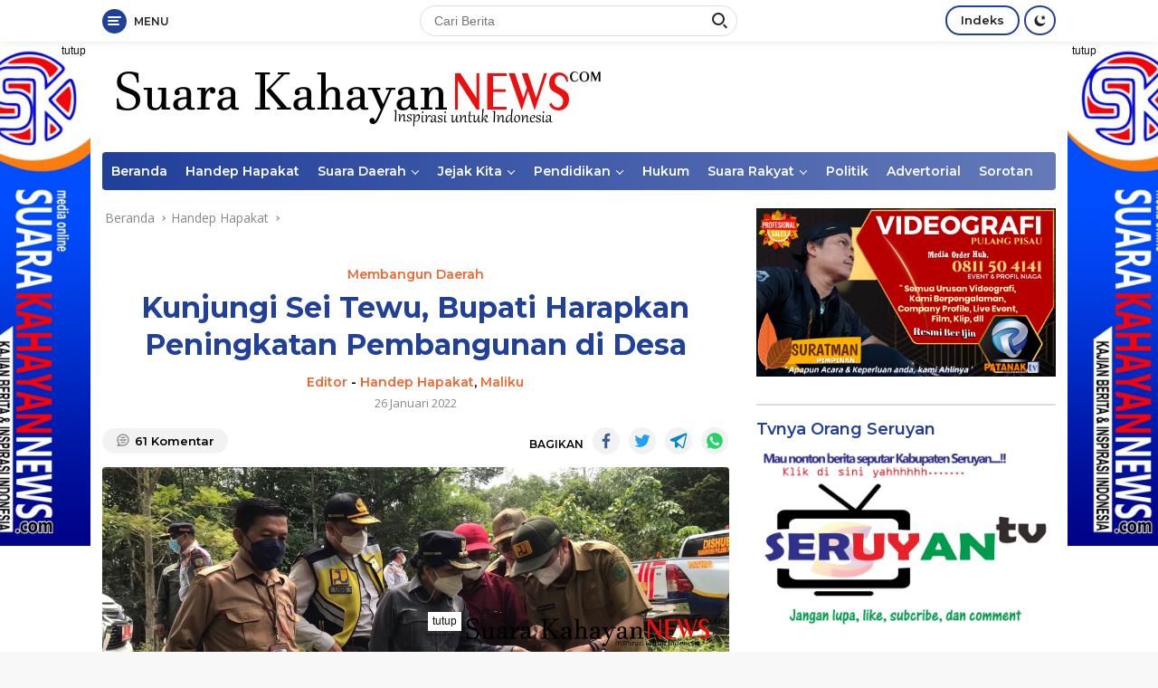

--- FILE ---
content_type: text/html; charset=UTF-8
request_url: https://www.suarakahayannews.com/kunjungi-sei-tewu-bupati-harapkan-peningkatan-pembangunan-di-desa/
body_size: 34110
content:
<!doctype html><html lang="id" itemscope itemtype="https://schema.org/BlogPosting"><head><meta charset="UTF-8"><meta name="viewport" content="width=device-width, initial-scale=1"><link rel="profile" href="https://gmpg.org/xfn/11"><link media="all" href="https://www.suarakahayannews.com/wp-content/cache/autoptimize/css/autoptimize_5f8b8149ed38a5d7c4b7d6b6ada56474.css" rel="stylesheet"><title>Kunjungi Sei Tewu, Bupati Harapkan Peningkatan Pembangunan di Desa &#8211; Suarakahayannews.com</title>  <script type="text/template" id="pvc-stats-view-template"><i class="pvc-stats-icon medium" aria-hidden="true"><svg aria-hidden="true" focusable="false" data-prefix="far" data-icon="chart-bar" role="img" xmlns="http://www.w3.org/2000/svg" viewBox="0 0 512 512" class="svg-inline--fa fa-chart-bar fa-w-16 fa-2x"><path fill="currentColor" d="M396.8 352h22.4c6.4 0 12.8-6.4 12.8-12.8V108.8c0-6.4-6.4-12.8-12.8-12.8h-22.4c-6.4 0-12.8 6.4-12.8 12.8v230.4c0 6.4 6.4 12.8 12.8 12.8zm-192 0h22.4c6.4 0 12.8-6.4 12.8-12.8V140.8c0-6.4-6.4-12.8-12.8-12.8h-22.4c-6.4 0-12.8 6.4-12.8 12.8v198.4c0 6.4 6.4 12.8 12.8 12.8zm96 0h22.4c6.4 0 12.8-6.4 12.8-12.8V204.8c0-6.4-6.4-12.8-12.8-12.8h-22.4c-6.4 0-12.8 6.4-12.8 12.8v134.4c0 6.4 6.4 12.8 12.8 12.8zM496 400H48V80c0-8.84-7.16-16-16-16H16C7.16 64 0 71.16 0 80v336c0 17.67 14.33 32 32 32h464c8.84 0 16-7.16 16-16v-16c0-8.84-7.16-16-16-16zm-387.2-48h22.4c6.4 0 12.8-6.4 12.8-12.8v-70.4c0-6.4-6.4-12.8-12.8-12.8h-22.4c-6.4 0-12.8 6.4-12.8 12.8v70.4c0 6.4 6.4 12.8 12.8 12.8z" class=""></path></svg></i>
	 <%= total_view %> kali dilihat	<% if ( today_view > 0 ) { %>
		<span class="views_today">,  <%= today_view %> kali dilihat hari ini</span>
	<% } %>
	</span></script> <meta name='robots' content='max-image-preview:large' /><link rel='dns-prefetch' href='//www.googletagmanager.com' /><link rel='dns-prefetch' href='//stats.wp.com' /><link rel='dns-prefetch' href='//fonts.googleapis.com' /><link rel='dns-prefetch' href='//pagead2.googlesyndication.com' /><link rel='preconnect' href='//c0.wp.com' /><link rel="alternate" type="application/rss+xml" title="Suarakahayannews.com &raquo; Feed" href="https://www.suarakahayannews.com/feed/" /><link rel="alternate" type="application/rss+xml" title="Suarakahayannews.com &raquo; Umpan Komentar" href="https://www.suarakahayannews.com/comments/feed/" /><link rel="alternate" type="application/rss+xml" title="Suarakahayannews.com &raquo; Kunjungi Sei Tewu, Bupati Harapkan Peningkatan Pembangunan di Desa Umpan Komentar" href="https://www.suarakahayannews.com/kunjungi-sei-tewu-bupati-harapkan-peningkatan-pembangunan-di-desa/feed/" /><link rel="alternate" title="oEmbed (JSON)" type="application/json+oembed" href="https://www.suarakahayannews.com/wp-json/oembed/1.0/embed?url=https%3A%2F%2Fwww.suarakahayannews.com%2Fkunjungi-sei-tewu-bupati-harapkan-peningkatan-pembangunan-di-desa%2F" /><link rel="alternate" title="oEmbed (XML)" type="text/xml+oembed" href="https://www.suarakahayannews.com/wp-json/oembed/1.0/embed?url=https%3A%2F%2Fwww.suarakahayannews.com%2Fkunjungi-sei-tewu-bupati-harapkan-peningkatan-pembangunan-di-desa%2F&#038;format=xml" /><link rel='stylesheet' id='dashicons-css' href='https://www.suarakahayannews.com/wp-includes/css/dashicons.min.css?ver=6.9' media='all' /><link crossorigin="anonymous" rel='stylesheet' id='wpberita-fonts-css' href='https://fonts.googleapis.com/css?family=Montserrat%3A600%2C600italic%2C700%7COpen+Sans%3A400%2Citalic%2C600&#038;subset=latin&#038;display=swap&#038;ver=1.0.7' media='all' /><link rel='stylesheet' id='a3pvc-css' href='//www.suarakahayannews.com/wp-content/uploads/sass/pvc.min.css?ver=1761472151' media='all' /> <script src="https://www.suarakahayannews.com/wp-includes/js/jquery/jquery.min.js?ver=3.7.1" id="jquery-core-js"></script> <script src="https://www.suarakahayannews.com/wp-includes/js/jquery/jquery-migrate.min.js?ver=3.4.1" id="jquery-migrate-js"></script> <script src="https://www.suarakahayannews.com/wp-includes/js/underscore.min.js?ver=1.13.7" id="underscore-js"></script> <script src="https://www.suarakahayannews.com/wp-includes/js/backbone.min.js?ver=1.6.0" id="backbone-js"></script> <script id="a3-pvc-backbone-js-extra">var pvc_vars = {"rest_api_url":"https://www.suarakahayannews.com/wp-json/pvc/v1","ajax_url":"https://www.suarakahayannews.com/wp-admin/admin-ajax.php","security":"8b394c7de9","ajax_load_type":"rest_api"};
//# sourceURL=a3-pvc-backbone-js-extra</script> <script src="https://www.suarakahayannews.com/wp-content/plugins/page-views-count/assets/js/pvc.backbone.min.js?ver=2.8.7" id="a3-pvc-backbone-js"></script> 
 <script src="https://www.googletagmanager.com/gtag/js?id=G-8R0L25L60Y" id="google_gtagjs-js" async></script> <script id="google_gtagjs-js-after">window.dataLayer = window.dataLayer || [];function gtag(){dataLayer.push(arguments);}
gtag("set","linker",{"domains":["www.suarakahayannews.com"]});
gtag("js", new Date());
gtag("set", "developer_id.dZTNiMT", true);
gtag("config", "G-8R0L25L60Y");
//# sourceURL=google_gtagjs-js-after</script> <link rel="image_src" href="https://www.suarakahayannews.com/wp-content/uploads/2022/01/WhatsApp-Image-2022-01-26-at-07.26.33.jpeg"><meta name="msapplication-TileImage" content="https://www.suarakahayannews.com/wp-content/uploads/2022/01/WhatsApp-Image-2022-01-26-at-07.26.33.jpeg"><meta property="og:image" content="https://www.suarakahayannews.com/wp-content/uploads/2022/01/WhatsApp-Image-2022-01-26-at-07.26.33.jpeg"><meta property="og:image:secure_url" content="https://www.suarakahayannews.com/wp-content/uploads/2022/01/WhatsApp-Image-2022-01-26-at-07.26.33.jpeg"><meta property="og:image:width" content="1280"><meta property="og:image:height" content="696"><meta property="og:image:alt" content="Bupati Pulang Pisau saat mengunjungi sejumlah desa di wilayah Pulang Pisau bersama dinas terkait serta pejabat lainnya, Foto : Eklusif"><meta property="og:image:type" content="image/jpeg"><meta property="og:description" content="SKNEWS, PULANG PISAU – Eklusif giat bupati meninjau langsung sejumlah kegiatan yang akan dilaksanakan tahun 2022 dalam rangka menuntaskan pembangunan serta  memberikan kepastian kondisi dilapangan sebelum dilakukan pengerjaan sejumlah proyek pembangunan. Bupati pertama seorang perempuan di Pulang Pisau yang hampir menuntaskan masa jabatan dalam hasil pilkada mengusung EDY – TATY  dalam memimpin Pulang Pisau, Taty..."><meta property="og:type" content="article"><meta property="og:locale" content="id"><meta property="og:site_name" content="Suarakahayannews.com"><meta property="og:title" content="Kunjungi Sei Tewu, Bupati Harapkan Peningkatan Pembangunan di Desa"><meta property="og:url" content="https://www.suarakahayannews.com/kunjungi-sei-tewu-bupati-harapkan-peningkatan-pembangunan-di-desa/"><meta property="og:updated_time" content="2022-01-26T07:27:50+07:00"><meta property="article:tag" content="bupati jalan jalan"><meta property="article:tag" content="Maliku"><meta property="article:tag" content="proyek desa"><meta property="article:tag" content="sei tewu"><meta property="article:published_time" content="2022-01-26T00:22:45+00:00"><meta property="article:modified_time" content="2022-01-26T00:27:50+00:00"><meta property="article:section" content="Handep Hapakat"><meta property="article:section" content="Maliku"><meta property="article:author:first_name" content="suratman"><meta property="article:author:last_name" content="ratman"><meta property="article:author:username" content="Editor"><meta property="twitter:partner" content="ogwp"><meta property="twitter:card" content="summary_large_image"><meta property="twitter:image" content="https://www.suarakahayannews.com/wp-content/uploads/2022/01/WhatsApp-Image-2022-01-26-at-07.26.33.jpeg"><meta property="twitter:image:alt" content="Bupati Pulang Pisau saat mengunjungi sejumlah desa di wilayah Pulang Pisau bersama dinas terkait serta pejabat lainnya, Foto : Eklusif"><meta property="twitter:title" content="Kunjungi Sei Tewu, Bupati Harapkan Peningkatan Pembangunan di Desa"><meta property="twitter:description" content="SKNEWS, PULANG PISAU – Eklusif giat bupati meninjau langsung sejumlah kegiatan yang akan dilaksanakan tahun 2022 dalam rangka menuntaskan pembangunan serta  memberikan kepastian kondisi dilapangan..."><meta property="twitter:url" content="https://www.suarakahayannews.com/kunjungi-sei-tewu-bupati-harapkan-peningkatan-pembangunan-di-desa/"><meta itemprop="image" content="https://www.suarakahayannews.com/wp-content/uploads/2022/01/WhatsApp-Image-2022-01-26-at-07.26.33.jpeg"><meta itemprop="name" content="Kunjungi Sei Tewu, Bupati Harapkan Peningkatan Pembangunan di Desa"><meta itemprop="description" content="SKNEWS, PULANG PISAU – Eklusif giat bupati meninjau langsung sejumlah kegiatan yang akan dilaksanakan tahun 2022 dalam rangka menuntaskan pembangunan serta  memberikan kepastian kondisi dilapangan sebelum dilakukan pengerjaan sejumlah proyek pembangunan. Bupati pertama seorang perempuan di Pulang Pisau yang hampir menuntaskan masa jabatan dalam hasil pilkada mengusung EDY – TATY  dalam memimpin Pulang Pisau, Taty..."><meta itemprop="datePublished" content="2022-01-26"><meta itemprop="dateModified" content="2022-01-26T00:27:50+00:00"><meta itemprop="author" content="Editor"><meta property="profile:first_name" content="suratman"><meta property="profile:last_name" content="ratman"><meta property="profile:username" content="Editor"><link rel="https://api.w.org/" href="https://www.suarakahayannews.com/wp-json/" /><link rel="alternate" title="JSON" type="application/json" href="https://www.suarakahayannews.com/wp-json/wp/v2/posts/7528" /><link rel="EditURI" type="application/rsd+xml" title="RSD" href="https://www.suarakahayannews.com/xmlrpc.php?rsd" /><meta name="generator" content="WordPress 6.9" /><link rel="canonical" href="https://www.suarakahayannews.com/kunjungi-sei-tewu-bupati-harapkan-peningkatan-pembangunan-di-desa/" /><link rel='shortlink' href='https://www.suarakahayannews.com/?p=7528' /><meta name="generator" content="Site Kit by Google 1.168.0" /><script id="wpcp_disable_selection" type="text/javascript">var image_save_msg='You are not allowed to save images!';
	var no_menu_msg='Context Menu disabled!';
	var smessage = "Content is protected !!";

function disableEnterKey(e)
{
	var elemtype = e.target.tagName;
	
	elemtype = elemtype.toUpperCase();
	
	if (elemtype == "TEXT" || elemtype == "TEXTAREA" || elemtype == "INPUT" || elemtype == "PASSWORD" || elemtype == "SELECT" || elemtype == "OPTION" || elemtype == "EMBED")
	{
		elemtype = 'TEXT';
	}
	
	if (e.ctrlKey){
     var key;
     if(window.event)
          key = window.event.keyCode;     //IE
     else
          key = e.which;     //firefox (97)
    //if (key != 17) alert(key);
     if (elemtype!= 'TEXT' && (key == 97 || key == 65 || key == 67 || key == 99 || key == 88 || key == 120 || key == 26 || key == 85  || key == 86 || key == 83 || key == 43 || key == 73))
     {
		if(wccp_free_iscontenteditable(e)) return true;
		show_wpcp_message('You are not allowed to copy content or view source');
		return false;
     }else
     	return true;
     }
}


/*For contenteditable tags*/
function wccp_free_iscontenteditable(e)
{
	var e = e || window.event; // also there is no e.target property in IE. instead IE uses window.event.srcElement
  	
	var target = e.target || e.srcElement;

	var elemtype = e.target.nodeName;
	
	elemtype = elemtype.toUpperCase();
	
	var iscontenteditable = "false";
		
	if(typeof target.getAttribute!="undefined" ) iscontenteditable = target.getAttribute("contenteditable"); // Return true or false as string
	
	var iscontenteditable2 = false;
	
	if(typeof target.isContentEditable!="undefined" ) iscontenteditable2 = target.isContentEditable; // Return true or false as boolean

	if(target.parentElement.isContentEditable) iscontenteditable2 = true;
	
	if (iscontenteditable == "true" || iscontenteditable2 == true)
	{
		if(typeof target.style!="undefined" ) target.style.cursor = "text";
		
		return true;
	}
}

////////////////////////////////////
function disable_copy(e)
{	
	var e = e || window.event; // also there is no e.target property in IE. instead IE uses window.event.srcElement
	
	var elemtype = e.target.tagName;
	
	elemtype = elemtype.toUpperCase();
	
	if (elemtype == "TEXT" || elemtype == "TEXTAREA" || elemtype == "INPUT" || elemtype == "PASSWORD" || elemtype == "SELECT" || elemtype == "OPTION" || elemtype == "EMBED")
	{
		elemtype = 'TEXT';
	}
	
	if(wccp_free_iscontenteditable(e)) return true;
	
	var isSafari = /Safari/.test(navigator.userAgent) && /Apple Computer/.test(navigator.vendor);
	
	var checker_IMG = '';
	if (elemtype == "IMG" && checker_IMG == 'checked' && e.detail >= 2) {show_wpcp_message(alertMsg_IMG);return false;}
	if (elemtype != "TEXT")
	{
		if (smessage !== "" && e.detail == 2)
			show_wpcp_message(smessage);
		
		if (isSafari)
			return true;
		else
			return false;
	}	
}

//////////////////////////////////////////
function disable_copy_ie()
{
	var e = e || window.event;
	var elemtype = window.event.srcElement.nodeName;
	elemtype = elemtype.toUpperCase();
	if(wccp_free_iscontenteditable(e)) return true;
	if (elemtype == "IMG") {show_wpcp_message(alertMsg_IMG);return false;}
	if (elemtype != "TEXT" && elemtype != "TEXTAREA" && elemtype != "INPUT" && elemtype != "PASSWORD" && elemtype != "SELECT" && elemtype != "OPTION" && elemtype != "EMBED")
	{
		return false;
	}
}	
function reEnable()
{
	return true;
}
document.onkeydown = disableEnterKey;
document.onselectstart = disable_copy_ie;
if(navigator.userAgent.indexOf('MSIE')==-1)
{
	document.onmousedown = disable_copy;
	document.onclick = reEnable;
}
function disableSelection(target)
{
    //For IE This code will work
    if (typeof target.onselectstart!="undefined")
    target.onselectstart = disable_copy_ie;
    
    //For Firefox This code will work
    else if (typeof target.style.MozUserSelect!="undefined")
    {target.style.MozUserSelect="none";}
    
    //All other  (ie: Opera) This code will work
    else
    target.onmousedown=function(){return false}
    target.style.cursor = "default";
}
//Calling the JS function directly just after body load
window.onload = function(){disableSelection(document.body);};

//////////////////special for safari Start////////////////
var onlongtouch;
var timer;
var touchduration = 1000; //length of time we want the user to touch before we do something

var elemtype = "";
function touchstart(e) {
	var e = e || window.event;
  // also there is no e.target property in IE.
  // instead IE uses window.event.srcElement
  	var target = e.target || e.srcElement;
	
	elemtype = window.event.srcElement.nodeName;
	
	elemtype = elemtype.toUpperCase();
	
	if(!wccp_pro_is_passive()) e.preventDefault();
	if (!timer) {
		timer = setTimeout(onlongtouch, touchduration);
	}
}

function touchend() {
    //stops short touches from firing the event
    if (timer) {
        clearTimeout(timer);
        timer = null;
    }
	onlongtouch();
}

onlongtouch = function(e) { //this will clear the current selection if anything selected
	
	if (elemtype != "TEXT" && elemtype != "TEXTAREA" && elemtype != "INPUT" && elemtype != "PASSWORD" && elemtype != "SELECT" && elemtype != "EMBED" && elemtype != "OPTION")	
	{
		if (window.getSelection) {
			if (window.getSelection().empty) {  // Chrome
			window.getSelection().empty();
			} else if (window.getSelection().removeAllRanges) {  // Firefox
			window.getSelection().removeAllRanges();
			}
		} else if (document.selection) {  // IE?
			document.selection.empty();
		}
		return false;
	}
};

document.addEventListener("DOMContentLoaded", function(event) { 
    window.addEventListener("touchstart", touchstart, false);
    window.addEventListener("touchend", touchend, false);
});

function wccp_pro_is_passive() {

  var cold = false,
  hike = function() {};

  try {
	  const object1 = {};
  var aid = Object.defineProperty(object1, 'passive', {
  get() {cold = true}
  });
  window.addEventListener('test', hike, aid);
  window.removeEventListener('test', hike, aid);
  } catch (e) {}

  return cold;
}
/*special for safari End*/</script> <script id="wpcp_disable_Right_Click" type="text/javascript">document.ondragstart = function() { return false;}
	function nocontext(e) {
	   return false;
	}
	document.oncontextmenu = nocontext;</script> <script id="wpcp_css_disable_selection" type="text/javascript">var e = document.getElementsByTagName('body')[0];
if(e)
{
	e.setAttribute('unselectable',"on");
}</script> <link rel="pingback" href="https://www.suarakahayannews.com/xmlrpc.php"><meta name="google-adsense-platform-account" content="ca-host-pub-2644536267352236"><meta name="google-adsense-platform-domain" content="sitekit.withgoogle.com"><link rel="amphtml" href="https://www.suarakahayannews.com/kunjungi-sei-tewu-bupati-harapkan-peningkatan-pembangunan-di-desa/?amp=1">  <script async src="https://pagead2.googlesyndication.com/pagead/js/adsbygoogle.js?client=ca-pub-4933966796942980&amp;host=ca-host-pub-2644536267352236" crossorigin="anonymous"></script> <link rel="icon" href="https://www.suarakahayannews.com/wp-content/uploads/2021/11/kop-bulat-100x75.jpg" sizes="32x32" /><link rel="icon" href="https://www.suarakahayannews.com/wp-content/uploads/2021/11/kop-bulat.jpg" sizes="192x192" /><link rel="apple-touch-icon" href="https://www.suarakahayannews.com/wp-content/uploads/2021/11/kop-bulat.jpg" /><meta name="msapplication-TileImage" content="https://www.suarakahayannews.com/wp-content/uploads/2021/11/kop-bulat.jpg" /></head><body data-rsssl=1 class="wp-singular post-template-default single single-post postid-7528 single-format-chat wp-custom-logo wp-embed-responsive wp-theme-wpberita unselectable idtheme kentooz"> <a class="skip-link screen-reader-text" href="#primary">Langsung ke konten</a><div id="topnavwrap" class="gmr-topnavwrap clearfix"><div class="container"><div class="list-table"><div class="table-row"><div class="table-cell gmr-table-date"> <a id="gmr-responsive-menu" title="Menu" href="#menus" rel="nofollow"><div class="ktz-i-wrap"><span class="ktz-i"></span><span class="ktz-i"></span><span class="ktz-i"></span></div><div id="textmenu-id" class="gmr-textmenu heading-text">Menu</div></a><div class="gmr-logo-mobile"><a class="custom-logo-link" href="https://www.suarakahayannews.com" title="Suarakahayannews.com" rel="home"><noscript><img class="custom-logo" src="https://www.suarakahayannews.com/wp-content/uploads/2021/11/Kop-web-Suara-Kahayan.png" width="561" height="82" alt="Suarakahayannews.com" loading="lazy" /></noscript><img class="lazyload custom-logo" src='data:image/svg+xml,%3Csvg%20xmlns=%22http://www.w3.org/2000/svg%22%20viewBox=%220%200%20561%2082%22%3E%3C/svg%3E' data-src="https://www.suarakahayannews.com/wp-content/uploads/2021/11/Kop-web-Suara-Kahayan.png" width="561" height="82" alt="Suarakahayannews.com" loading="lazy" /></a></div></div><div class="table-cell gmr-table-search"><form method="get" class="gmr-searchform searchform" action="https://www.suarakahayannews.com/"> <input type="text" name="s" id="s" placeholder="Cari Berita" /> <input type="hidden" name="post_type" value="post" /> <button type="submit" class="gmr-search-submit gmr-search-icon"><div class="ktz-is-wrap"><span class="ktz-is"></span><span class="ktz-is"></span></div></button></form></div><div class="table-cell gmr-menuright"><div class="pull-right"><a href="https://www.suarakahayannews.com/indeks/" class="topnav-button nomobile heading-text" title="Indeks">Indeks</a><a class="darkmode-button topnav-button" title="Mode Gelap" href="#" rel="nofollow"><svg xmlns="http://www.w3.org/2000/svg" xmlns:xlink="http://www.w3.org/1999/xlink" aria-hidden="true" focusable="false" width="0.95em" height="1em" style="vertical-align: -0.125em;-ms-transform: rotate(360deg); -webkit-transform: rotate(360deg); transform: rotate(360deg);" preserveAspectRatio="xMidYMid meet" viewBox="0 0 16 17"><g fill="#888888" fill-rule="evenodd"><path d="M10.705 13.274A6.888 6.888 0 0 1 6.334 1.065C2.748 1.892.072 5.099.072 8.936a8.084 8.084 0 0 0 8.084 8.085c3.838 0 7.043-2.676 7.871-6.263a6.868 6.868 0 0 1-5.322 2.516z"/><path d="M12.719 1.021l1.025 2.203l2.293.352l-1.658 1.715l.391 2.42l-2.051-1.143l-2.051 1.143l.391-2.42l-1.661-1.715l2.294-.352l1.027-2.203z"/></g></svg></a><div class="gmr-search-btn"> <a id="search-menu-button" class="topnav-button gmr-search-icon" href="#" rel="nofollow"><div class="ktz-is-wrap"><span class="ktz-is"></span><span class="ktz-is"></span></div></a><div id="search-dropdown-container" class="search-dropdown search"><form method="get" class="gmr-searchform searchform" action="https://www.suarakahayannews.com/"> <input type="text" name="s" id="s" placeholder="Cari Berita" /> <button type="submit" class="gmr-search-submit gmr-search-icon"><div class="ktz-is-wrap"><span class="ktz-is"></span><span class="ktz-is"></span></div></button></form></div></div></div></div></div></div></div></div><div id="page" class="site"><div class="gmr-floatbanner gmr-floatbanner-left"><div class="inner-floatleft"><button onclick="parentNode.remove()" title="tutup">tutup</button><noscript><img class="wp-image-9475 aligncenter" src="https://www.suarakahayannews.com/wp-content/uploads/2022/04/barner-1.jpeg" alt="" width="135" height="558" /></noscript><img class="lazyload wp-image-9475 aligncenter" src='data:image/svg+xml,%3Csvg%20xmlns=%22http://www.w3.org/2000/svg%22%20viewBox=%220%200%20135%20558%22%3E%3C/svg%3E' data-src="https://www.suarakahayannews.com/wp-content/uploads/2022/04/barner-1.jpeg" alt="" width="135" height="558" /></div></div><div class="gmr-floatbanner gmr-floatbanner-right"><div class="inner-floatright"><button onclick="parentNode.remove()" title="tutup">tutup</button><noscript><img class="wp-image-9475 aligncenter" src="https://www.suarakahayannews.com/wp-content/uploads/2022/04/barner-1.jpeg" alt="" width="135" height="558" /></noscript><img class="lazyload wp-image-9475 aligncenter" src='data:image/svg+xml,%3Csvg%20xmlns=%22http://www.w3.org/2000/svg%22%20viewBox=%220%200%20135%20558%22%3E%3C/svg%3E' data-src="https://www.suarakahayannews.com/wp-content/uploads/2022/04/barner-1.jpeg" alt="" width="135" height="558" /></div></div><header id="masthead" class="site-header"><div class="container"><div class="site-branding"><div class="gmr-logo"><a class="custom-logo-link" href="https://www.suarakahayannews.com" title="Suarakahayannews.com" rel="home"><noscript><img class="custom-logo" src="https://www.suarakahayannews.com/wp-content/uploads/2021/11/Kop-web-Suara-Kahayan.png" width="561" height="82" alt="Suarakahayannews.com" loading="lazy" /></noscript><img class="lazyload custom-logo" src='data:image/svg+xml,%3Csvg%20xmlns=%22http://www.w3.org/2000/svg%22%20viewBox=%220%200%20561%2082%22%3E%3C/svg%3E' data-src="https://www.suarakahayannews.com/wp-content/uploads/2021/11/Kop-web-Suara-Kahayan.png" width="561" height="82" alt="Suarakahayannews.com" loading="lazy" /></a></div></div></div></header><div id="main-nav-wrap" class="gmr-mainmenu-wrap"><div class="container"><nav id="main-nav" class="main-navigation gmr-mainmenu"><ul id="primary-menu" class="menu"><li id="menu-item-2095" class="menu-item menu-item-type-custom menu-item-object-custom menu-item-home menu-item-2095"><a href="https://www.suarakahayannews.com">Beranda</a></li><li id="menu-item-7069" class="menu-item menu-item-type-taxonomy menu-item-object-category current-post-ancestor current-menu-parent current-post-parent menu-item-7069"><a href="https://www.suarakahayannews.com/category/handep-hapakat/">Handep Hapakat</a></li><li id="menu-item-2684" class="menu-item menu-item-type-taxonomy menu-item-object-category menu-item-has-children menu-item-2684"><a href="https://www.suarakahayannews.com/category/suara-daerah/">Suara Daerah</a><ul class="sub-menu"><li id="menu-item-11735" class="menu-item menu-item-type-taxonomy menu-item-object-category menu-item-11735"><a href="https://www.suarakahayannews.com/category/suara-daerah/provinsi-kalteng/">KALIMANTAN TENGAH</a></li><li id="menu-item-16993" class="menu-item menu-item-type-taxonomy menu-item-object-category menu-item-16993"><a href="https://www.suarakahayannews.com/category/suara-daerah/lintas-provinsi/">LINTAS DAERAH</a></li><li id="menu-item-18103" class="menu-item menu-item-type-taxonomy menu-item-object-category menu-item-18103"><a href="https://www.suarakahayannews.com/category/suara-daerah/">Suara SERUYAN</a></li></ul></li><li id="menu-item-2675" class="menu-item menu-item-type-taxonomy menu-item-object-category current-post-ancestor menu-item-has-children menu-item-2675"><a href="https://www.suarakahayannews.com/category/suara-kecamatan/">Jejak Kita</a><ul class="sub-menu"><li id="menu-item-2676" class="menu-item menu-item-type-taxonomy menu-item-object-category menu-item-2676"><a href="https://www.suarakahayannews.com/category/suara-kecamatan/banama-tingang/">Banama Tingang</a></li><li id="menu-item-2677" class="menu-item menu-item-type-taxonomy menu-item-object-category menu-item-2677"><a href="https://www.suarakahayannews.com/category/suara-kecamatan/jabiren-raya/">Jabiren Raya</a></li><li id="menu-item-2678" class="menu-item menu-item-type-taxonomy menu-item-object-category menu-item-2678"><a href="https://www.suarakahayannews.com/category/suara-kecamatan/kahayan-hilir/">Kahayan Hilir</a></li><li id="menu-item-2679" class="menu-item menu-item-type-taxonomy menu-item-object-category menu-item-2679"><a href="https://www.suarakahayannews.com/category/suara-kecamatan/kahayan-kuala/">Kahayan Kuala</a></li><li id="menu-item-2680" class="menu-item menu-item-type-taxonomy menu-item-object-category menu-item-2680"><a href="https://www.suarakahayannews.com/category/suara-kecamatan/kahayan-tengah/">Kahayan Tengah</a></li><li id="menu-item-2681" class="menu-item menu-item-type-taxonomy menu-item-object-category current-post-ancestor current-menu-parent current-post-parent menu-item-2681"><a href="https://www.suarakahayannews.com/category/suara-kecamatan/maliku/">Maliku</a></li><li id="menu-item-2682" class="menu-item menu-item-type-taxonomy menu-item-object-category menu-item-2682"><a href="https://www.suarakahayannews.com/category/suara-kecamatan/pandih-batu/">Pandih Batu</a></li><li id="menu-item-2683" class="menu-item menu-item-type-taxonomy menu-item-object-category menu-item-2683"><a href="https://www.suarakahayannews.com/category/suara-kecamatan/sebangau-kuala/">Sebangau Kuala</a></li></ul></li><li id="menu-item-2685" class="menu-item menu-item-type-taxonomy menu-item-object-category menu-item-has-children menu-item-2685"><a href="https://www.suarakahayannews.com/category/pendidikan/">Pendidikan</a><ul class="sub-menu"><li id="menu-item-2688" class="menu-item menu-item-type-taxonomy menu-item-object-category menu-item-2688"><a href="https://www.suarakahayannews.com/category/pendidikan/sekolah-dasar/">Pendidikan Sekolah</a></li><li id="menu-item-2686" class="menu-item menu-item-type-taxonomy menu-item-object-category menu-item-2686"><a href="https://www.suarakahayannews.com/category/pendidikan/pendikan-agama/">Pendikan Agama</a></li><li id="menu-item-2691" class="menu-item menu-item-type-taxonomy menu-item-object-category menu-item-2691"><a href="https://www.suarakahayannews.com/category/pendidikan/usia-dini/">Usia Dini</a></li><li id="menu-item-2690" class="menu-item menu-item-type-taxonomy menu-item-object-category menu-item-2690"><a href="https://www.suarakahayannews.com/category/pendidikan/sltp/">SLTP</a></li><li id="menu-item-2689" class="menu-item menu-item-type-taxonomy menu-item-object-category menu-item-2689"><a href="https://www.suarakahayannews.com/category/pendidikan/slta/">SLTA</a></li><li id="menu-item-2687" class="menu-item menu-item-type-taxonomy menu-item-object-category menu-item-2687"><a href="https://www.suarakahayannews.com/category/pendidikan/perguruan-tinggi/">Perguruan Tinggi</a></li></ul></li><li id="menu-item-2692" class="menu-item menu-item-type-taxonomy menu-item-object-category menu-item-2692"><a href="https://www.suarakahayannews.com/category/derap-hukum/">Hukum</a></li><li id="menu-item-2693" class="menu-item menu-item-type-taxonomy menu-item-object-category menu-item-has-children menu-item-2693"><a href="https://www.suarakahayannews.com/category/politik/">Suara Rakyat</a><ul class="sub-menu"><li id="menu-item-16992" class="menu-item menu-item-type-taxonomy menu-item-object-category menu-item-16992"><a href="https://www.suarakahayannews.com/category/politik/dprd-pulang-pisau/">DPRD PULANG PISAU</a></li><li id="menu-item-7490" class="menu-item menu-item-type-taxonomy menu-item-object-category menu-item-7490"><a href="https://www.suarakahayannews.com/category/politik/dprd-seruyan-politik/">DPRD SERUYAN</a></li></ul></li><li id="menu-item-16984" class="menu-item menu-item-type-taxonomy menu-item-object-category menu-item-16984"><a href="https://www.suarakahayannews.com/category/politik/">Politik</a></li><li id="menu-item-7068" class="menu-item menu-item-type-taxonomy menu-item-object-category menu-item-7068"><a href="https://www.suarakahayannews.com/category/advetorial/">Advertorial</a></li><li id="menu-item-2694" class="menu-item menu-item-type-taxonomy menu-item-object-category menu-item-2694"><a href="https://www.suarakahayannews.com/category/serba-serbi/">Sorotan</a></li></ul></nav></div></div><div id="content" class="gmr-content"><div class="container"><div class="row"><main id="primary" class="site-main col-md-8"><article id="post-7528" class="content-single post-7528 post type-post status-publish format-chat has-post-thumbnail hentry category-handep-hapakat category-maliku tag-bupati-jalan-jalan tag-maliku tag-proyek-desa tag-sei-tewu post_format-post-format-chat newstopic-membangun-daerah"><div class="breadcrumbs" itemscope itemtype="https://schema.org/BreadcrumbList"> <span class="first-cl" itemprop="itemListElement" itemscope itemtype="https://schema.org/ListItem"> <a itemscope itemtype="https://schema.org/WebPage" itemprop="item" itemid="https://www.suarakahayannews.com/" href="https://www.suarakahayannews.com/"><span itemprop="name">Beranda</span></a> <span itemprop="position" content="1"></span> </span> <span class="separator"></span> <span class="0-cl" itemprop="itemListElement" itemscope itemtype="http://schema.org/ListItem"> <a itemscope itemtype="https://schema.org/WebPage" itemprop="item" itemid="https://www.suarakahayannews.com/category/handep-hapakat/" href="https://www.suarakahayannews.com/category/handep-hapakat/"><span itemprop="name">Handep Hapakat</span></a> <span itemprop="position" content="2"></span> </span> <span class="separator"></span> <span class="last-cl" itemscope itemtype="https://schema.org/ListItem"> <span itemprop="name">Kunjungi Sei Tewu, Bupati Harapkan Peningkatan Pembangunan di Desa</span> <span itemprop="position" content="3"></span> </span></div><header class="entry-header entry-header-single"><div class="gmr-meta-topic heading-text"><strong><a href="https://www.suarakahayannews.com/topic/membangun-daerah/" rel="tag">Membangun Daerah</a></strong></div><h1 class="entry-title"><strong>Kunjungi Sei Tewu, Bupati Harapkan Peningkatan Pembangunan di Desa</strong></h1><div class="gmr-meta-topic heading-text"><span class="author vcard"><a class="url fn n" href="https://www.suarakahayannews.com/author/admin/" title="Editor">Editor</a></span> - <span class="cat-links-content"><a href="https://www.suarakahayannews.com/category/handep-hapakat/" rel="category tag">Handep Hapakat</a>, <a href="https://www.suarakahayannews.com/category/suara-kecamatan/maliku/" rel="category tag">Maliku</a></span></div><div class="meta-content gmr-content-metasingle"><span class="posted-on"><time class="entry-date published" datetime="2022-01-26T07:22:45+07:00">26 Januari 2022</time><time class="updated" datetime="2022-01-26T07:27:50+07:00">26 Januari 2022</time></span></div></header><div class="list-table clearfix"><div class="table-row"><div class="table-cell"><span class="comments-link heading-text"><a href="https://www.suarakahayannews.com/kunjungi-sei-tewu-bupati-harapkan-peningkatan-pembangunan-di-desa/#comments"><svg xmlns="http://www.w3.org/2000/svg" xmlns:xlink="http://www.w3.org/1999/xlink" aria-hidden="true" focusable="false" width="24" height="24" style="vertical-align: -0.125em;-ms-transform: rotate(360deg); -webkit-transform: rotate(360deg); transform: rotate(360deg);" preserveAspectRatio="xMidYMid meet" viewBox="0 0 24 24"><path d="M12 2A10 10 0 0 0 2 12a9.89 9.89 0 0 0 2.26 6.33l-2 2a1 1 0 0 0-.21 1.09A1 1 0 0 0 3 22h9a10 10 0 0 0 0-20zm0 18H5.41l.93-.93a1 1 0 0 0 0-1.41A8 8 0 1 1 12 20zm5-9H7a1 1 0 0 0 0 2h10a1 1 0 0 0 0-2zm-2 4H9a1 1 0 0 0 0 2h6a1 1 0 0 0 0-2zM9 9h6a1 1 0 0 0 0-2H9a1 1 0 0 0 0 2z" fill="#000000"/><rect x="0" y="0" width="24" height="24" fill="rgba(0, 0, 0, 0)" /></svg>61 <span class="text-comment">Komentar</span></a></span></div><div class="table-cell gmr-content-share"><ul class="gmr-socialicon-share pull-right"><li class="text-social heading-text"><strong>Bagikan</strong></li><li class="facebook"><a href="https://www.facebook.com/sharer/sharer.php?u=https%3A%2F%2Fwww.suarakahayannews.com%2Fkunjungi-sei-tewu-bupati-harapkan-peningkatan-pembangunan-di-desa%2F" target="_blank" rel="nofollow" title="Facebook Share"><svg xmlns="http://www.w3.org/2000/svg" xmlns:xlink="http://www.w3.org/1999/xlink" aria-hidden="true" focusable="false" width="24" height="24" style="vertical-align: -0.125em;-ms-transform: rotate(360deg); -webkit-transform: rotate(360deg); transform: rotate(360deg);" preserveAspectRatio="xMidYMid meet" viewBox="0 0 24 24"><path d="M13.397 20.997v-8.196h2.765l.411-3.209h-3.176V7.548c0-.926.258-1.56 1.587-1.56h1.684V3.127A22.336 22.336 0 0 0 14.201 3c-2.444 0-4.122 1.492-4.122 4.231v2.355H7.332v3.209h2.753v8.202h3.312z" fill="#3C5A99"/><rect x="0" y="0" width="24" height="24" fill="rgba(0, 0, 0, 0)" /></svg></a></li><li class="twitter"><a href="https://twitter.com/share?url=https%3A%2F%2Fwww.suarakahayannews.com%2Fkunjungi-sei-tewu-bupati-harapkan-peningkatan-pembangunan-di-desa%2F&amp;text=Kunjungi%20Sei%20Tewu%2C%20Bupati%20Harapkan%20Peningkatan%20Pembangunan%20di%20Desa" target="_blank" rel="nofollow" title="Tweet Ini"><svg xmlns="http://www.w3.org/2000/svg" xmlns:xlink="http://www.w3.org/1999/xlink" aria-hidden="true" focusable="false" width="24" height="24" style="vertical-align: -0.125em;-ms-transform: rotate(360deg); -webkit-transform: rotate(360deg); transform: rotate(360deg);" preserveAspectRatio="xMidYMid meet" viewBox="0 0 100 100"><path d="M88.5 26.12a31.562 31.562 0 0 1-9.073 2.486a15.841 15.841 0 0 0 6.945-8.738A31.583 31.583 0 0 1 76.341 23.7a15.783 15.783 0 0 0-11.531-4.988c-8.724 0-15.798 7.072-15.798 15.798c0 1.237.14 2.444.41 3.601c-13.13-.659-24.77-6.949-32.562-16.508a15.73 15.73 0 0 0-2.139 7.943a15.791 15.791 0 0 0 7.028 13.149a15.762 15.762 0 0 1-7.155-1.976c-.002.066-.002.131-.002.199c0 7.652 5.445 14.037 12.671 15.49a15.892 15.892 0 0 1-7.134.27c2.01 6.275 7.844 10.844 14.757 10.972a31.704 31.704 0 0 1-19.62 6.763c-1.275 0-2.532-.074-3.769-.221a44.715 44.715 0 0 0 24.216 7.096c29.058 0 44.948-24.071 44.948-44.945c0-.684-.016-1.367-.046-2.046A32.03 32.03 0 0 0 88.5 26.12z" fill="#1DA1F2"/><rect x="0" y="0" width="100" height="100" fill="rgba(0, 0, 0, 0)" /></svg></a></li><li class="telegram"><a href="https://t.me/share/url?url=https%3A%2F%2Fwww.suarakahayannews.com%2Fkunjungi-sei-tewu-bupati-harapkan-peningkatan-pembangunan-di-desa%2F&amp;text=Kunjungi%20Sei%20Tewu%2C%20Bupati%20Harapkan%20Peningkatan%20Pembangunan%20di%20Desa" target="_blank" rel="nofollow" title="Telegram Share"><svg xmlns="http://www.w3.org/2000/svg" xmlns:xlink="http://www.w3.org/1999/xlink" aria-hidden="true" focusable="false" width="1em" height="1em" style="vertical-align: -0.125em;-ms-transform: rotate(360deg); -webkit-transform: rotate(360deg); transform: rotate(360deg);" preserveAspectRatio="xMidYMid meet" viewBox="0 0 256 256"><path d="M231.256 31.736a15.963 15.963 0 0 0-16.29-2.767L30.409 101.474a16 16 0 0 0 2.712 30.58L80 141.432v58.553a15.994 15.994 0 0 0 27.313 11.314l25.944-25.943l39.376 34.65a15.869 15.869 0 0 0 10.517 4.004a16.157 16.157 0 0 0 4.963-.787a15.865 15.865 0 0 0 10.685-11.654l37.614-164.132a15.96 15.96 0 0 0-5.156-15.7zm-48.054 176.258l-82.392-72.506l118.645-85.687z" fill="#0088cc"/><rect x="0" y="0" width="256" height="256" fill="rgba(0, 0, 0, 0)" /></svg></a></li><li class="whatsapp"><a href="https://api.whatsapp.com/send?text=Kunjungi%20Sei%20Tewu%2C%20Bupati%20Harapkan%20Peningkatan%20Pembangunan%20di%20Desa https%3A%2F%2Fwww.suarakahayannews.com%2Fkunjungi-sei-tewu-bupati-harapkan-peningkatan-pembangunan-di-desa%2F" target="_blank" rel="nofollow" title="Kirim Ke WhatsApp"><svg xmlns="http://www.w3.org/2000/svg" xmlns:xlink="http://www.w3.org/1999/xlink" aria-hidden="true" focusable="false" width="24" height="24" style="vertical-align: -0.125em;-ms-transform: rotate(360deg); -webkit-transform: rotate(360deg); transform: rotate(360deg);" preserveAspectRatio="xMidYMid meet" viewBox="0 0 20 20"><path d="M16.8 5.7C14.4 2 9.5.9 5.7 3.2C2 5.5.8 10.5 3.2 14.2l.2.3l-.8 3l3-.8l.3.2c1.3.7 2.7 1.1 4.1 1.1c1.5 0 3-.4 4.3-1.2c3.7-2.4 4.8-7.3 2.5-11.1zm-2.1 7.7c-.4.6-.9 1-1.6 1.1c-.4 0-.9.2-2.9-.6c-1.7-.8-3.1-2.1-4.1-3.6c-.6-.7-.9-1.6-1-2.5c0-.8.3-1.5.8-2c.2-.2.4-.3.6-.3H7c.2 0 .4 0 .5.4c.2.5.7 1.7.7 1.8c.1.1.1.3 0 .4c.1.2 0 .4-.1.5c-.1.1-.2.3-.3.4c-.2.1-.3.3-.2.5c.4.6.9 1.2 1.4 1.7c.6.5 1.2.9 1.9 1.2c.2.1.4.1.5-.1s.6-.7.8-.9c.2-.2.3-.2.5-.1l1.6.8c.2.1.4.2.5.3c.1.3.1.7-.1 1z" fill="#25D366"/><rect x="0" y="0" width="20" height="20" fill="rgba(0, 0, 0, 0)" /></svg></a></li></ul></div></div></div><figure class="post-thumbnail gmr-thumbnail-single"> <img width="1280" height="696" src="https://www.suarakahayannews.com/wp-content/uploads/2022/01/WhatsApp-Image-2022-01-26-at-07.26.33.jpeg" class="attachment-post-thumbnail size-post-thumbnail wp-post-image" alt="" decoding="async" fetchpriority="high" srcset="https://www.suarakahayannews.com/wp-content/uploads/2022/01/WhatsApp-Image-2022-01-26-at-07.26.33.jpeg 1280w, https://www.suarakahayannews.com/wp-content/uploads/2022/01/WhatsApp-Image-2022-01-26-at-07.26.33-768x418.jpeg 768w" sizes="(max-width: 1280px) 100vw, 1280px" /><figcaption class="wp-caption-text">Bupati Pulang Pisau saat mengunjungi sejumlah desa di wilayah Pulang Pisau bersama dinas terkait serta pejabat lainnya, Foto : Eklusif</figcaption></figure><div class="single-wrap"><div class="entry-content entry-content-single clearfix have-stickybanner"><p><strong>SKNEWS, PULANG PISAU </strong>– Eklusif giat bupati meninjau langsung sejumlah kegiatan yang akan dilaksanakan tahun 2022 dalam rangka menuntaskan pembangunan serta  memberikan kepastian kondisi dilapangan sebelum dilakukan pengerjaan sejumlah proyek pembangunan.</p><p>Bupati pertama seorang perempuan di Pulang Pisau yang hampir menuntaskan masa jabatan dalam hasil pilkada mengusung EDY – TATY  dalam memimpin Pulang Pisau, Taty Narang yang melanjutkan kepemimpinan pasca Edy Pratowo menuju kursi 2 Kalteng namun kiprahnya sebagai pemimpin perempuan patut diacungi jempol.</p><p>Bukan karena sosok perempuannya namun seorang Pudjirustaty Narang juga tak kalah dengan pemimpin pria pada umumnya, seorang Taty begitu aktif untuk melakukan kunjungan kerja langsung ke lapangan.</p><p>“ Betul bu Taty ini sangat respon untuk datang langsung ke lokasi – lokasi lapangan walau medannya sangat sulit beliau terlihat sangat gesit bahhkan yang muda pun kerap kualahan jika berada dilapangan namun beliau ini sangat mendidik bak seorang ibu kepada anak mereka,” ungkap salah seorang yang turut mengikuti kegiatan bupati.</p><p>Selasa, ( 25/1/2022 ) bupati Pulang Pisau mengunjungi lokasi yang menjadi proyek kegiatan dinas PUPR diwilayah kecamatan Maliku tepatnya didesa Sei Tewu, dalam kunjungan kerja tersebut bupati lengkap didampingi kepala Dinas PUPR dan kabid pengairan, camat dan sejumlah pejabat lainnya  untuk memantau sejumlah saluran irigasi dan kondisi jalan diwilayah kecamatan Maliku.</p><p>Secara rinci Bupati mengunjungi sejumlah sarana umum di desa Sei tewu termasuk jalan dan irigasi, diharapkan dari kunjungan kerja tersebut memberikan gambaran upaya perbaikan sarana jalan dan saluran irigasi agar lebih baik lagi mengingat desa Sei Tewu adalah desa lama yang kondisinya masih termasuk desa tertinggal.</p><p>“ Betul ibu kemarin ke Sei Tewu lebih rincinya gambarannya beliau jalan jalan ke desa melihat kondisi desa Sei Tewu dan beberapa teknis diharapkan Sei Tewu yang masuk desa Tertinggal dapat lebih ditingkatkan Kembali pembangunnya,” ucapnya. [ <em><strong>Aditya/rat/red</strong> </em>]</p><div class="gmr-banner-aftercontent text-center"><noscript><img class="alignnone wp-image-10635" src="https://www.suarakahayannews.com/wp-content/uploads/2022/08/Kop-KGM.jpg" alt="" width="522" height="224" /></noscript><img class="lazyload alignnone wp-image-10635" src='data:image/svg+xml,%3Csvg%20xmlns=%22http://www.w3.org/2000/svg%22%20viewBox=%220%200%20522%20224%22%3E%3C/svg%3E' data-src="https://www.suarakahayannews.com/wp-content/uploads/2022/08/Kop-KGM.jpg" alt="" width="522" height="224" /></div><div style="clear:both; margin-top:0em; margin-bottom:1em;"><a href="https://www.suarakahayannews.com/bupati-sekda-dan-sejumlah-opd-ke-jogja-kunjungi-peserta-psa/" target="_blank" rel="nofollow" class="u6d05ab406a96b5603042c8884cbe9688"><div style="padding-left:1em; padding-right:1em;"><span class="ctaText">READ</span>&nbsp; <span class="postTitle">Bupati, Sekda dan Sejumlah OPD Ke Jogja Kunjungi Peserta PSA</span></div></a></div><footer class="entry-footer entry-footer-single"> <span class="tags-links heading-text"><strong><a href="https://www.suarakahayannews.com/tag/bupati-jalan-jalan/" rel="tag">bupati jalan jalan</a> <a href="https://www.suarakahayannews.com/tag/maliku/" rel="tag">Maliku</a> <a href="https://www.suarakahayannews.com/tag/proyek-desa/" rel="tag">proyek desa</a> <a href="https://www.suarakahayannews.com/tag/sei-tewu/" rel="tag">sei tewu</a></strong></span><div class="gmr-cf-metacontent heading-text meta-content"></div></footer></div><div class="gmr-banner-stickyright pos-sticky"><noscript><img class=" wp-image-9511 aligncenter" src="https://www.suarakahayannews.com/wp-content/uploads/2022/04/BANNER-MELAYANG-KANAN-scaled.jpg" alt="" width="71" height="554" /></noscript><img class="lazyload  wp-image-9511 aligncenter" src='data:image/svg+xml,%3Csvg%20xmlns=%22http://www.w3.org/2000/svg%22%20viewBox=%220%200%2071%20554%22%3E%3C/svg%3E' data-src="https://www.suarakahayannews.com/wp-content/uploads/2022/04/BANNER-MELAYANG-KANAN-scaled.jpg" alt="" width="71" height="554" /></div></div><div class="list-table clearfix"><div class="table-row"><div class="table-cell"><span class="comments-link heading-text"><a href="https://www.suarakahayannews.com/kunjungi-sei-tewu-bupati-harapkan-peningkatan-pembangunan-di-desa/#comments"><svg xmlns="http://www.w3.org/2000/svg" xmlns:xlink="http://www.w3.org/1999/xlink" aria-hidden="true" focusable="false" width="24" height="24" style="vertical-align: -0.125em;-ms-transform: rotate(360deg); -webkit-transform: rotate(360deg); transform: rotate(360deg);" preserveAspectRatio="xMidYMid meet" viewBox="0 0 24 24"><path d="M12 2A10 10 0 0 0 2 12a9.89 9.89 0 0 0 2.26 6.33l-2 2a1 1 0 0 0-.21 1.09A1 1 0 0 0 3 22h9a10 10 0 0 0 0-20zm0 18H5.41l.93-.93a1 1 0 0 0 0-1.41A8 8 0 1 1 12 20zm5-9H7a1 1 0 0 0 0 2h10a1 1 0 0 0 0-2zm-2 4H9a1 1 0 0 0 0 2h6a1 1 0 0 0 0-2zM9 9h6a1 1 0 0 0 0-2H9a1 1 0 0 0 0 2z" fill="#000000"/><rect x="0" y="0" width="24" height="24" fill="rgba(0, 0, 0, 0)" /></svg>61 <span class="text-comment">Komentar</span></a></span></div><div class="table-cell gmr-content-share"><ul class="gmr-socialicon-share pull-right"><li class="text-social heading-text"><strong>Bagikan</strong></li><li class="facebook"><a href="https://www.facebook.com/sharer/sharer.php?u=https%3A%2F%2Fwww.suarakahayannews.com%2Fkunjungi-sei-tewu-bupati-harapkan-peningkatan-pembangunan-di-desa%2F" target="_blank" rel="nofollow" title="Facebook Share"><svg xmlns="http://www.w3.org/2000/svg" xmlns:xlink="http://www.w3.org/1999/xlink" aria-hidden="true" focusable="false" width="24" height="24" style="vertical-align: -0.125em;-ms-transform: rotate(360deg); -webkit-transform: rotate(360deg); transform: rotate(360deg);" preserveAspectRatio="xMidYMid meet" viewBox="0 0 24 24"><path d="M13.397 20.997v-8.196h2.765l.411-3.209h-3.176V7.548c0-.926.258-1.56 1.587-1.56h1.684V3.127A22.336 22.336 0 0 0 14.201 3c-2.444 0-4.122 1.492-4.122 4.231v2.355H7.332v3.209h2.753v8.202h3.312z" fill="#3C5A99"/><rect x="0" y="0" width="24" height="24" fill="rgba(0, 0, 0, 0)" /></svg></a></li><li class="twitter"><a href="https://twitter.com/share?url=https%3A%2F%2Fwww.suarakahayannews.com%2Fkunjungi-sei-tewu-bupati-harapkan-peningkatan-pembangunan-di-desa%2F&amp;text=Kunjungi%20Sei%20Tewu%2C%20Bupati%20Harapkan%20Peningkatan%20Pembangunan%20di%20Desa" target="_blank" rel="nofollow" title="Tweet Ini"><svg xmlns="http://www.w3.org/2000/svg" xmlns:xlink="http://www.w3.org/1999/xlink" aria-hidden="true" focusable="false" width="24" height="24" style="vertical-align: -0.125em;-ms-transform: rotate(360deg); -webkit-transform: rotate(360deg); transform: rotate(360deg);" preserveAspectRatio="xMidYMid meet" viewBox="0 0 100 100"><path d="M88.5 26.12a31.562 31.562 0 0 1-9.073 2.486a15.841 15.841 0 0 0 6.945-8.738A31.583 31.583 0 0 1 76.341 23.7a15.783 15.783 0 0 0-11.531-4.988c-8.724 0-15.798 7.072-15.798 15.798c0 1.237.14 2.444.41 3.601c-13.13-.659-24.77-6.949-32.562-16.508a15.73 15.73 0 0 0-2.139 7.943a15.791 15.791 0 0 0 7.028 13.149a15.762 15.762 0 0 1-7.155-1.976c-.002.066-.002.131-.002.199c0 7.652 5.445 14.037 12.671 15.49a15.892 15.892 0 0 1-7.134.27c2.01 6.275 7.844 10.844 14.757 10.972a31.704 31.704 0 0 1-19.62 6.763c-1.275 0-2.532-.074-3.769-.221a44.715 44.715 0 0 0 24.216 7.096c29.058 0 44.948-24.071 44.948-44.945c0-.684-.016-1.367-.046-2.046A32.03 32.03 0 0 0 88.5 26.12z" fill="#1DA1F2"/><rect x="0" y="0" width="100" height="100" fill="rgba(0, 0, 0, 0)" /></svg></a></li><li class="telegram"><a href="https://t.me/share/url?url=https%3A%2F%2Fwww.suarakahayannews.com%2Fkunjungi-sei-tewu-bupati-harapkan-peningkatan-pembangunan-di-desa%2F&amp;text=Kunjungi%20Sei%20Tewu%2C%20Bupati%20Harapkan%20Peningkatan%20Pembangunan%20di%20Desa" target="_blank" rel="nofollow" title="Telegram Share"><svg xmlns="http://www.w3.org/2000/svg" xmlns:xlink="http://www.w3.org/1999/xlink" aria-hidden="true" focusable="false" width="1em" height="1em" style="vertical-align: -0.125em;-ms-transform: rotate(360deg); -webkit-transform: rotate(360deg); transform: rotate(360deg);" preserveAspectRatio="xMidYMid meet" viewBox="0 0 256 256"><path d="M231.256 31.736a15.963 15.963 0 0 0-16.29-2.767L30.409 101.474a16 16 0 0 0 2.712 30.58L80 141.432v58.553a15.994 15.994 0 0 0 27.313 11.314l25.944-25.943l39.376 34.65a15.869 15.869 0 0 0 10.517 4.004a16.157 16.157 0 0 0 4.963-.787a15.865 15.865 0 0 0 10.685-11.654l37.614-164.132a15.96 15.96 0 0 0-5.156-15.7zm-48.054 176.258l-82.392-72.506l118.645-85.687z" fill="#0088cc"/><rect x="0" y="0" width="256" height="256" fill="rgba(0, 0, 0, 0)" /></svg></a></li><li class="whatsapp"><a href="https://api.whatsapp.com/send?text=Kunjungi%20Sei%20Tewu%2C%20Bupati%20Harapkan%20Peningkatan%20Pembangunan%20di%20Desa https%3A%2F%2Fwww.suarakahayannews.com%2Fkunjungi-sei-tewu-bupati-harapkan-peningkatan-pembangunan-di-desa%2F" target="_blank" rel="nofollow" title="Kirim Ke WhatsApp"><svg xmlns="http://www.w3.org/2000/svg" xmlns:xlink="http://www.w3.org/1999/xlink" aria-hidden="true" focusable="false" width="24" height="24" style="vertical-align: -0.125em;-ms-transform: rotate(360deg); -webkit-transform: rotate(360deg); transform: rotate(360deg);" preserveAspectRatio="xMidYMid meet" viewBox="0 0 20 20"><path d="M16.8 5.7C14.4 2 9.5.9 5.7 3.2C2 5.5.8 10.5 3.2 14.2l.2.3l-.8 3l3-.8l.3.2c1.3.7 2.7 1.1 4.1 1.1c1.5 0 3-.4 4.3-1.2c3.7-2.4 4.8-7.3 2.5-11.1zm-2.1 7.7c-.4.6-.9 1-1.6 1.1c-.4 0-.9.2-2.9-.6c-1.7-.8-3.1-2.1-4.1-3.6c-.6-.7-.9-1.6-1-2.5c0-.8.3-1.5.8-2c.2-.2.4-.3.6-.3H7c.2 0 .4 0 .5.4c.2.5.7 1.7.7 1.8c.1.1.1.3 0 .4c.1.2 0 .4-.1.5c-.1.1-.2.3-.3.4c-.2.1-.3.3-.2.5c.4.6.9 1.2 1.4 1.7c.6.5 1.2.9 1.9 1.2c.2.1.4.1.5-.1s.6-.7.8-.9c.2-.2.3-.2.5-.1l1.6.8c.2.1.4.2.5.3c.1.3.1.7-.1 1z" fill="#25D366"/><rect x="0" y="0" width="20" height="20" fill="rgba(0, 0, 0, 0)" /></svg></a></li></ul></div></div></div><div class="gmr-related-post"><h3 class="related-text">Baca Juga</h3><div class="wpberita-list-gallery clearfix"><div class="list-gallery related-gallery"><a href="https://www.suarakahayannews.com/musrenbang-tolok-ulur-pembangunan-daerah-kahayan-hilir-putaran-pertama-di-gelar/" class="post-thumbnail" aria-hidden="true" tabindex="-1" title="Musrenbang Tolok Ulur Pembangunan Daerah, Kahayan Hilir Putaran Pertama di Gelar" rel="bookmark"><noscript><img width="250" height="140" src="https://www.suarakahayannews.com/wp-content/uploads/2026/01/WhatsApp-Image-2026-01-20-at-10.47.45-250x140.jpeg" class="attachment-medium-new size-medium-new wp-post-image" alt="" decoding="async" srcset="https://www.suarakahayannews.com/wp-content/uploads/2026/01/WhatsApp-Image-2026-01-20-at-10.47.45-250x140.jpeg 250w, https://www.suarakahayannews.com/wp-content/uploads/2026/01/WhatsApp-Image-2026-01-20-at-10.47.45-400x225.jpeg 400w, https://www.suarakahayannews.com/wp-content/uploads/2026/01/WhatsApp-Image-2026-01-20-at-10.47.45-768x432.jpeg 768w, https://www.suarakahayannews.com/wp-content/uploads/2026/01/WhatsApp-Image-2026-01-20-at-10.47.45-1536x864.jpeg 1536w, https://www.suarakahayannews.com/wp-content/uploads/2026/01/WhatsApp-Image-2026-01-20-at-10.47.45.jpeg 1600w" sizes="(max-width: 250px) 100vw, 250px" /></noscript><img width="250" height="140" src='data:image/svg+xml,%3Csvg%20xmlns=%22http://www.w3.org/2000/svg%22%20viewBox=%220%200%20250%20140%22%3E%3C/svg%3E' data-src="https://www.suarakahayannews.com/wp-content/uploads/2026/01/WhatsApp-Image-2026-01-20-at-10.47.45-250x140.jpeg" class="lazyload attachment-medium-new size-medium-new wp-post-image" alt="" decoding="async" data-srcset="https://www.suarakahayannews.com/wp-content/uploads/2026/01/WhatsApp-Image-2026-01-20-at-10.47.45-250x140.jpeg 250w, https://www.suarakahayannews.com/wp-content/uploads/2026/01/WhatsApp-Image-2026-01-20-at-10.47.45-400x225.jpeg 400w, https://www.suarakahayannews.com/wp-content/uploads/2026/01/WhatsApp-Image-2026-01-20-at-10.47.45-768x432.jpeg 768w, https://www.suarakahayannews.com/wp-content/uploads/2026/01/WhatsApp-Image-2026-01-20-at-10.47.45-1536x864.jpeg 1536w, https://www.suarakahayannews.com/wp-content/uploads/2026/01/WhatsApp-Image-2026-01-20-at-10.47.45.jpeg 1600w" data-sizes="(max-width: 250px) 100vw, 250px" /></a><div class="list-gallery-title"><a href="https://www.suarakahayannews.com/musrenbang-tolok-ulur-pembangunan-daerah-kahayan-hilir-putaran-pertama-di-gelar/" class="recent-title heading-text" title="Musrenbang Tolok Ulur Pembangunan Daerah, Kahayan Hilir Putaran Pertama di Gelar" rel="bookmark">Musrenbang Tolok Ulur Pembangunan Daerah, Kahayan Hilir Putaran Pertama di Gelar</a></div></div><div class="list-gallery related-gallery"><a href="https://www.suarakahayannews.com/habib-haidar-bin-muhammad-assegaf-ke-pulang-pisau/" class="post-thumbnail" aria-hidden="true" tabindex="-1" title="Habib Haidar Bin Muhammad Assegaf ke Pulang Pisau" rel="bookmark"><noscript><img width="250" height="140" src="https://www.suarakahayannews.com/wp-content/uploads/2026/01/WhatsApp-Image-2026-01-18-at-10.39.21-250x140.jpeg" class="attachment-medium-new size-medium-new wp-post-image" alt="" decoding="async" srcset="https://www.suarakahayannews.com/wp-content/uploads/2026/01/WhatsApp-Image-2026-01-18-at-10.39.21-250x140.jpeg 250w, https://www.suarakahayannews.com/wp-content/uploads/2026/01/WhatsApp-Image-2026-01-18-at-10.39.21-400x225.jpeg 400w, https://www.suarakahayannews.com/wp-content/uploads/2026/01/WhatsApp-Image-2026-01-18-at-10.39.21-768x432.jpeg 768w, https://www.suarakahayannews.com/wp-content/uploads/2026/01/WhatsApp-Image-2026-01-18-at-10.39.21-1536x864.jpeg 1536w, https://www.suarakahayannews.com/wp-content/uploads/2026/01/WhatsApp-Image-2026-01-18-at-10.39.21.jpeg 1600w" sizes="(max-width: 250px) 100vw, 250px" /></noscript><img width="250" height="140" src='data:image/svg+xml,%3Csvg%20xmlns=%22http://www.w3.org/2000/svg%22%20viewBox=%220%200%20250%20140%22%3E%3C/svg%3E' data-src="https://www.suarakahayannews.com/wp-content/uploads/2026/01/WhatsApp-Image-2026-01-18-at-10.39.21-250x140.jpeg" class="lazyload attachment-medium-new size-medium-new wp-post-image" alt="" decoding="async" data-srcset="https://www.suarakahayannews.com/wp-content/uploads/2026/01/WhatsApp-Image-2026-01-18-at-10.39.21-250x140.jpeg 250w, https://www.suarakahayannews.com/wp-content/uploads/2026/01/WhatsApp-Image-2026-01-18-at-10.39.21-400x225.jpeg 400w, https://www.suarakahayannews.com/wp-content/uploads/2026/01/WhatsApp-Image-2026-01-18-at-10.39.21-768x432.jpeg 768w, https://www.suarakahayannews.com/wp-content/uploads/2026/01/WhatsApp-Image-2026-01-18-at-10.39.21-1536x864.jpeg 1536w, https://www.suarakahayannews.com/wp-content/uploads/2026/01/WhatsApp-Image-2026-01-18-at-10.39.21.jpeg 1600w" data-sizes="(max-width: 250px) 100vw, 250px" /></a><div class="list-gallery-title"><a href="https://www.suarakahayannews.com/habib-haidar-bin-muhammad-assegaf-ke-pulang-pisau/" class="recent-title heading-text" title="Habib Haidar Bin Muhammad Assegaf ke Pulang Pisau" rel="bookmark">Habib Haidar Bin Muhammad Assegaf ke Pulang Pisau</a></div></div><div class="list-gallery related-gallery"><a href="https://www.suarakahayannews.com/menebar-kebaikan-di-momentetum-peringatan-isra-miraj/" class="post-thumbnail" aria-hidden="true" tabindex="-1" title="Menebar Kebaikan di Momentetum Peringatan Isra’ Mi’raj" rel="bookmark"><noscript><img width="250" height="140" src="https://www.suarakahayannews.com/wp-content/uploads/2026/01/WhatsApp-Image-2026-01-18-at-10.26.36-250x140.jpeg" class="attachment-medium-new size-medium-new wp-post-image" alt="" decoding="async" srcset="https://www.suarakahayannews.com/wp-content/uploads/2026/01/WhatsApp-Image-2026-01-18-at-10.26.36-250x140.jpeg 250w, https://www.suarakahayannews.com/wp-content/uploads/2026/01/WhatsApp-Image-2026-01-18-at-10.26.36-400x225.jpeg 400w, https://www.suarakahayannews.com/wp-content/uploads/2026/01/WhatsApp-Image-2026-01-18-at-10.26.36-768x432.jpeg 768w, https://www.suarakahayannews.com/wp-content/uploads/2026/01/WhatsApp-Image-2026-01-18-at-10.26.36-1536x864.jpeg 1536w, https://www.suarakahayannews.com/wp-content/uploads/2026/01/WhatsApp-Image-2026-01-18-at-10.26.36.jpeg 1600w" sizes="(max-width: 250px) 100vw, 250px" /></noscript><img width="250" height="140" src='data:image/svg+xml,%3Csvg%20xmlns=%22http://www.w3.org/2000/svg%22%20viewBox=%220%200%20250%20140%22%3E%3C/svg%3E' data-src="https://www.suarakahayannews.com/wp-content/uploads/2026/01/WhatsApp-Image-2026-01-18-at-10.26.36-250x140.jpeg" class="lazyload attachment-medium-new size-medium-new wp-post-image" alt="" decoding="async" data-srcset="https://www.suarakahayannews.com/wp-content/uploads/2026/01/WhatsApp-Image-2026-01-18-at-10.26.36-250x140.jpeg 250w, https://www.suarakahayannews.com/wp-content/uploads/2026/01/WhatsApp-Image-2026-01-18-at-10.26.36-400x225.jpeg 400w, https://www.suarakahayannews.com/wp-content/uploads/2026/01/WhatsApp-Image-2026-01-18-at-10.26.36-768x432.jpeg 768w, https://www.suarakahayannews.com/wp-content/uploads/2026/01/WhatsApp-Image-2026-01-18-at-10.26.36-1536x864.jpeg 1536w, https://www.suarakahayannews.com/wp-content/uploads/2026/01/WhatsApp-Image-2026-01-18-at-10.26.36.jpeg 1600w" data-sizes="(max-width: 250px) 100vw, 250px" /></a><div class="list-gallery-title"><a href="https://www.suarakahayannews.com/menebar-kebaikan-di-momentetum-peringatan-isra-miraj/" class="recent-title heading-text" title="Menebar Kebaikan di Momentetum Peringatan Isra’ Mi’raj" rel="bookmark">Menebar Kebaikan di Momentetum Peringatan Isra’ Mi’raj</a></div></div><div class="list-gallery related-gallery"><a href="https://www.suarakahayannews.com/polres-gelar-perayaan-natal-membangun-kebersamaan/" class="post-thumbnail" aria-hidden="true" tabindex="-1" title="Polres Gelar Perayaan Natal, Membangun Kebersamaan" rel="bookmark"><noscript><img width="250" height="140" src="https://www.suarakahayannews.com/wp-content/uploads/2026/01/WhatsApp-Image-2026-01-18-at-10.24.55-250x140.jpeg" class="attachment-medium-new size-medium-new wp-post-image" alt="" decoding="async" srcset="https://www.suarakahayannews.com/wp-content/uploads/2026/01/WhatsApp-Image-2026-01-18-at-10.24.55-250x140.jpeg 250w, https://www.suarakahayannews.com/wp-content/uploads/2026/01/WhatsApp-Image-2026-01-18-at-10.24.55-400x225.jpeg 400w, https://www.suarakahayannews.com/wp-content/uploads/2026/01/WhatsApp-Image-2026-01-18-at-10.24.55-768x432.jpeg 768w, https://www.suarakahayannews.com/wp-content/uploads/2026/01/WhatsApp-Image-2026-01-18-at-10.24.55-1536x864.jpeg 1536w, https://www.suarakahayannews.com/wp-content/uploads/2026/01/WhatsApp-Image-2026-01-18-at-10.24.55.jpeg 1600w" sizes="(max-width: 250px) 100vw, 250px" /></noscript><img width="250" height="140" src='data:image/svg+xml,%3Csvg%20xmlns=%22http://www.w3.org/2000/svg%22%20viewBox=%220%200%20250%20140%22%3E%3C/svg%3E' data-src="https://www.suarakahayannews.com/wp-content/uploads/2026/01/WhatsApp-Image-2026-01-18-at-10.24.55-250x140.jpeg" class="lazyload attachment-medium-new size-medium-new wp-post-image" alt="" decoding="async" data-srcset="https://www.suarakahayannews.com/wp-content/uploads/2026/01/WhatsApp-Image-2026-01-18-at-10.24.55-250x140.jpeg 250w, https://www.suarakahayannews.com/wp-content/uploads/2026/01/WhatsApp-Image-2026-01-18-at-10.24.55-400x225.jpeg 400w, https://www.suarakahayannews.com/wp-content/uploads/2026/01/WhatsApp-Image-2026-01-18-at-10.24.55-768x432.jpeg 768w, https://www.suarakahayannews.com/wp-content/uploads/2026/01/WhatsApp-Image-2026-01-18-at-10.24.55-1536x864.jpeg 1536w, https://www.suarakahayannews.com/wp-content/uploads/2026/01/WhatsApp-Image-2026-01-18-at-10.24.55.jpeg 1600w" data-sizes="(max-width: 250px) 100vw, 250px" /></a><div class="list-gallery-title"><a href="https://www.suarakahayannews.com/polres-gelar-perayaan-natal-membangun-kebersamaan/" class="recent-title heading-text" title="Polres Gelar Perayaan Natal, Membangun Kebersamaan" rel="bookmark">Polres Gelar Perayaan Natal, Membangun Kebersamaan</a></div></div><div class="list-gallery related-gallery"><a href="https://www.suarakahayannews.com/peduli-bencana-hampir-80-juta-rupiah-pemkab-pulang-pisau-di-serahkan-melalui-pemprov-kalteng/" class="post-thumbnail" aria-hidden="true" tabindex="-1" title="Peduli Bencana, Hampir 80 Juta Rupiah Pemkab Pulang Pisau di Serahkan Melalui Pemprov Kalteng" rel="bookmark"><noscript><img width="250" height="140" src="https://www.suarakahayannews.com/wp-content/uploads/2026/01/WhatsApp-Image-2026-01-15-at-18.50.34-250x140.jpeg" class="attachment-medium-new size-medium-new wp-post-image" alt="" decoding="async" srcset="https://www.suarakahayannews.com/wp-content/uploads/2026/01/WhatsApp-Image-2026-01-15-at-18.50.34-250x140.jpeg 250w, https://www.suarakahayannews.com/wp-content/uploads/2026/01/WhatsApp-Image-2026-01-15-at-18.50.34-400x225.jpeg 400w, https://www.suarakahayannews.com/wp-content/uploads/2026/01/WhatsApp-Image-2026-01-15-at-18.50.34-768x432.jpeg 768w, https://www.suarakahayannews.com/wp-content/uploads/2026/01/WhatsApp-Image-2026-01-15-at-18.50.34-1536x864.jpeg 1536w, https://www.suarakahayannews.com/wp-content/uploads/2026/01/WhatsApp-Image-2026-01-15-at-18.50.34.jpeg 1600w" sizes="(max-width: 250px) 100vw, 250px" /></noscript><img width="250" height="140" src='data:image/svg+xml,%3Csvg%20xmlns=%22http://www.w3.org/2000/svg%22%20viewBox=%220%200%20250%20140%22%3E%3C/svg%3E' data-src="https://www.suarakahayannews.com/wp-content/uploads/2026/01/WhatsApp-Image-2026-01-15-at-18.50.34-250x140.jpeg" class="lazyload attachment-medium-new size-medium-new wp-post-image" alt="" decoding="async" data-srcset="https://www.suarakahayannews.com/wp-content/uploads/2026/01/WhatsApp-Image-2026-01-15-at-18.50.34-250x140.jpeg 250w, https://www.suarakahayannews.com/wp-content/uploads/2026/01/WhatsApp-Image-2026-01-15-at-18.50.34-400x225.jpeg 400w, https://www.suarakahayannews.com/wp-content/uploads/2026/01/WhatsApp-Image-2026-01-15-at-18.50.34-768x432.jpeg 768w, https://www.suarakahayannews.com/wp-content/uploads/2026/01/WhatsApp-Image-2026-01-15-at-18.50.34-1536x864.jpeg 1536w, https://www.suarakahayannews.com/wp-content/uploads/2026/01/WhatsApp-Image-2026-01-15-at-18.50.34.jpeg 1600w" data-sizes="(max-width: 250px) 100vw, 250px" /></a><div class="list-gallery-title"><a href="https://www.suarakahayannews.com/peduli-bencana-hampir-80-juta-rupiah-pemkab-pulang-pisau-di-serahkan-melalui-pemprov-kalteng/" class="recent-title heading-text" title="Peduli Bencana, Hampir 80 Juta Rupiah Pemkab Pulang Pisau di Serahkan Melalui Pemprov Kalteng" rel="bookmark">Peduli Bencana, Hampir 80 Juta Rupiah Pemkab Pulang Pisau di Serahkan Melalui Pemprov Kalteng</a></div></div><div class="list-gallery related-gallery"><a href="https://www.suarakahayannews.com/sungai-kahayan-di-desa-bukit-liti-abrasi-wabup-tinjau-kondisinya/" class="post-thumbnail" aria-hidden="true" tabindex="-1" title="Sungai Kahayan di Desa Bukit Liti Abrasi, Wabup Tinjau Kondisinya" rel="bookmark"><noscript><img width="250" height="140" src="https://www.suarakahayannews.com/wp-content/uploads/2026/01/WhatsApp-Image-2026-01-15-at-18.41.56-250x140.jpeg" class="attachment-medium-new size-medium-new wp-post-image" alt="" decoding="async" srcset="https://www.suarakahayannews.com/wp-content/uploads/2026/01/WhatsApp-Image-2026-01-15-at-18.41.56-250x140.jpeg 250w, https://www.suarakahayannews.com/wp-content/uploads/2026/01/WhatsApp-Image-2026-01-15-at-18.41.56-400x225.jpeg 400w, https://www.suarakahayannews.com/wp-content/uploads/2026/01/WhatsApp-Image-2026-01-15-at-18.41.56-768x432.jpeg 768w, https://www.suarakahayannews.com/wp-content/uploads/2026/01/WhatsApp-Image-2026-01-15-at-18.41.56-1536x864.jpeg 1536w, https://www.suarakahayannews.com/wp-content/uploads/2026/01/WhatsApp-Image-2026-01-15-at-18.41.56.jpeg 1600w" sizes="(max-width: 250px) 100vw, 250px" /></noscript><img width="250" height="140" src='data:image/svg+xml,%3Csvg%20xmlns=%22http://www.w3.org/2000/svg%22%20viewBox=%220%200%20250%20140%22%3E%3C/svg%3E' data-src="https://www.suarakahayannews.com/wp-content/uploads/2026/01/WhatsApp-Image-2026-01-15-at-18.41.56-250x140.jpeg" class="lazyload attachment-medium-new size-medium-new wp-post-image" alt="" decoding="async" data-srcset="https://www.suarakahayannews.com/wp-content/uploads/2026/01/WhatsApp-Image-2026-01-15-at-18.41.56-250x140.jpeg 250w, https://www.suarakahayannews.com/wp-content/uploads/2026/01/WhatsApp-Image-2026-01-15-at-18.41.56-400x225.jpeg 400w, https://www.suarakahayannews.com/wp-content/uploads/2026/01/WhatsApp-Image-2026-01-15-at-18.41.56-768x432.jpeg 768w, https://www.suarakahayannews.com/wp-content/uploads/2026/01/WhatsApp-Image-2026-01-15-at-18.41.56-1536x864.jpeg 1536w, https://www.suarakahayannews.com/wp-content/uploads/2026/01/WhatsApp-Image-2026-01-15-at-18.41.56.jpeg 1600w" data-sizes="(max-width: 250px) 100vw, 250px" /></a><div class="list-gallery-title"><a href="https://www.suarakahayannews.com/sungai-kahayan-di-desa-bukit-liti-abrasi-wabup-tinjau-kondisinya/" class="recent-title heading-text" title="Sungai Kahayan di Desa Bukit Liti Abrasi, Wabup Tinjau Kondisinya" rel="bookmark">Sungai Kahayan di Desa Bukit Liti Abrasi, Wabup Tinjau Kondisinya</a></div></div><div class="list-gallery related-gallery"><a href="https://www.suarakahayannews.com/dewan-gelar-agenda-paripurna-pertama-tahun-sidang-2026-implementasi-sejumlah-raperda/" class="post-thumbnail" aria-hidden="true" tabindex="-1" title="Dewan Gelar Agenda Paripurna Pertama Tahun Sidang 2026, Implementasi Sejumlah Raperda" rel="bookmark"><noscript><img width="250" height="140" src="https://www.suarakahayannews.com/wp-content/uploads/2026/01/WhatsApp-Image-2026-01-15-at-18.23.33-1-250x140.jpeg" class="attachment-medium-new size-medium-new wp-post-image" alt="" decoding="async" srcset="https://www.suarakahayannews.com/wp-content/uploads/2026/01/WhatsApp-Image-2026-01-15-at-18.23.33-1-250x140.jpeg 250w, https://www.suarakahayannews.com/wp-content/uploads/2026/01/WhatsApp-Image-2026-01-15-at-18.23.33-1-400x225.jpeg 400w, https://www.suarakahayannews.com/wp-content/uploads/2026/01/WhatsApp-Image-2026-01-15-at-18.23.33-1-768x432.jpeg 768w, https://www.suarakahayannews.com/wp-content/uploads/2026/01/WhatsApp-Image-2026-01-15-at-18.23.33-1-1536x864.jpeg 1536w, https://www.suarakahayannews.com/wp-content/uploads/2026/01/WhatsApp-Image-2026-01-15-at-18.23.33-1.jpeg 1600w" sizes="(max-width: 250px) 100vw, 250px" /></noscript><img width="250" height="140" src='data:image/svg+xml,%3Csvg%20xmlns=%22http://www.w3.org/2000/svg%22%20viewBox=%220%200%20250%20140%22%3E%3C/svg%3E' data-src="https://www.suarakahayannews.com/wp-content/uploads/2026/01/WhatsApp-Image-2026-01-15-at-18.23.33-1-250x140.jpeg" class="lazyload attachment-medium-new size-medium-new wp-post-image" alt="" decoding="async" data-srcset="https://www.suarakahayannews.com/wp-content/uploads/2026/01/WhatsApp-Image-2026-01-15-at-18.23.33-1-250x140.jpeg 250w, https://www.suarakahayannews.com/wp-content/uploads/2026/01/WhatsApp-Image-2026-01-15-at-18.23.33-1-400x225.jpeg 400w, https://www.suarakahayannews.com/wp-content/uploads/2026/01/WhatsApp-Image-2026-01-15-at-18.23.33-1-768x432.jpeg 768w, https://www.suarakahayannews.com/wp-content/uploads/2026/01/WhatsApp-Image-2026-01-15-at-18.23.33-1-1536x864.jpeg 1536w, https://www.suarakahayannews.com/wp-content/uploads/2026/01/WhatsApp-Image-2026-01-15-at-18.23.33-1.jpeg 1600w" data-sizes="(max-width: 250px) 100vw, 250px" /></a><div class="list-gallery-title"><a href="https://www.suarakahayannews.com/dewan-gelar-agenda-paripurna-pertama-tahun-sidang-2026-implementasi-sejumlah-raperda/" class="recent-title heading-text" title="Dewan Gelar Agenda Paripurna Pertama Tahun Sidang 2026, Implementasi Sejumlah Raperda" rel="bookmark">Dewan Gelar Agenda Paripurna Pertama Tahun Sidang 2026, Implementasi Sejumlah Raperda</a></div></div><div class="list-gallery related-gallery"><a href="https://www.suarakahayannews.com/23448-2/" class="post-thumbnail" aria-hidden="true" tabindex="-1" title="Rumah Dinas Kepala OPD di Sambangi Bupati Pastikan diTempati" rel="bookmark"><noscript><img width="250" height="140" src="https://www.suarakahayannews.com/wp-content/uploads/2026/01/WhatsApp-Image-2026-01-10-at-12.52.39-250x140.jpeg" class="attachment-medium-new size-medium-new wp-post-image" alt="" decoding="async" srcset="https://www.suarakahayannews.com/wp-content/uploads/2026/01/WhatsApp-Image-2026-01-10-at-12.52.39-250x140.jpeg 250w, https://www.suarakahayannews.com/wp-content/uploads/2026/01/WhatsApp-Image-2026-01-10-at-12.52.39-400x225.jpeg 400w, https://www.suarakahayannews.com/wp-content/uploads/2026/01/WhatsApp-Image-2026-01-10-at-12.52.39-768x432.jpeg 768w, https://www.suarakahayannews.com/wp-content/uploads/2026/01/WhatsApp-Image-2026-01-10-at-12.52.39-1536x864.jpeg 1536w, https://www.suarakahayannews.com/wp-content/uploads/2026/01/WhatsApp-Image-2026-01-10-at-12.52.39.jpeg 1600w" sizes="(max-width: 250px) 100vw, 250px" /></noscript><img width="250" height="140" src='data:image/svg+xml,%3Csvg%20xmlns=%22http://www.w3.org/2000/svg%22%20viewBox=%220%200%20250%20140%22%3E%3C/svg%3E' data-src="https://www.suarakahayannews.com/wp-content/uploads/2026/01/WhatsApp-Image-2026-01-10-at-12.52.39-250x140.jpeg" class="lazyload attachment-medium-new size-medium-new wp-post-image" alt="" decoding="async" data-srcset="https://www.suarakahayannews.com/wp-content/uploads/2026/01/WhatsApp-Image-2026-01-10-at-12.52.39-250x140.jpeg 250w, https://www.suarakahayannews.com/wp-content/uploads/2026/01/WhatsApp-Image-2026-01-10-at-12.52.39-400x225.jpeg 400w, https://www.suarakahayannews.com/wp-content/uploads/2026/01/WhatsApp-Image-2026-01-10-at-12.52.39-768x432.jpeg 768w, https://www.suarakahayannews.com/wp-content/uploads/2026/01/WhatsApp-Image-2026-01-10-at-12.52.39-1536x864.jpeg 1536w, https://www.suarakahayannews.com/wp-content/uploads/2026/01/WhatsApp-Image-2026-01-10-at-12.52.39.jpeg 1600w" data-sizes="(max-width: 250px) 100vw, 250px" /></a><div class="list-gallery-title"><a href="https://www.suarakahayannews.com/23448-2/" class="recent-title heading-text" title="Rumah Dinas Kepala OPD di Sambangi Bupati Pastikan diTempati" rel="bookmark">Rumah Dinas Kepala OPD di Sambangi Bupati Pastikan diTempati</a></div></div><div class="list-gallery related-gallery"><a href="https://www.suarakahayannews.com/alih-fungsi-lahan-agar-menjadi-perhatian-tim-penyuluh-pertanian/" class="post-thumbnail" aria-hidden="true" tabindex="-1" title="Alih Fungsi Lahan Agar Menjadi Perhatian TIM Penyuluh Pertanian" rel="bookmark"><noscript><img width="250" height="140" src="https://www.suarakahayannews.com/wp-content/uploads/2026/01/WhatsApp-Image-2026-01-09-at-09.43.12-250x140.jpeg" class="attachment-medium-new size-medium-new wp-post-image" alt="" decoding="async" srcset="https://www.suarakahayannews.com/wp-content/uploads/2026/01/WhatsApp-Image-2026-01-09-at-09.43.12-250x140.jpeg 250w, https://www.suarakahayannews.com/wp-content/uploads/2026/01/WhatsApp-Image-2026-01-09-at-09.43.12-400x225.jpeg 400w, https://www.suarakahayannews.com/wp-content/uploads/2026/01/WhatsApp-Image-2026-01-09-at-09.43.12-768x432.jpeg 768w, https://www.suarakahayannews.com/wp-content/uploads/2026/01/WhatsApp-Image-2026-01-09-at-09.43.12-1536x864.jpeg 1536w, https://www.suarakahayannews.com/wp-content/uploads/2026/01/WhatsApp-Image-2026-01-09-at-09.43.12.jpeg 1600w" sizes="(max-width: 250px) 100vw, 250px" /></noscript><img width="250" height="140" src='data:image/svg+xml,%3Csvg%20xmlns=%22http://www.w3.org/2000/svg%22%20viewBox=%220%200%20250%20140%22%3E%3C/svg%3E' data-src="https://www.suarakahayannews.com/wp-content/uploads/2026/01/WhatsApp-Image-2026-01-09-at-09.43.12-250x140.jpeg" class="lazyload attachment-medium-new size-medium-new wp-post-image" alt="" decoding="async" data-srcset="https://www.suarakahayannews.com/wp-content/uploads/2026/01/WhatsApp-Image-2026-01-09-at-09.43.12-250x140.jpeg 250w, https://www.suarakahayannews.com/wp-content/uploads/2026/01/WhatsApp-Image-2026-01-09-at-09.43.12-400x225.jpeg 400w, https://www.suarakahayannews.com/wp-content/uploads/2026/01/WhatsApp-Image-2026-01-09-at-09.43.12-768x432.jpeg 768w, https://www.suarakahayannews.com/wp-content/uploads/2026/01/WhatsApp-Image-2026-01-09-at-09.43.12-1536x864.jpeg 1536w, https://www.suarakahayannews.com/wp-content/uploads/2026/01/WhatsApp-Image-2026-01-09-at-09.43.12.jpeg 1600w" data-sizes="(max-width: 250px) 100vw, 250px" /></a><div class="list-gallery-title"><a href="https://www.suarakahayannews.com/alih-fungsi-lahan-agar-menjadi-perhatian-tim-penyuluh-pertanian/" class="recent-title heading-text" title="Alih Fungsi Lahan Agar Menjadi Perhatian TIM Penyuluh Pertanian" rel="bookmark">Alih Fungsi Lahan Agar Menjadi Perhatian TIM Penyuluh Pertanian</a></div></div><div class="list-gallery related-gallery"><a href="https://www.suarakahayannews.com/ratusan-alat-mesin-pertanian-di-bagikan-ke-petani-ketahanan-pangan-sebagai-wujud-capaian-bersama/" class="post-thumbnail" aria-hidden="true" tabindex="-1" title="Ratusan Alat Mesin Pertanian di Bagikan ke Petani, Ketahanan Pangan Sebagai Wujud Capaian Bersama" rel="bookmark"><noscript><img width="250" height="140" src="https://www.suarakahayannews.com/wp-content/uploads/2026/01/WhatsApp-Image-2026-01-09-at-09.31.43-250x140.jpeg" class="attachment-medium-new size-medium-new wp-post-image" alt="" decoding="async" srcset="https://www.suarakahayannews.com/wp-content/uploads/2026/01/WhatsApp-Image-2026-01-09-at-09.31.43-250x140.jpeg 250w, https://www.suarakahayannews.com/wp-content/uploads/2026/01/WhatsApp-Image-2026-01-09-at-09.31.43-400x225.jpeg 400w, https://www.suarakahayannews.com/wp-content/uploads/2026/01/WhatsApp-Image-2026-01-09-at-09.31.43-768x432.jpeg 768w, https://www.suarakahayannews.com/wp-content/uploads/2026/01/WhatsApp-Image-2026-01-09-at-09.31.43-1536x864.jpeg 1536w, https://www.suarakahayannews.com/wp-content/uploads/2026/01/WhatsApp-Image-2026-01-09-at-09.31.43.jpeg 1600w" sizes="(max-width: 250px) 100vw, 250px" /></noscript><img width="250" height="140" src='data:image/svg+xml,%3Csvg%20xmlns=%22http://www.w3.org/2000/svg%22%20viewBox=%220%200%20250%20140%22%3E%3C/svg%3E' data-src="https://www.suarakahayannews.com/wp-content/uploads/2026/01/WhatsApp-Image-2026-01-09-at-09.31.43-250x140.jpeg" class="lazyload attachment-medium-new size-medium-new wp-post-image" alt="" decoding="async" data-srcset="https://www.suarakahayannews.com/wp-content/uploads/2026/01/WhatsApp-Image-2026-01-09-at-09.31.43-250x140.jpeg 250w, https://www.suarakahayannews.com/wp-content/uploads/2026/01/WhatsApp-Image-2026-01-09-at-09.31.43-400x225.jpeg 400w, https://www.suarakahayannews.com/wp-content/uploads/2026/01/WhatsApp-Image-2026-01-09-at-09.31.43-768x432.jpeg 768w, https://www.suarakahayannews.com/wp-content/uploads/2026/01/WhatsApp-Image-2026-01-09-at-09.31.43-1536x864.jpeg 1536w, https://www.suarakahayannews.com/wp-content/uploads/2026/01/WhatsApp-Image-2026-01-09-at-09.31.43.jpeg 1600w" data-sizes="(max-width: 250px) 100vw, 250px" /></a><div class="list-gallery-title"><a href="https://www.suarakahayannews.com/ratusan-alat-mesin-pertanian-di-bagikan-ke-petani-ketahanan-pangan-sebagai-wujud-capaian-bersama/" class="recent-title heading-text" title="Ratusan Alat Mesin Pertanian di Bagikan ke Petani, Ketahanan Pangan Sebagai Wujud Capaian Bersama" rel="bookmark">Ratusan Alat Mesin Pertanian di Bagikan ke Petani, Ketahanan Pangan Sebagai Wujud Capaian Bersama</a></div></div><div class="list-gallery related-gallery"><a href="https://www.suarakahayannews.com/serah-terima-jabatan-pejabat-eselon-2-resmi-mulai-bertugas/" class="post-thumbnail" aria-hidden="true" tabindex="-1" title="Serah Terima Jabatan Pejabat Eselon 2 Resmi Mulai Bertugas" rel="bookmark"><noscript><img width="250" height="140" src="https://www.suarakahayannews.com/wp-content/uploads/2026/01/WhatsApp-Image-2026-01-07-at-14.23.32-1-250x140.jpeg" class="attachment-medium-new size-medium-new wp-post-image" alt="" decoding="async" srcset="https://www.suarakahayannews.com/wp-content/uploads/2026/01/WhatsApp-Image-2026-01-07-at-14.23.32-1-250x140.jpeg 250w, https://www.suarakahayannews.com/wp-content/uploads/2026/01/WhatsApp-Image-2026-01-07-at-14.23.32-1-400x225.jpeg 400w, https://www.suarakahayannews.com/wp-content/uploads/2026/01/WhatsApp-Image-2026-01-07-at-14.23.32-1-768x432.jpeg 768w, https://www.suarakahayannews.com/wp-content/uploads/2026/01/WhatsApp-Image-2026-01-07-at-14.23.32-1-1536x864.jpeg 1536w, https://www.suarakahayannews.com/wp-content/uploads/2026/01/WhatsApp-Image-2026-01-07-at-14.23.32-1.jpeg 1600w" sizes="(max-width: 250px) 100vw, 250px" /></noscript><img width="250" height="140" src='data:image/svg+xml,%3Csvg%20xmlns=%22http://www.w3.org/2000/svg%22%20viewBox=%220%200%20250%20140%22%3E%3C/svg%3E' data-src="https://www.suarakahayannews.com/wp-content/uploads/2026/01/WhatsApp-Image-2026-01-07-at-14.23.32-1-250x140.jpeg" class="lazyload attachment-medium-new size-medium-new wp-post-image" alt="" decoding="async" data-srcset="https://www.suarakahayannews.com/wp-content/uploads/2026/01/WhatsApp-Image-2026-01-07-at-14.23.32-1-250x140.jpeg 250w, https://www.suarakahayannews.com/wp-content/uploads/2026/01/WhatsApp-Image-2026-01-07-at-14.23.32-1-400x225.jpeg 400w, https://www.suarakahayannews.com/wp-content/uploads/2026/01/WhatsApp-Image-2026-01-07-at-14.23.32-1-768x432.jpeg 768w, https://www.suarakahayannews.com/wp-content/uploads/2026/01/WhatsApp-Image-2026-01-07-at-14.23.32-1-1536x864.jpeg 1536w, https://www.suarakahayannews.com/wp-content/uploads/2026/01/WhatsApp-Image-2026-01-07-at-14.23.32-1.jpeg 1600w" data-sizes="(max-width: 250px) 100vw, 250px" /></a><div class="list-gallery-title"><a href="https://www.suarakahayannews.com/serah-terima-jabatan-pejabat-eselon-2-resmi-mulai-bertugas/" class="recent-title heading-text" title="Serah Terima Jabatan Pejabat Eselon 2 Resmi Mulai Bertugas" rel="bookmark">Serah Terima Jabatan Pejabat Eselon 2 Resmi Mulai Bertugas</a></div></div><div class="list-gallery related-gallery"><a href="https://www.suarakahayannews.com/awali-aktifitas-tahun-baru-2026-bupati-tekankan-pentingnya-kebersamaan/" class="post-thumbnail" aria-hidden="true" tabindex="-1" title="Awali Aktifitas Tahun Baru 2026, Bupati Tekankan Pentingnya Kebersamaan" rel="bookmark"><noscript><img width="250" height="140" src="https://www.suarakahayannews.com/wp-content/uploads/2026/01/WhatsApp-Image-2026-01-07-at-13.38.40-250x140.jpeg" class="attachment-medium-new size-medium-new wp-post-image" alt="" decoding="async" srcset="https://www.suarakahayannews.com/wp-content/uploads/2026/01/WhatsApp-Image-2026-01-07-at-13.38.40-250x140.jpeg 250w, https://www.suarakahayannews.com/wp-content/uploads/2026/01/WhatsApp-Image-2026-01-07-at-13.38.40-400x225.jpeg 400w, https://www.suarakahayannews.com/wp-content/uploads/2026/01/WhatsApp-Image-2026-01-07-at-13.38.40-768x432.jpeg 768w, https://www.suarakahayannews.com/wp-content/uploads/2026/01/WhatsApp-Image-2026-01-07-at-13.38.40-1536x864.jpeg 1536w, https://www.suarakahayannews.com/wp-content/uploads/2026/01/WhatsApp-Image-2026-01-07-at-13.38.40.jpeg 1600w" sizes="(max-width: 250px) 100vw, 250px" /></noscript><img width="250" height="140" src='data:image/svg+xml,%3Csvg%20xmlns=%22http://www.w3.org/2000/svg%22%20viewBox=%220%200%20250%20140%22%3E%3C/svg%3E' data-src="https://www.suarakahayannews.com/wp-content/uploads/2026/01/WhatsApp-Image-2026-01-07-at-13.38.40-250x140.jpeg" class="lazyload attachment-medium-new size-medium-new wp-post-image" alt="" decoding="async" data-srcset="https://www.suarakahayannews.com/wp-content/uploads/2026/01/WhatsApp-Image-2026-01-07-at-13.38.40-250x140.jpeg 250w, https://www.suarakahayannews.com/wp-content/uploads/2026/01/WhatsApp-Image-2026-01-07-at-13.38.40-400x225.jpeg 400w, https://www.suarakahayannews.com/wp-content/uploads/2026/01/WhatsApp-Image-2026-01-07-at-13.38.40-768x432.jpeg 768w, https://www.suarakahayannews.com/wp-content/uploads/2026/01/WhatsApp-Image-2026-01-07-at-13.38.40-1536x864.jpeg 1536w, https://www.suarakahayannews.com/wp-content/uploads/2026/01/WhatsApp-Image-2026-01-07-at-13.38.40.jpeg 1600w" data-sizes="(max-width: 250px) 100vw, 250px" /></a><div class="list-gallery-title"><a href="https://www.suarakahayannews.com/awali-aktifitas-tahun-baru-2026-bupati-tekankan-pentingnya-kebersamaan/" class="recent-title heading-text" title="Awali Aktifitas Tahun Baru 2026, Bupati Tekankan Pentingnya Kebersamaan" rel="bookmark">Awali Aktifitas Tahun Baru 2026, Bupati Tekankan Pentingnya Kebersamaan</a></div></div></div></div><div class="gmr-banner-afterrelpost clearfix text-center"><noscript><img class="alignnone wp-image-15326 size-full" src="https://www.suarakahayannews.com/wp-content/uploads/2023/07/TVRi-kontri-ok.jpg" alt="" width="766" height="169" /></noscript><img class="lazyload alignnone wp-image-15326 size-full" src='data:image/svg+xml,%3Csvg%20xmlns=%22http://www.w3.org/2000/svg%22%20viewBox=%220%200%20766%20169%22%3E%3C/svg%3E' data-src="https://www.suarakahayannews.com/wp-content/uploads/2023/07/TVRi-kontri-ok.jpg" alt="" width="766" height="169" /></div><div class="gmr-related-post"><h3 class="related-text">Berita Terkait</h3><div class="wpberita-list-gallery clearfix"><div class="list-gallery"><div class="list-gallery-title"><a href="https://www.suarakahayannews.com/musrenbang-tolok-ulur-pembangunan-daerah-kahayan-hilir-putaran-pertama-di-gelar/" class="recent-title heading-text" title="Musrenbang Tolok Ulur Pembangunan Daerah, Kahayan Hilir Putaran Pertama di Gelar" rel="bookmark">Musrenbang Tolok Ulur Pembangunan Daerah, Kahayan Hilir Putaran Pertama di Gelar</a></div></div><div class="list-gallery"><div class="list-gallery-title"><a href="https://www.suarakahayannews.com/habib-haidar-bin-muhammad-assegaf-ke-pulang-pisau/" class="recent-title heading-text" title="Habib Haidar Bin Muhammad Assegaf ke Pulang Pisau" rel="bookmark">Habib Haidar Bin Muhammad Assegaf ke Pulang Pisau</a></div></div><div class="list-gallery"><div class="list-gallery-title"><a href="https://www.suarakahayannews.com/menebar-kebaikan-di-momentetum-peringatan-isra-miraj/" class="recent-title heading-text" title="Menebar Kebaikan di Momentetum Peringatan Isra’ Mi’raj" rel="bookmark">Menebar Kebaikan di Momentetum Peringatan Isra’ Mi’raj</a></div></div><div class="list-gallery"><div class="list-gallery-title"><a href="https://www.suarakahayannews.com/polres-gelar-perayaan-natal-membangun-kebersamaan/" class="recent-title heading-text" title="Polres Gelar Perayaan Natal, Membangun Kebersamaan" rel="bookmark">Polres Gelar Perayaan Natal, Membangun Kebersamaan</a></div></div><div class="list-gallery"><div class="list-gallery-title"><a href="https://www.suarakahayannews.com/peduli-bencana-hampir-80-juta-rupiah-pemkab-pulang-pisau-di-serahkan-melalui-pemprov-kalteng/" class="recent-title heading-text" title="Peduli Bencana, Hampir 80 Juta Rupiah Pemkab Pulang Pisau di Serahkan Melalui Pemprov Kalteng" rel="bookmark">Peduli Bencana, Hampir 80 Juta Rupiah Pemkab Pulang Pisau di Serahkan Melalui Pemprov Kalteng</a></div></div><div class="list-gallery"><div class="list-gallery-title"><a href="https://www.suarakahayannews.com/sungai-kahayan-di-desa-bukit-liti-abrasi-wabup-tinjau-kondisinya/" class="recent-title heading-text" title="Sungai Kahayan di Desa Bukit Liti Abrasi, Wabup Tinjau Kondisinya" rel="bookmark">Sungai Kahayan di Desa Bukit Liti Abrasi, Wabup Tinjau Kondisinya</a></div></div><div class="list-gallery"><div class="list-gallery-title"><a href="https://www.suarakahayannews.com/dewan-gelar-agenda-paripurna-pertama-tahun-sidang-2026-implementasi-sejumlah-raperda/" class="recent-title heading-text" title="Dewan Gelar Agenda Paripurna Pertama Tahun Sidang 2026, Implementasi Sejumlah Raperda" rel="bookmark">Dewan Gelar Agenda Paripurna Pertama Tahun Sidang 2026, Implementasi Sejumlah Raperda</a></div></div><div class="list-gallery"><div class="list-gallery-title"><a href="https://www.suarakahayannews.com/23448-2/" class="recent-title heading-text" title="Rumah Dinas Kepala OPD di Sambangi Bupati Pastikan diTempati" rel="bookmark">Rumah Dinas Kepala OPD di Sambangi Bupati Pastikan diTempati</a></div></div><div class="list-gallery"><div class="list-gallery-title"><a href="https://www.suarakahayannews.com/alih-fungsi-lahan-agar-menjadi-perhatian-tim-penyuluh-pertanian/" class="recent-title heading-text" title="Alih Fungsi Lahan Agar Menjadi Perhatian TIM Penyuluh Pertanian" rel="bookmark">Alih Fungsi Lahan Agar Menjadi Perhatian TIM Penyuluh Pertanian</a></div></div><div class="list-gallery"><div class="list-gallery-title"><a href="https://www.suarakahayannews.com/ratusan-alat-mesin-pertanian-di-bagikan-ke-petani-ketahanan-pangan-sebagai-wujud-capaian-bersama/" class="recent-title heading-text" title="Ratusan Alat Mesin Pertanian di Bagikan ke Petani, Ketahanan Pangan Sebagai Wujud Capaian Bersama" rel="bookmark">Ratusan Alat Mesin Pertanian di Bagikan ke Petani, Ketahanan Pangan Sebagai Wujud Capaian Bersama</a></div></div></div></div><div class="gmr-related-post"><h3 class="related-text">Rekomendasi untuk kamu</h3><div class="wpberita-list-gallery clearfix"><div class="list-gallery related-gallery"><a href="https://www.suarakahayannews.com/musrenbang-tolok-ulur-pembangunan-daerah-kahayan-hilir-putaran-pertama-di-gelar/" class="post-thumbnail" aria-hidden="true" tabindex="-1" title="Musrenbang Tolok Ulur Pembangunan Daerah, Kahayan Hilir Putaran Pertama di Gelar" rel="bookmark"><noscript><img width="250" height="140" src="https://www.suarakahayannews.com/wp-content/uploads/2026/01/WhatsApp-Image-2026-01-20-at-10.47.45-250x140.jpeg" class="attachment-medium-new size-medium-new wp-post-image" alt="" decoding="async" srcset="https://www.suarakahayannews.com/wp-content/uploads/2026/01/WhatsApp-Image-2026-01-20-at-10.47.45-250x140.jpeg 250w, https://www.suarakahayannews.com/wp-content/uploads/2026/01/WhatsApp-Image-2026-01-20-at-10.47.45-400x225.jpeg 400w, https://www.suarakahayannews.com/wp-content/uploads/2026/01/WhatsApp-Image-2026-01-20-at-10.47.45-768x432.jpeg 768w, https://www.suarakahayannews.com/wp-content/uploads/2026/01/WhatsApp-Image-2026-01-20-at-10.47.45-1536x864.jpeg 1536w, https://www.suarakahayannews.com/wp-content/uploads/2026/01/WhatsApp-Image-2026-01-20-at-10.47.45.jpeg 1600w" sizes="(max-width: 250px) 100vw, 250px" /></noscript><img width="250" height="140" src='data:image/svg+xml,%3Csvg%20xmlns=%22http://www.w3.org/2000/svg%22%20viewBox=%220%200%20250%20140%22%3E%3C/svg%3E' data-src="https://www.suarakahayannews.com/wp-content/uploads/2026/01/WhatsApp-Image-2026-01-20-at-10.47.45-250x140.jpeg" class="lazyload attachment-medium-new size-medium-new wp-post-image" alt="" decoding="async" data-srcset="https://www.suarakahayannews.com/wp-content/uploads/2026/01/WhatsApp-Image-2026-01-20-at-10.47.45-250x140.jpeg 250w, https://www.suarakahayannews.com/wp-content/uploads/2026/01/WhatsApp-Image-2026-01-20-at-10.47.45-400x225.jpeg 400w, https://www.suarakahayannews.com/wp-content/uploads/2026/01/WhatsApp-Image-2026-01-20-at-10.47.45-768x432.jpeg 768w, https://www.suarakahayannews.com/wp-content/uploads/2026/01/WhatsApp-Image-2026-01-20-at-10.47.45-1536x864.jpeg 1536w, https://www.suarakahayannews.com/wp-content/uploads/2026/01/WhatsApp-Image-2026-01-20-at-10.47.45.jpeg 1600w" data-sizes="(max-width: 250px) 100vw, 250px" /></a><div class="list-gallery-title"><a href="https://www.suarakahayannews.com/musrenbang-tolok-ulur-pembangunan-daerah-kahayan-hilir-putaran-pertama-di-gelar/" class="recent-title heading-text" title="Musrenbang Tolok Ulur Pembangunan Daerah, Kahayan Hilir Putaran Pertama di Gelar" rel="bookmark">Musrenbang Tolok Ulur Pembangunan Daerah, Kahayan Hilir Putaran Pertama di Gelar</a></div></div><div class="list-gallery related-gallery"><a href="https://www.suarakahayannews.com/habib-haidar-bin-muhammad-assegaf-ke-pulang-pisau/" class="post-thumbnail" aria-hidden="true" tabindex="-1" title="Habib Haidar Bin Muhammad Assegaf ke Pulang Pisau" rel="bookmark"><noscript><img width="250" height="140" src="https://www.suarakahayannews.com/wp-content/uploads/2026/01/WhatsApp-Image-2026-01-18-at-10.39.21-250x140.jpeg" class="attachment-medium-new size-medium-new wp-post-image" alt="" decoding="async" srcset="https://www.suarakahayannews.com/wp-content/uploads/2026/01/WhatsApp-Image-2026-01-18-at-10.39.21-250x140.jpeg 250w, https://www.suarakahayannews.com/wp-content/uploads/2026/01/WhatsApp-Image-2026-01-18-at-10.39.21-400x225.jpeg 400w, https://www.suarakahayannews.com/wp-content/uploads/2026/01/WhatsApp-Image-2026-01-18-at-10.39.21-768x432.jpeg 768w, https://www.suarakahayannews.com/wp-content/uploads/2026/01/WhatsApp-Image-2026-01-18-at-10.39.21-1536x864.jpeg 1536w, https://www.suarakahayannews.com/wp-content/uploads/2026/01/WhatsApp-Image-2026-01-18-at-10.39.21.jpeg 1600w" sizes="(max-width: 250px) 100vw, 250px" /></noscript><img width="250" height="140" src='data:image/svg+xml,%3Csvg%20xmlns=%22http://www.w3.org/2000/svg%22%20viewBox=%220%200%20250%20140%22%3E%3C/svg%3E' data-src="https://www.suarakahayannews.com/wp-content/uploads/2026/01/WhatsApp-Image-2026-01-18-at-10.39.21-250x140.jpeg" class="lazyload attachment-medium-new size-medium-new wp-post-image" alt="" decoding="async" data-srcset="https://www.suarakahayannews.com/wp-content/uploads/2026/01/WhatsApp-Image-2026-01-18-at-10.39.21-250x140.jpeg 250w, https://www.suarakahayannews.com/wp-content/uploads/2026/01/WhatsApp-Image-2026-01-18-at-10.39.21-400x225.jpeg 400w, https://www.suarakahayannews.com/wp-content/uploads/2026/01/WhatsApp-Image-2026-01-18-at-10.39.21-768x432.jpeg 768w, https://www.suarakahayannews.com/wp-content/uploads/2026/01/WhatsApp-Image-2026-01-18-at-10.39.21-1536x864.jpeg 1536w, https://www.suarakahayannews.com/wp-content/uploads/2026/01/WhatsApp-Image-2026-01-18-at-10.39.21.jpeg 1600w" data-sizes="(max-width: 250px) 100vw, 250px" /></a><div class="list-gallery-title"><a href="https://www.suarakahayannews.com/habib-haidar-bin-muhammad-assegaf-ke-pulang-pisau/" class="recent-title heading-text" title="Habib Haidar Bin Muhammad Assegaf ke Pulang Pisau" rel="bookmark">Habib Haidar Bin Muhammad Assegaf ke Pulang Pisau</a></div></div><div class="list-gallery related-gallery"><a href="https://www.suarakahayannews.com/menebar-kebaikan-di-momentetum-peringatan-isra-miraj/" class="post-thumbnail" aria-hidden="true" tabindex="-1" title="Menebar Kebaikan di Momentetum Peringatan Isra’ Mi’raj" rel="bookmark"><noscript><img width="250" height="140" src="https://www.suarakahayannews.com/wp-content/uploads/2026/01/WhatsApp-Image-2026-01-18-at-10.26.36-250x140.jpeg" class="attachment-medium-new size-medium-new wp-post-image" alt="" decoding="async" srcset="https://www.suarakahayannews.com/wp-content/uploads/2026/01/WhatsApp-Image-2026-01-18-at-10.26.36-250x140.jpeg 250w, https://www.suarakahayannews.com/wp-content/uploads/2026/01/WhatsApp-Image-2026-01-18-at-10.26.36-400x225.jpeg 400w, https://www.suarakahayannews.com/wp-content/uploads/2026/01/WhatsApp-Image-2026-01-18-at-10.26.36-768x432.jpeg 768w, https://www.suarakahayannews.com/wp-content/uploads/2026/01/WhatsApp-Image-2026-01-18-at-10.26.36-1536x864.jpeg 1536w, https://www.suarakahayannews.com/wp-content/uploads/2026/01/WhatsApp-Image-2026-01-18-at-10.26.36.jpeg 1600w" sizes="(max-width: 250px) 100vw, 250px" /></noscript><img width="250" height="140" src='data:image/svg+xml,%3Csvg%20xmlns=%22http://www.w3.org/2000/svg%22%20viewBox=%220%200%20250%20140%22%3E%3C/svg%3E' data-src="https://www.suarakahayannews.com/wp-content/uploads/2026/01/WhatsApp-Image-2026-01-18-at-10.26.36-250x140.jpeg" class="lazyload attachment-medium-new size-medium-new wp-post-image" alt="" decoding="async" data-srcset="https://www.suarakahayannews.com/wp-content/uploads/2026/01/WhatsApp-Image-2026-01-18-at-10.26.36-250x140.jpeg 250w, https://www.suarakahayannews.com/wp-content/uploads/2026/01/WhatsApp-Image-2026-01-18-at-10.26.36-400x225.jpeg 400w, https://www.suarakahayannews.com/wp-content/uploads/2026/01/WhatsApp-Image-2026-01-18-at-10.26.36-768x432.jpeg 768w, https://www.suarakahayannews.com/wp-content/uploads/2026/01/WhatsApp-Image-2026-01-18-at-10.26.36-1536x864.jpeg 1536w, https://www.suarakahayannews.com/wp-content/uploads/2026/01/WhatsApp-Image-2026-01-18-at-10.26.36.jpeg 1600w" data-sizes="(max-width: 250px) 100vw, 250px" /></a><div class="list-gallery-title"><a href="https://www.suarakahayannews.com/menebar-kebaikan-di-momentetum-peringatan-isra-miraj/" class="recent-title heading-text" title="Menebar Kebaikan di Momentetum Peringatan Isra’ Mi’raj" rel="bookmark">Menebar Kebaikan di Momentetum Peringatan Isra’ Mi’raj</a></div></div><div class="list-gallery related-gallery"><a href="https://www.suarakahayannews.com/polres-gelar-perayaan-natal-membangun-kebersamaan/" class="post-thumbnail" aria-hidden="true" tabindex="-1" title="Polres Gelar Perayaan Natal, Membangun Kebersamaan" rel="bookmark"><noscript><img width="250" height="140" src="https://www.suarakahayannews.com/wp-content/uploads/2026/01/WhatsApp-Image-2026-01-18-at-10.24.55-250x140.jpeg" class="attachment-medium-new size-medium-new wp-post-image" alt="" decoding="async" srcset="https://www.suarakahayannews.com/wp-content/uploads/2026/01/WhatsApp-Image-2026-01-18-at-10.24.55-250x140.jpeg 250w, https://www.suarakahayannews.com/wp-content/uploads/2026/01/WhatsApp-Image-2026-01-18-at-10.24.55-400x225.jpeg 400w, https://www.suarakahayannews.com/wp-content/uploads/2026/01/WhatsApp-Image-2026-01-18-at-10.24.55-768x432.jpeg 768w, https://www.suarakahayannews.com/wp-content/uploads/2026/01/WhatsApp-Image-2026-01-18-at-10.24.55-1536x864.jpeg 1536w, https://www.suarakahayannews.com/wp-content/uploads/2026/01/WhatsApp-Image-2026-01-18-at-10.24.55.jpeg 1600w" sizes="(max-width: 250px) 100vw, 250px" /></noscript><img width="250" height="140" src='data:image/svg+xml,%3Csvg%20xmlns=%22http://www.w3.org/2000/svg%22%20viewBox=%220%200%20250%20140%22%3E%3C/svg%3E' data-src="https://www.suarakahayannews.com/wp-content/uploads/2026/01/WhatsApp-Image-2026-01-18-at-10.24.55-250x140.jpeg" class="lazyload attachment-medium-new size-medium-new wp-post-image" alt="" decoding="async" data-srcset="https://www.suarakahayannews.com/wp-content/uploads/2026/01/WhatsApp-Image-2026-01-18-at-10.24.55-250x140.jpeg 250w, https://www.suarakahayannews.com/wp-content/uploads/2026/01/WhatsApp-Image-2026-01-18-at-10.24.55-400x225.jpeg 400w, https://www.suarakahayannews.com/wp-content/uploads/2026/01/WhatsApp-Image-2026-01-18-at-10.24.55-768x432.jpeg 768w, https://www.suarakahayannews.com/wp-content/uploads/2026/01/WhatsApp-Image-2026-01-18-at-10.24.55-1536x864.jpeg 1536w, https://www.suarakahayannews.com/wp-content/uploads/2026/01/WhatsApp-Image-2026-01-18-at-10.24.55.jpeg 1600w" data-sizes="(max-width: 250px) 100vw, 250px" /></a><div class="list-gallery-title"><a href="https://www.suarakahayannews.com/polres-gelar-perayaan-natal-membangun-kebersamaan/" class="recent-title heading-text" title="Polres Gelar Perayaan Natal, Membangun Kebersamaan" rel="bookmark">Polres Gelar Perayaan Natal, Membangun Kebersamaan</a></div></div></div></div></article><div id="comments" class="comments-area"><h2 class="comments-title"> Respon (61)</h2><ol class="comment-list"><li id="comment-10832" class="comment even thread-even depth-1"><article id="div-comment-10832" class="comment-body"><footer class="comment-meta"><div class="comment-author vcard"> <noscript><img alt='' src='https://secure.gravatar.com/avatar/82d0eec677d7a4a1c2dad2e3bac4da9cd66e78ec8e46ed91b27de68a1640aaf2?s=32&#038;d=blank&#038;r=g' srcset='https://secure.gravatar.com/avatar/82d0eec677d7a4a1c2dad2e3bac4da9cd66e78ec8e46ed91b27de68a1640aaf2?s=64&#038;d=blank&#038;r=g 2x' class='avatar avatar-32 photo' height='32' width='32' decoding='async'/></noscript><img alt='' src='data:image/svg+xml,%3Csvg%20xmlns=%22http://www.w3.org/2000/svg%22%20viewBox=%220%200%2032%2032%22%3E%3C/svg%3E' data-src='https://secure.gravatar.com/avatar/82d0eec677d7a4a1c2dad2e3bac4da9cd66e78ec8e46ed91b27de68a1640aaf2?s=32&#038;d=blank&#038;r=g' data-srcset='https://secure.gravatar.com/avatar/82d0eec677d7a4a1c2dad2e3bac4da9cd66e78ec8e46ed91b27de68a1640aaf2?s=64&#038;d=blank&#038;r=g 2x' class='lazyload avatar avatar-32 photo' height='32' width='32' decoding='async'/> <b class="fn"><a href="http://fenoficor.com/" class="url" rel="ugc external nofollow">Ikgcsv</a></b> <span class="says">berkata:</span></div><div class="comment-metadata"> <a href="https://www.suarakahayannews.com/kunjungi-sei-tewu-bupati-harapkan-peningkatan-pembangunan-di-desa/#comment-10832"><time datetime="2023-08-13T14:01:00+07:00">13 Agustus 2023 pukul 2:01 pm</time></a></div></footer><div class="comment-content"><p>fenofibrate 200mg over the counter <a href="https://fenoficor.com/" rel="nofollow ugc">cost fenofibrate</a> order fenofibrate online</p></div><div class="reply"><a rel="nofollow" class="comment-reply-link" href="https://www.suarakahayannews.com/kunjungi-sei-tewu-bupati-harapkan-peningkatan-pembangunan-di-desa/?replytocom=10832#respond" data-commentid="10832" data-postid="7528" data-belowelement="div-comment-10832" data-respondelement="respond" data-replyto="Balasan untuk Ikgcsv" aria-label="Balasan untuk Ikgcsv">Balas</a></div></article></li><li id="comment-13588" class="comment odd alt thread-odd thread-alt depth-1"><article id="div-comment-13588" class="comment-body"><footer class="comment-meta"><div class="comment-author vcard"> <noscript><img alt='' src='https://secure.gravatar.com/avatar/97b09e477004d450a1a835201571a48a02775ea3c3262a523a0d50c9452de9ee?s=32&#038;d=blank&#038;r=g' srcset='https://secure.gravatar.com/avatar/97b09e477004d450a1a835201571a48a02775ea3c3262a523a0d50c9452de9ee?s=64&#038;d=blank&#038;r=g 2x' class='avatar avatar-32 photo' height='32' width='32' decoding='async'/></noscript><img alt='' src='data:image/svg+xml,%3Csvg%20xmlns=%22http://www.w3.org/2000/svg%22%20viewBox=%220%200%2032%2032%22%3E%3C/svg%3E' data-src='https://secure.gravatar.com/avatar/97b09e477004d450a1a835201571a48a02775ea3c3262a523a0d50c9452de9ee?s=32&#038;d=blank&#038;r=g' data-srcset='https://secure.gravatar.com/avatar/97b09e477004d450a1a835201571a48a02775ea3c3262a523a0d50c9452de9ee?s=64&#038;d=blank&#038;r=g 2x' class='lazyload avatar avatar-32 photo' height='32' width='32' decoding='async'/> <b class="fn"><a href="https://getpedonline.com/" class="url" rel="ugc external nofollow">Lqhmvf</a></b> <span class="says">berkata:</span></div><div class="comment-metadata"> <a href="https://www.suarakahayannews.com/kunjungi-sei-tewu-bupati-harapkan-peningkatan-pembangunan-di-desa/#comment-13588"><time datetime="2023-08-19T06:53:54+07:00">19 Agustus 2023 pukul 6:53 am</time></a></div></footer><div class="comment-content"><p>cialis pills 5mg <a href="https://sldfgra.com/" rel="nofollow ugc">buy viagra</a> sildenafil 100mg pills for sale</p></div><div class="reply"><a rel="nofollow" class="comment-reply-link" href="https://www.suarakahayannews.com/kunjungi-sei-tewu-bupati-harapkan-peningkatan-pembangunan-di-desa/?replytocom=13588#respond" data-commentid="13588" data-postid="7528" data-belowelement="div-comment-13588" data-respondelement="respond" data-replyto="Balasan untuk Lqhmvf" aria-label="Balasan untuk Lqhmvf">Balas</a></div></article></li><li id="comment-13711" class="comment even thread-even depth-1"><article id="div-comment-13711" class="comment-body"><footer class="comment-meta"><div class="comment-author vcard"> <noscript><img alt='' src='https://secure.gravatar.com/avatar/dfb80d97e03e260fadca0b1046571f4097cf7d1244777fbc7e76edabb128dc34?s=32&#038;d=blank&#038;r=g' srcset='https://secure.gravatar.com/avatar/dfb80d97e03e260fadca0b1046571f4097cf7d1244777fbc7e76edabb128dc34?s=64&#038;d=blank&#038;r=g 2x' class='avatar avatar-32 photo' height='32' width='32' decoding='async'/></noscript><img alt='' src='data:image/svg+xml,%3Csvg%20xmlns=%22http://www.w3.org/2000/svg%22%20viewBox=%220%200%2032%2032%22%3E%3C/svg%3E' data-src='https://secure.gravatar.com/avatar/dfb80d97e03e260fadca0b1046571f4097cf7d1244777fbc7e76edabb128dc34?s=32&#038;d=blank&#038;r=g' data-srcset='https://secure.gravatar.com/avatar/dfb80d97e03e260fadca0b1046571f4097cf7d1244777fbc7e76edabb128dc34?s=64&#038;d=blank&#038;r=g 2x' class='lazyload avatar avatar-32 photo' height='32' width='32' decoding='async'/> <b class="fn"><a href="http://haloatan.shop/" class="url" rel="ugc external nofollow">Hcmqut</a></b> <span class="says">berkata:</span></div><div class="comment-metadata"> <a href="https://www.suarakahayannews.com/kunjungi-sei-tewu-bupati-harapkan-peningkatan-pembangunan-di-desa/#comment-13711"><time datetime="2023-08-19T09:33:47+07:00">19 Agustus 2023 pukul 9:33 am</time></a></div></footer><div class="comment-content"><p>buy zaditor pills for sale <a href="https://tofobose.com/" rel="nofollow ugc">pill tofranil</a> tofranil price</p></div><div class="reply"><a rel="nofollow" class="comment-reply-link" href="https://www.suarakahayannews.com/kunjungi-sei-tewu-bupati-harapkan-peningkatan-pembangunan-di-desa/?replytocom=13711#respond" data-commentid="13711" data-postid="7528" data-belowelement="div-comment-13711" data-respondelement="respond" data-replyto="Balasan untuk Hcmqut" aria-label="Balasan untuk Hcmqut">Balas</a></div></article></li><li id="comment-17121" class="comment odd alt thread-odd thread-alt depth-1"><article id="div-comment-17121" class="comment-body"><footer class="comment-meta"><div class="comment-author vcard"> <noscript><img alt='' src='https://secure.gravatar.com/avatar/a5c3f95d63845f43dffe299ca11963f6e6032fb8693d677a447039e62252e5cc?s=32&#038;d=blank&#038;r=g' srcset='https://secure.gravatar.com/avatar/a5c3f95d63845f43dffe299ca11963f6e6032fb8693d677a447039e62252e5cc?s=64&#038;d=blank&#038;r=g 2x' class='avatar avatar-32 photo' height='32' width='32' decoding='async'/></noscript><img alt='' src='data:image/svg+xml,%3Csvg%20xmlns=%22http://www.w3.org/2000/svg%22%20viewBox=%220%200%2032%2032%22%3E%3C/svg%3E' data-src='https://secure.gravatar.com/avatar/a5c3f95d63845f43dffe299ca11963f6e6032fb8693d677a447039e62252e5cc?s=32&#038;d=blank&#038;r=g' data-srcset='https://secure.gravatar.com/avatar/a5c3f95d63845f43dffe299ca11963f6e6032fb8693d677a447039e62252e5cc?s=64&#038;d=blank&#038;r=g 2x' class='lazyload avatar avatar-32 photo' height='32' width='32' decoding='async'/> <b class="fn"><a href="http://getpedonline.shop/" class="url" rel="ugc external nofollow">Dpmmgi</a></b> <span class="says">berkata:</span></div><div class="comment-metadata"> <a href="https://www.suarakahayannews.com/kunjungi-sei-tewu-bupati-harapkan-peningkatan-pembangunan-di-desa/#comment-17121"><time datetime="2023-08-22T06:47:11+07:00">22 Agustus 2023 pukul 6:47 am</time></a></div></footer><div class="comment-content"><p>precose pill <a href="https://dipyxcin.com/" rel="nofollow ugc">griseofulvin 250mg sale</a> buy cheap griseofulvin</p></div><div class="reply"><a rel="nofollow" class="comment-reply-link" href="https://www.suarakahayannews.com/kunjungi-sei-tewu-bupati-harapkan-peningkatan-pembangunan-di-desa/?replytocom=17121#respond" data-commentid="17121" data-postid="7528" data-belowelement="div-comment-17121" data-respondelement="respond" data-replyto="Balasan untuk Dpmmgi" aria-label="Balasan untuk Dpmmgi">Balas</a></div></article></li><li id="comment-21789" class="comment even thread-even depth-1"><article id="div-comment-21789" class="comment-body"><footer class="comment-meta"><div class="comment-author vcard"> <noscript><img alt='' src='https://secure.gravatar.com/avatar/8bf394cbca208c552725f476109925e3a7116a8020de87f6e8f0df5651f2571a?s=32&#038;d=blank&#038;r=g' srcset='https://secure.gravatar.com/avatar/8bf394cbca208c552725f476109925e3a7116a8020de87f6e8f0df5651f2571a?s=64&#038;d=blank&#038;r=g 2x' class='avatar avatar-32 photo' height='32' width='32' decoding='async'/></noscript><img alt='' src='data:image/svg+xml,%3Csvg%20xmlns=%22http://www.w3.org/2000/svg%22%20viewBox=%220%200%2032%2032%22%3E%3C/svg%3E' data-src='https://secure.gravatar.com/avatar/8bf394cbca208c552725f476109925e3a7116a8020de87f6e8f0df5651f2571a?s=32&#038;d=blank&#038;r=g' data-srcset='https://secure.gravatar.com/avatar/8bf394cbca208c552725f476109925e3a7116a8020de87f6e8f0df5651f2571a?s=64&#038;d=blank&#038;r=g 2x' class='lazyload avatar avatar-32 photo' height='32' width='32' decoding='async'/> <b class="fn"><a href="https://haloatan.shop/" class="url" rel="ugc external nofollow">Xrathy</a></b> <span class="says">berkata:</span></div><div class="comment-metadata"> <a href="https://www.suarakahayannews.com/kunjungi-sei-tewu-bupati-harapkan-peningkatan-pembangunan-di-desa/#comment-21789"><time datetime="2023-08-24T13:36:21+07:00">24 Agustus 2023 pukul 1:36 pm</time></a></div></footer><div class="comment-content"><p>aspirin order online <a href="https://levquinon.com/" rel="nofollow ugc">levoflox 500mg cost</a> buy generic imiquad</p></div><div class="reply"><a rel="nofollow" class="comment-reply-link" href="https://www.suarakahayannews.com/kunjungi-sei-tewu-bupati-harapkan-peningkatan-pembangunan-di-desa/?replytocom=21789#respond" data-commentid="21789" data-postid="7528" data-belowelement="div-comment-21789" data-respondelement="respond" data-replyto="Balasan untuk Xrathy" aria-label="Balasan untuk Xrathy">Balas</a></div></article></li><li id="comment-25046" class="comment odd alt thread-odd thread-alt depth-1"><article id="div-comment-25046" class="comment-body"><footer class="comment-meta"><div class="comment-author vcard"> <noscript><img alt='' src='https://secure.gravatar.com/avatar/accf5623c35f43131f2b0ad258ca8f56051cd4678e6a189936d84ba34260f47e?s=32&#038;d=blank&#038;r=g' srcset='https://secure.gravatar.com/avatar/accf5623c35f43131f2b0ad258ca8f56051cd4678e6a189936d84ba34260f47e?s=64&#038;d=blank&#038;r=g 2x' class='avatar avatar-32 photo' height='32' width='32' decoding='async'/></noscript><img alt='' src='data:image/svg+xml,%3Csvg%20xmlns=%22http://www.w3.org/2000/svg%22%20viewBox=%220%200%2032%2032%22%3E%3C/svg%3E' data-src='https://secure.gravatar.com/avatar/accf5623c35f43131f2b0ad258ca8f56051cd4678e6a189936d84ba34260f47e?s=32&#038;d=blank&#038;r=g' data-srcset='https://secure.gravatar.com/avatar/accf5623c35f43131f2b0ad258ca8f56051cd4678e6a189936d84ba34260f47e?s=64&#038;d=blank&#038;r=g 2x' class='lazyload avatar avatar-32 photo' height='32' width='32' decoding='async'/> <b class="fn"><a href="https://prematinex.com/" class="url" rel="ugc external nofollow">Twndom</a></b> <span class="says">berkata:</span></div><div class="comment-metadata"> <a href="https://www.suarakahayannews.com/kunjungi-sei-tewu-bupati-harapkan-peningkatan-pembangunan-di-desa/#comment-25046"><time datetime="2023-08-27T00:33:23+07:00">27 Agustus 2023 pukul 12:33 am</time></a></div></footer><div class="comment-content"><p>dipyridamole online buy <a href="https://pravinef.com/" rel="nofollow ugc">pravachol 20mg drug</a> pravachol for sale</p></div><div class="reply"><a rel="nofollow" class="comment-reply-link" href="https://www.suarakahayannews.com/kunjungi-sei-tewu-bupati-harapkan-peningkatan-pembangunan-di-desa/?replytocom=25046#respond" data-commentid="25046" data-postid="7528" data-belowelement="div-comment-25046" data-respondelement="respond" data-replyto="Balasan untuk Twndom" aria-label="Balasan untuk Twndom">Balas</a></div></article></li><li id="comment-25912" class="comment even thread-even depth-1"><article id="div-comment-25912" class="comment-body"><footer class="comment-meta"><div class="comment-author vcard"> <noscript><img alt='' src='https://secure.gravatar.com/avatar/ad4e1e08f1b1e7354ebc0ec07cb0819339e38f7f0cdb56c62a903f344e85978d?s=32&#038;d=blank&#038;r=g' srcset='https://secure.gravatar.com/avatar/ad4e1e08f1b1e7354ebc0ec07cb0819339e38f7f0cdb56c62a903f344e85978d?s=64&#038;d=blank&#038;r=g 2x' class='avatar avatar-32 photo' height='32' width='32' decoding='async'/></noscript><img alt='' src='data:image/svg+xml,%3Csvg%20xmlns=%22http://www.w3.org/2000/svg%22%20viewBox=%220%200%2032%2032%22%3E%3C/svg%3E' data-src='https://secure.gravatar.com/avatar/ad4e1e08f1b1e7354ebc0ec07cb0819339e38f7f0cdb56c62a903f344e85978d?s=32&#038;d=blank&#038;r=g' data-srcset='https://secure.gravatar.com/avatar/ad4e1e08f1b1e7354ebc0ec07cb0819339e38f7f0cdb56c62a903f344e85978d?s=64&#038;d=blank&#038;r=g 2x' class='lazyload avatar avatar-32 photo' height='32' width='32' decoding='async'/> <b class="fn"><a href="http://haloatan.com/" class="url" rel="ugc external nofollow">Athjew</a></b> <span class="says">berkata:</span></div><div class="comment-metadata"> <a href="https://www.suarakahayannews.com/kunjungi-sei-tewu-bupati-harapkan-peningkatan-pembangunan-di-desa/#comment-25912"><time datetime="2023-08-27T19:45:27+07:00">27 Agustus 2023 pukul 7:45 pm</time></a></div></footer><div class="comment-content"><p>buy melatonin 3 mg online cheap <a href="https://imitonin.shop/" rel="nofollow ugc">meloset us</a> danazol 100mg brand</p></div><div class="reply"><a rel="nofollow" class="comment-reply-link" href="https://www.suarakahayannews.com/kunjungi-sei-tewu-bupati-harapkan-peningkatan-pembangunan-di-desa/?replytocom=25912#respond" data-commentid="25912" data-postid="7528" data-belowelement="div-comment-25912" data-respondelement="respond" data-replyto="Balasan untuk Athjew" aria-label="Balasan untuk Athjew">Balas</a></div></article></li><li id="comment-28493" class="comment odd alt thread-odd thread-alt depth-1"><article id="div-comment-28493" class="comment-body"><footer class="comment-meta"><div class="comment-author vcard"> <noscript><img alt='' src='https://secure.gravatar.com/avatar/22da8959173b150a8b956d9a7f2c95353a685596e7b672d43acba2f9bc5d8671?s=32&#038;d=blank&#038;r=g' srcset='https://secure.gravatar.com/avatar/22da8959173b150a8b956d9a7f2c95353a685596e7b672d43acba2f9bc5d8671?s=64&#038;d=blank&#038;r=g 2x' class='avatar avatar-32 photo' height='32' width='32' decoding='async'/></noscript><img alt='' src='data:image/svg+xml,%3Csvg%20xmlns=%22http://www.w3.org/2000/svg%22%20viewBox=%220%200%2032%2032%22%3E%3C/svg%3E' data-src='https://secure.gravatar.com/avatar/22da8959173b150a8b956d9a7f2c95353a685596e7b672d43acba2f9bc5d8671?s=32&#038;d=blank&#038;r=g' data-srcset='https://secure.gravatar.com/avatar/22da8959173b150a8b956d9a7f2c95353a685596e7b672d43acba2f9bc5d8671?s=64&#038;d=blank&#038;r=g 2x' class='lazyload avatar avatar-32 photo' height='32' width='32' decoding='async'/> <b class="fn"><a href="https://atizordis.com/" class="url" rel="ugc external nofollow">Rydmmo</a></b> <span class="says">berkata:</span></div><div class="comment-metadata"> <a href="https://www.suarakahayannews.com/kunjungi-sei-tewu-bupati-harapkan-peningkatan-pembangunan-di-desa/#comment-28493"><time datetime="2023-08-30T11:13:29+07:00">30 Agustus 2023 pukul 11:13 am</time></a></div></footer><div class="comment-content"><p>order duphaston 10mg without prescription <a href="https://janozin.shop/" rel="nofollow ugc">brand forxiga</a> buy jardiance</p></div><div class="reply"><a rel="nofollow" class="comment-reply-link" href="https://www.suarakahayannews.com/kunjungi-sei-tewu-bupati-harapkan-peningkatan-pembangunan-di-desa/?replytocom=28493#respond" data-commentid="28493" data-postid="7528" data-belowelement="div-comment-28493" data-respondelement="respond" data-replyto="Balasan untuk Rydmmo" aria-label="Balasan untuk Rydmmo">Balas</a></div></article></li><li id="comment-29120" class="comment even thread-even depth-1"><article id="div-comment-29120" class="comment-body"><footer class="comment-meta"><div class="comment-author vcard"> <noscript><img alt='' src='https://secure.gravatar.com/avatar/47d582a31f2882c22982c6caf66f706390883057f78480a8673dd24e8ba9671c?s=32&#038;d=blank&#038;r=g' srcset='https://secure.gravatar.com/avatar/47d582a31f2882c22982c6caf66f706390883057f78480a8673dd24e8ba9671c?s=64&#038;d=blank&#038;r=g 2x' class='avatar avatar-32 photo' height='32' width='32' decoding='async'/></noscript><img alt='' src='data:image/svg+xml,%3Csvg%20xmlns=%22http://www.w3.org/2000/svg%22%20viewBox=%220%200%2032%2032%22%3E%3C/svg%3E' data-src='https://secure.gravatar.com/avatar/47d582a31f2882c22982c6caf66f706390883057f78480a8673dd24e8ba9671c?s=32&#038;d=blank&#038;r=g' data-srcset='https://secure.gravatar.com/avatar/47d582a31f2882c22982c6caf66f706390883057f78480a8673dd24e8ba9671c?s=64&#038;d=blank&#038;r=g 2x' class='lazyload avatar avatar-32 photo' height='32' width='32' decoding='async'/> <b class="fn"><a href="https://arcotecgn.com/" class="url" rel="ugc external nofollow">Dgjxbk</a></b> <span class="says">berkata:</span></div><div class="comment-metadata"> <a href="https://www.suarakahayannews.com/kunjungi-sei-tewu-bupati-harapkan-peningkatan-pembangunan-di-desa/#comment-29120"><time datetime="2023-08-31T05:42:16+07:00">31 Agustus 2023 pukul 5:42 am</time></a></div></footer><div class="comment-content"><p>fludrocortisone 100mcg sale <a href="https://pravinef.shop/" rel="nofollow ugc">fludrocortisone 100mcg over the counter</a> imodium sale</p></div><div class="reply"><a rel="nofollow" class="comment-reply-link" href="https://www.suarakahayannews.com/kunjungi-sei-tewu-bupati-harapkan-peningkatan-pembangunan-di-desa/?replytocom=29120#respond" data-commentid="29120" data-postid="7528" data-belowelement="div-comment-29120" data-respondelement="respond" data-replyto="Balasan untuk Dgjxbk" aria-label="Balasan untuk Dgjxbk">Balas</a></div></article></li><li id="comment-31227" class="comment odd alt thread-odd thread-alt depth-1"><article id="div-comment-31227" class="comment-body"><footer class="comment-meta"><div class="comment-author vcard"> <noscript><img alt='' src='https://secure.gravatar.com/avatar/4e3f16b20750bcd71a6f5fba66c12c0c90d7f0763e3caedacab7150696a6953c?s=32&#038;d=blank&#038;r=g' srcset='https://secure.gravatar.com/avatar/4e3f16b20750bcd71a6f5fba66c12c0c90d7f0763e3caedacab7150696a6953c?s=64&#038;d=blank&#038;r=g 2x' class='avatar avatar-32 photo' height='32' width='32' decoding='async'/></noscript><img alt='' src='data:image/svg+xml,%3Csvg%20xmlns=%22http://www.w3.org/2000/svg%22%20viewBox=%220%200%2032%2032%22%3E%3C/svg%3E' data-src='https://secure.gravatar.com/avatar/4e3f16b20750bcd71a6f5fba66c12c0c90d7f0763e3caedacab7150696a6953c?s=32&#038;d=blank&#038;r=g' data-srcset='https://secure.gravatar.com/avatar/4e3f16b20750bcd71a6f5fba66c12c0c90d7f0763e3caedacab7150696a6953c?s=64&#038;d=blank&#038;r=g 2x' class='lazyload avatar avatar-32 photo' height='32' width='32' decoding='async'/> <b class="fn"><a href="https://atenulfon.com/" class="url" rel="ugc external nofollow">Dfghtg</a></b> <span class="says">berkata:</span></div><div class="comment-metadata"> <a href="https://www.suarakahayannews.com/kunjungi-sei-tewu-bupati-harapkan-peningkatan-pembangunan-di-desa/#comment-31227"><time datetime="2023-09-02T19:06:01+07:00">2 September 2023 pukul 7:06 pm</time></a></div></footer><div class="comment-content"><p>etodolac 600 mg usa <a href="https://benedolac.shop/" rel="nofollow ugc">etodolac 600 mg oral</a> order cilostazol 100mg online cheap</p></div><div class="reply"><a rel="nofollow" class="comment-reply-link" href="https://www.suarakahayannews.com/kunjungi-sei-tewu-bupati-harapkan-peningkatan-pembangunan-di-desa/?replytocom=31227#respond" data-commentid="31227" data-postid="7528" data-belowelement="div-comment-31227" data-respondelement="respond" data-replyto="Balasan untuk Dfghtg" aria-label="Balasan untuk Dfghtg">Balas</a></div></article></li><li id="comment-31597" class="comment even thread-even depth-1"><article id="div-comment-31597" class="comment-body"><footer class="comment-meta"><div class="comment-author vcard"> <noscript><img alt='' src='https://secure.gravatar.com/avatar/fd034477f38c65dfa3ab7b941eed4e228719818dca7e26c3ce7d6c46ab40edee?s=32&#038;d=blank&#038;r=g' srcset='https://secure.gravatar.com/avatar/fd034477f38c65dfa3ab7b941eed4e228719818dca7e26c3ce7d6c46ab40edee?s=64&#038;d=blank&#038;r=g 2x' class='avatar avatar-32 photo' height='32' width='32' decoding='async'/></noscript><img alt='' src='data:image/svg+xml,%3Csvg%20xmlns=%22http://www.w3.org/2000/svg%22%20viewBox=%220%200%2032%2032%22%3E%3C/svg%3E' data-src='https://secure.gravatar.com/avatar/fd034477f38c65dfa3ab7b941eed4e228719818dca7e26c3ce7d6c46ab40edee?s=32&#038;d=blank&#038;r=g' data-srcset='https://secure.gravatar.com/avatar/fd034477f38c65dfa3ab7b941eed4e228719818dca7e26c3ce7d6c46ab40edee?s=64&#038;d=blank&#038;r=g 2x' class='lazyload avatar avatar-32 photo' height='32' width='32' decoding='async'/> <b class="fn"><a href="https://omepulair.com/" class="url" rel="ugc external nofollow">Jsdtqo</a></b> <span class="says">berkata:</span></div><div class="comment-metadata"> <a href="https://www.suarakahayannews.com/kunjungi-sei-tewu-bupati-harapkan-peningkatan-pembangunan-di-desa/#comment-31597"><time datetime="2023-09-03T05:11:47+07:00">3 September 2023 pukul 5:11 am</time></a></div></footer><div class="comment-content"><p>prasugrel 10mg pill <a href="https://thoramine.com/" rel="nofollow ugc">cost chlorpromazine</a> purchase detrol for sale</p></div><div class="reply"><a rel="nofollow" class="comment-reply-link" href="https://www.suarakahayannews.com/kunjungi-sei-tewu-bupati-harapkan-peningkatan-pembangunan-di-desa/?replytocom=31597#respond" data-commentid="31597" data-postid="7528" data-belowelement="div-comment-31597" data-respondelement="respond" data-replyto="Balasan untuk Jsdtqo" aria-label="Balasan untuk Jsdtqo">Balas</a></div></article></li><li id="comment-35179" class="comment odd alt thread-odd thread-alt depth-1"><article id="div-comment-35179" class="comment-body"><footer class="comment-meta"><div class="comment-author vcard"> <noscript><img alt='' src='https://secure.gravatar.com/avatar/1f99456c6a9a96fd67b321f2a93253e058d5edbde5d965dd38e83ba333279b22?s=32&#038;d=blank&#038;r=g' srcset='https://secure.gravatar.com/avatar/1f99456c6a9a96fd67b321f2a93253e058d5edbde5d965dd38e83ba333279b22?s=64&#038;d=blank&#038;r=g 2x' class='avatar avatar-32 photo' height='32' width='32' decoding='async'/></noscript><img alt='' src='data:image/svg+xml,%3Csvg%20xmlns=%22http://www.w3.org/2000/svg%22%20viewBox=%220%200%2032%2032%22%3E%3C/svg%3E' data-src='https://secure.gravatar.com/avatar/1f99456c6a9a96fd67b321f2a93253e058d5edbde5d965dd38e83ba333279b22?s=32&#038;d=blank&#038;r=g' data-srcset='https://secure.gravatar.com/avatar/1f99456c6a9a96fd67b321f2a93253e058d5edbde5d965dd38e83ba333279b22?s=64&#038;d=blank&#038;r=g 2x' class='lazyload avatar avatar-32 photo' height='32' width='32' decoding='async'/> <b class="fn"><a href="https://claegra.com/" class="url" rel="ugc external nofollow">Jxndbg</a></b> <span class="says">berkata:</span></div><div class="comment-metadata"> <a href="https://www.suarakahayannews.com/kunjungi-sei-tewu-bupati-harapkan-peningkatan-pembangunan-di-desa/#comment-35179"><time datetime="2023-09-06T05:53:47+07:00">6 September 2023 pukul 5:53 am</time></a></div></footer><div class="comment-content"><p>ferrous 100mg price <a href="https://betaotec.com/" rel="nofollow ugc">buy betapace</a> sotalol 40 mg for sale</p></div><div class="reply"><a rel="nofollow" class="comment-reply-link" href="https://www.suarakahayannews.com/kunjungi-sei-tewu-bupati-harapkan-peningkatan-pembangunan-di-desa/?replytocom=35179#respond" data-commentid="35179" data-postid="7528" data-belowelement="div-comment-35179" data-respondelement="respond" data-replyto="Balasan untuk Jxndbg" aria-label="Balasan untuk Jxndbg">Balas</a></div></article></li><li id="comment-36510" class="comment even thread-even depth-1"><article id="div-comment-36510" class="comment-body"><footer class="comment-meta"><div class="comment-author vcard"> <noscript><img alt='' src='https://secure.gravatar.com/avatar/0cb9bd51e0113f1987a5d2d882fad9b84a102c7bac133c308d84e431f38bab8b?s=32&#038;d=blank&#038;r=g' srcset='https://secure.gravatar.com/avatar/0cb9bd51e0113f1987a5d2d882fad9b84a102c7bac133c308d84e431f38bab8b?s=64&#038;d=blank&#038;r=g 2x' class='avatar avatar-32 photo' height='32' width='32' decoding='async'/></noscript><img alt='' src='data:image/svg+xml,%3Csvg%20xmlns=%22http://www.w3.org/2000/svg%22%20viewBox=%220%200%2032%2032%22%3E%3C/svg%3E' data-src='https://secure.gravatar.com/avatar/0cb9bd51e0113f1987a5d2d882fad9b84a102c7bac133c308d84e431f38bab8b?s=32&#038;d=blank&#038;r=g' data-srcset='https://secure.gravatar.com/avatar/0cb9bd51e0113f1987a5d2d882fad9b84a102c7bac133c308d84e431f38bab8b?s=64&#038;d=blank&#038;r=g 2x' class='lazyload avatar avatar-32 photo' height='32' width='32' decoding='async'/> <b class="fn"><a href="http://arcotecgn.shop/" class="url" rel="ugc external nofollow">Wgeuse</a></b> <span class="says">berkata:</span></div><div class="comment-metadata"> <a href="https://www.suarakahayannews.com/kunjungi-sei-tewu-bupati-harapkan-peningkatan-pembangunan-di-desa/#comment-36510"><time datetime="2023-09-07T09:55:31+07:00">7 September 2023 pukul 9:55 am</time></a></div></footer><div class="comment-content"><p>order pyridostigmine without prescription <a href="https://mestien.shop/" rel="nofollow ugc">cost feldene</a> order rizatriptan 10mg sale</p></div><div class="reply"><a rel="nofollow" class="comment-reply-link" href="https://www.suarakahayannews.com/kunjungi-sei-tewu-bupati-harapkan-peningkatan-pembangunan-di-desa/?replytocom=36510#respond" data-commentid="36510" data-postid="7528" data-belowelement="div-comment-36510" data-respondelement="respond" data-replyto="Balasan untuk Wgeuse" aria-label="Balasan untuk Wgeuse">Balas</a></div></article></li><li id="comment-40781" class="comment odd alt thread-odd thread-alt depth-1"><article id="div-comment-40781" class="comment-body"><footer class="comment-meta"><div class="comment-author vcard"> <noscript><img alt='' src='https://secure.gravatar.com/avatar/62d5321b4f23baafb0bdd5eae96414e98b8619ef91cdec6f1b9b9dd125220b11?s=32&#038;d=blank&#038;r=g' srcset='https://secure.gravatar.com/avatar/62d5321b4f23baafb0bdd5eae96414e98b8619ef91cdec6f1b9b9dd125220b11?s=64&#038;d=blank&#038;r=g 2x' class='avatar avatar-32 photo' height='32' width='32' decoding='async'/></noscript><img alt='' src='data:image/svg+xml,%3Csvg%20xmlns=%22http://www.w3.org/2000/svg%22%20viewBox=%220%200%2032%2032%22%3E%3C/svg%3E' data-src='https://secure.gravatar.com/avatar/62d5321b4f23baafb0bdd5eae96414e98b8619ef91cdec6f1b9b9dd125220b11?s=32&#038;d=blank&#038;r=g' data-srcset='https://secure.gravatar.com/avatar/62d5321b4f23baafb0bdd5eae96414e98b8619ef91cdec6f1b9b9dd125220b11?s=64&#038;d=blank&#038;r=g 2x' class='lazyload avatar avatar-32 photo' height='32' width='32' decoding='async'/> <b class="fn"><a href="https://cycopan.com/" class="url" rel="ugc external nofollow">Lfmhqz</a></b> <span class="says">berkata:</span></div><div class="comment-metadata"> <a href="https://www.suarakahayannews.com/kunjungi-sei-tewu-bupati-harapkan-peningkatan-pembangunan-di-desa/#comment-40781"><time datetime="2023-09-11T16:53:45+07:00">11 September 2023 pukul 4:53 pm</time></a></div></footer><div class="comment-content"><p>order xalatan eye drop <a href="https://aexeloda.com/" rel="nofollow ugc">buy capecitabine 500 mg generic</a> buy generic rivastigmine</p></div><div class="reply"><a rel="nofollow" class="comment-reply-link" href="https://www.suarakahayannews.com/kunjungi-sei-tewu-bupati-harapkan-peningkatan-pembangunan-di-desa/?replytocom=40781#respond" data-commentid="40781" data-postid="7528" data-belowelement="div-comment-40781" data-respondelement="respond" data-replyto="Balasan untuk Lfmhqz" aria-label="Balasan untuk Lfmhqz">Balas</a></div></article></li><li id="comment-41243" class="comment even thread-even depth-1"><article id="div-comment-41243" class="comment-body"><footer class="comment-meta"><div class="comment-author vcard"> <noscript><img alt='' src='https://secure.gravatar.com/avatar/4ff818fd3162f6ac9ac51a38870a528d31c65df930c91d3a86374a4dfb42941a?s=32&#038;d=blank&#038;r=g' srcset='https://secure.gravatar.com/avatar/4ff818fd3162f6ac9ac51a38870a528d31c65df930c91d3a86374a4dfb42941a?s=64&#038;d=blank&#038;r=g 2x' class='avatar avatar-32 photo' height='32' width='32' decoding='async'/></noscript><img alt='' src='data:image/svg+xml,%3Csvg%20xmlns=%22http://www.w3.org/2000/svg%22%20viewBox=%220%200%2032%2032%22%3E%3C/svg%3E' data-src='https://secure.gravatar.com/avatar/4ff818fd3162f6ac9ac51a38870a528d31c65df930c91d3a86374a4dfb42941a?s=32&#038;d=blank&#038;r=g' data-srcset='https://secure.gravatar.com/avatar/4ff818fd3162f6ac9ac51a38870a528d31c65df930c91d3a86374a4dfb42941a?s=64&#038;d=blank&#038;r=g 2x' class='lazyload avatar avatar-32 photo' height='32' width='32' decoding='async'/> <b class="fn"><a href="http://allovatep.com/" class="url" rel="ugc external nofollow">Hrujgr</a></b> <span class="says">berkata:</span></div><div class="comment-metadata"> <a href="https://www.suarakahayannews.com/kunjungi-sei-tewu-bupati-harapkan-peningkatan-pembangunan-di-desa/#comment-41243"><time datetime="2023-09-12T05:25:18+07:00">12 September 2023 pukul 5:25 am</time></a></div></footer><div class="comment-content"><p>betahistine where to buy <a href="https://haloatan.shop/" rel="nofollow ugc">xalatan over the counter</a> purchase probalan online cheap</p></div><div class="reply"><a rel="nofollow" class="comment-reply-link" href="https://www.suarakahayannews.com/kunjungi-sei-tewu-bupati-harapkan-peningkatan-pembangunan-di-desa/?replytocom=41243#respond" data-commentid="41243" data-postid="7528" data-belowelement="div-comment-41243" data-respondelement="respond" data-replyto="Balasan untuk Hrujgr" aria-label="Balasan untuk Hrujgr">Balas</a></div></article></li><li id="comment-43315" class="comment odd alt thread-odd thread-alt depth-1"><article id="div-comment-43315" class="comment-body"><footer class="comment-meta"><div class="comment-author vcard"> <noscript><img alt='' src='https://secure.gravatar.com/avatar/9aa93dbc1cb81b6cc27d6ab19ffc5678cd06738bc230d7e6793036eee9eff8ba?s=32&#038;d=blank&#038;r=g' srcset='https://secure.gravatar.com/avatar/9aa93dbc1cb81b6cc27d6ab19ffc5678cd06738bc230d7e6793036eee9eff8ba?s=64&#038;d=blank&#038;r=g 2x' class='avatar avatar-32 photo' height='32' width='32' decoding='async'/></noscript><img alt='' src='data:image/svg+xml,%3Csvg%20xmlns=%22http://www.w3.org/2000/svg%22%20viewBox=%220%200%2032%2032%22%3E%3C/svg%3E' data-src='https://secure.gravatar.com/avatar/9aa93dbc1cb81b6cc27d6ab19ffc5678cd06738bc230d7e6793036eee9eff8ba?s=32&#038;d=blank&#038;r=g' data-srcset='https://secure.gravatar.com/avatar/9aa93dbc1cb81b6cc27d6ab19ffc5678cd06738bc230d7e6793036eee9eff8ba?s=64&#038;d=blank&#038;r=g 2x' class='lazyload avatar avatar-32 photo' height='32' width='32' decoding='async'/> <b class="fn"><a href="https://balactone.com/" class="url" rel="ugc external nofollow">Guxkvf</a></b> <span class="says">berkata:</span></div><div class="comment-metadata"> <a href="https://www.suarakahayannews.com/kunjungi-sei-tewu-bupati-harapkan-peningkatan-pembangunan-di-desa/#comment-43315"><time datetime="2023-09-14T08:45:29+07:00">14 September 2023 pukul 8:45 am</time></a></div></footer><div class="comment-content"><p>omeprazole 20mg ca <a href="https://omepulair.com/" rel="nofollow ugc">order prilosec 10mg generic</a> lopressor 50mg tablet</p></div><div class="reply"><a rel="nofollow" class="comment-reply-link" href="https://www.suarakahayannews.com/kunjungi-sei-tewu-bupati-harapkan-peningkatan-pembangunan-di-desa/?replytocom=43315#respond" data-commentid="43315" data-postid="7528" data-belowelement="div-comment-43315" data-respondelement="respond" data-replyto="Balasan untuk Guxkvf" aria-label="Balasan untuk Guxkvf">Balas</a></div></article></li><li id="comment-43443" class="comment even thread-even depth-1"><article id="div-comment-43443" class="comment-body"><footer class="comment-meta"><div class="comment-author vcard"> <noscript><img alt='' src='https://secure.gravatar.com/avatar/c0d67b4cdb5d47b7823a432103e4a8dc607a6f6be3ff9cf47244192179e57c8f?s=32&#038;d=blank&#038;r=g' srcset='https://secure.gravatar.com/avatar/c0d67b4cdb5d47b7823a432103e4a8dc607a6f6be3ff9cf47244192179e57c8f?s=64&#038;d=blank&#038;r=g 2x' class='avatar avatar-32 photo' height='32' width='32' decoding='async'/></noscript><img alt='' src='data:image/svg+xml,%3Csvg%20xmlns=%22http://www.w3.org/2000/svg%22%20viewBox=%220%200%2032%2032%22%3E%3C/svg%3E' data-src='https://secure.gravatar.com/avatar/c0d67b4cdb5d47b7823a432103e4a8dc607a6f6be3ff9cf47244192179e57c8f?s=32&#038;d=blank&#038;r=g' data-srcset='https://secure.gravatar.com/avatar/c0d67b4cdb5d47b7823a432103e4a8dc607a6f6be3ff9cf47244192179e57c8f?s=64&#038;d=blank&#038;r=g 2x' class='lazyload avatar avatar-32 photo' height='32' width='32' decoding='async'/> <b class="fn"><a href="https://sumentin.com/" class="url" rel="ugc external nofollow">Jjppiy</a></b> <span class="says">berkata:</span></div><div class="comment-metadata"> <a href="https://www.suarakahayannews.com/kunjungi-sei-tewu-bupati-harapkan-peningkatan-pembangunan-di-desa/#comment-43443"><time datetime="2023-09-14T11:18:37+07:00">14 September 2023 pukul 11:18 am</time></a></div></footer><div class="comment-content"><p>buy premarin for sale <a href="https://prematinex.com/" rel="nofollow ugc">cheap premarin 0.625mg</a> viagra medication</p></div><div class="reply"><a rel="nofollow" class="comment-reply-link" href="https://www.suarakahayannews.com/kunjungi-sei-tewu-bupati-harapkan-peningkatan-pembangunan-di-desa/?replytocom=43443#respond" data-commentid="43443" data-postid="7528" data-belowelement="div-comment-43443" data-respondelement="respond" data-replyto="Balasan untuk Jjppiy" aria-label="Balasan untuk Jjppiy">Balas</a></div></article></li><li id="comment-45468" class="comment odd alt thread-odd thread-alt depth-1"><article id="div-comment-45468" class="comment-body"><footer class="comment-meta"><div class="comment-author vcard"> <noscript><img alt='' src='https://secure.gravatar.com/avatar/28d306fedcee86b20d177bea4ba47429f4a88ed1427d220bce026efb3bde7e53?s=32&#038;d=blank&#038;r=g' srcset='https://secure.gravatar.com/avatar/28d306fedcee86b20d177bea4ba47429f4a88ed1427d220bce026efb3bde7e53?s=64&#038;d=blank&#038;r=g 2x' class='avatar avatar-32 photo' height='32' width='32' decoding='async'/></noscript><img alt='' src='data:image/svg+xml,%3Csvg%20xmlns=%22http://www.w3.org/2000/svg%22%20viewBox=%220%200%2032%2032%22%3E%3C/svg%3E' data-src='https://secure.gravatar.com/avatar/28d306fedcee86b20d177bea4ba47429f4a88ed1427d220bce026efb3bde7e53?s=32&#038;d=blank&#038;r=g' data-srcset='https://secure.gravatar.com/avatar/28d306fedcee86b20d177bea4ba47429f4a88ed1427d220bce026efb3bde7e53?s=64&#038;d=blank&#038;r=g 2x' class='lazyload avatar avatar-32 photo' height='32' width='32' decoding='async'/> <b class="fn"><a href="https://zatidone.com/" class="url" rel="ugc external nofollow">Urcrbk</a></b> <span class="says">berkata:</span></div><div class="comment-metadata"> <a href="https://www.suarakahayannews.com/kunjungi-sei-tewu-bupati-harapkan-peningkatan-pembangunan-di-desa/#comment-45468"><time datetime="2023-09-16T02:16:48+07:00">16 September 2023 pukul 2:16 am</time></a></div></footer><div class="comment-content"><p>buy micardis 20mg for sale <a href="https://atizordis.shop/" rel="nofollow ugc">order micardis 80mg for sale</a> brand molnunat 200 mg</p></div><div class="reply"><a rel="nofollow" class="comment-reply-link" href="https://www.suarakahayannews.com/kunjungi-sei-tewu-bupati-harapkan-peningkatan-pembangunan-di-desa/?replytocom=45468#respond" data-commentid="45468" data-postid="7528" data-belowelement="div-comment-45468" data-respondelement="respond" data-replyto="Balasan untuk Urcrbk" aria-label="Balasan untuk Urcrbk">Balas</a></div></article></li><li id="comment-47840" class="comment even thread-even depth-1"><article id="div-comment-47840" class="comment-body"><footer class="comment-meta"><div class="comment-author vcard"> <noscript><img alt='' src='https://secure.gravatar.com/avatar/fb8f6e47c6d9d9a3c7d799ab96624edcd30f0a8d29117a42f4f001810fad24c5?s=32&#038;d=blank&#038;r=g' srcset='https://secure.gravatar.com/avatar/fb8f6e47c6d9d9a3c7d799ab96624edcd30f0a8d29117a42f4f001810fad24c5?s=64&#038;d=blank&#038;r=g 2x' class='avatar avatar-32 photo' height='32' width='32' decoding='async'/></noscript><img alt='' src='data:image/svg+xml,%3Csvg%20xmlns=%22http://www.w3.org/2000/svg%22%20viewBox=%220%200%2032%2032%22%3E%3C/svg%3E' data-src='https://secure.gravatar.com/avatar/fb8f6e47c6d9d9a3c7d799ab96624edcd30f0a8d29117a42f4f001810fad24c5?s=32&#038;d=blank&#038;r=g' data-srcset='https://secure.gravatar.com/avatar/fb8f6e47c6d9d9a3c7d799ab96624edcd30f0a8d29117a42f4f001810fad24c5?s=64&#038;d=blank&#038;r=g 2x' class='lazyload avatar avatar-32 photo' height='32' width='32' decoding='async'/> <b class="fn"><a href="http://wafetine.com/" class="url" rel="ugc external nofollow">Fkwuli</a></b> <span class="says">berkata:</span></div><div class="comment-metadata"> <a href="https://www.suarakahayannews.com/kunjungi-sei-tewu-bupati-harapkan-peningkatan-pembangunan-di-desa/#comment-47840"><time datetime="2023-09-17T01:24:32+07:00">17 September 2023 pukul 1:24 am</time></a></div></footer><div class="comment-content"><p>cheap cialis generic <a href="https://getpedonline.shop/" rel="nofollow ugc">viagra uk</a> viagra 100mg pills for sale</p></div><div class="reply"><a rel="nofollow" class="comment-reply-link" href="https://www.suarakahayannews.com/kunjungi-sei-tewu-bupati-harapkan-peningkatan-pembangunan-di-desa/?replytocom=47840#respond" data-commentid="47840" data-postid="7528" data-belowelement="div-comment-47840" data-respondelement="respond" data-replyto="Balasan untuk Fkwuli" aria-label="Balasan untuk Fkwuli">Balas</a></div></article></li><li id="comment-49267" class="comment odd alt thread-odd thread-alt depth-1"><article id="div-comment-49267" class="comment-body"><footer class="comment-meta"><div class="comment-author vcard"> <noscript><img alt='' src='https://secure.gravatar.com/avatar/d6e329b1a28d3a069fc100b57c24e7f756d79f132e4e24441bfbf48ef4b7d22c?s=32&#038;d=blank&#038;r=g' srcset='https://secure.gravatar.com/avatar/d6e329b1a28d3a069fc100b57c24e7f756d79f132e4e24441bfbf48ef4b7d22c?s=64&#038;d=blank&#038;r=g 2x' class='avatar avatar-32 photo' height='32' width='32' decoding='async'/></noscript><img alt='' src='data:image/svg+xml,%3Csvg%20xmlns=%22http://www.w3.org/2000/svg%22%20viewBox=%220%200%2032%2032%22%3E%3C/svg%3E' data-src='https://secure.gravatar.com/avatar/d6e329b1a28d3a069fc100b57c24e7f756d79f132e4e24441bfbf48ef4b7d22c?s=32&#038;d=blank&#038;r=g' data-srcset='https://secure.gravatar.com/avatar/d6e329b1a28d3a069fc100b57c24e7f756d79f132e4e24441bfbf48ef4b7d22c?s=64&#038;d=blank&#038;r=g 2x' class='lazyload avatar avatar-32 photo' height='32' width='32' decoding='async'/> <b class="fn"><a href="https://ezetdarone.shop/" class="url" rel="ugc external nofollow">Irolnx</a></b> <span class="says">berkata:</span></div><div class="comment-metadata"> <a href="https://www.suarakahayannews.com/kunjungi-sei-tewu-bupati-harapkan-peningkatan-pembangunan-di-desa/#comment-49267"><time datetime="2023-09-17T16:41:02+07:00">17 September 2023 pukul 4:41 pm</time></a></div></footer><div class="comment-content"><p>buy cenforce 50mg for sale <a href="https://chlodinir.com/" rel="nofollow ugc">chloroquine uk</a> aralen pill</p></div><div class="reply"><a rel="nofollow" class="comment-reply-link" href="https://www.suarakahayannews.com/kunjungi-sei-tewu-bupati-harapkan-peningkatan-pembangunan-di-desa/?replytocom=49267#respond" data-commentid="49267" data-postid="7528" data-belowelement="div-comment-49267" data-respondelement="respond" data-replyto="Balasan untuk Irolnx" aria-label="Balasan untuk Irolnx">Balas</a></div></article></li><li id="comment-52974" class="comment even thread-even depth-1"><article id="div-comment-52974" class="comment-body"><footer class="comment-meta"><div class="comment-author vcard"> <noscript><img alt='' src='https://secure.gravatar.com/avatar/0763a82e14766b9fd91ddf385ac8c2fe85f584e68e43adaca9d4c5ae170416a8?s=32&#038;d=blank&#038;r=g' srcset='https://secure.gravatar.com/avatar/0763a82e14766b9fd91ddf385ac8c2fe85f584e68e43adaca9d4c5ae170416a8?s=64&#038;d=blank&#038;r=g 2x' class='avatar avatar-32 photo' height='32' width='32' decoding='async'/></noscript><img alt='' src='data:image/svg+xml,%3Csvg%20xmlns=%22http://www.w3.org/2000/svg%22%20viewBox=%220%200%2032%2032%22%3E%3C/svg%3E' data-src='https://secure.gravatar.com/avatar/0763a82e14766b9fd91ddf385ac8c2fe85f584e68e43adaca9d4c5ae170416a8?s=32&#038;d=blank&#038;r=g' data-srcset='https://secure.gravatar.com/avatar/0763a82e14766b9fd91ddf385ac8c2fe85f584e68e43adaca9d4c5ae170416a8?s=64&#038;d=blank&#038;r=g 2x' class='lazyload avatar avatar-32 photo' height='32' width='32' decoding='async'/> <b class="fn"><a href="http://balactone.com/" class="url" rel="ugc external nofollow">Fcfmiy</a></b> <span class="says">berkata:</span></div><div class="comment-metadata"> <a href="https://www.suarakahayannews.com/kunjungi-sei-tewu-bupati-harapkan-peningkatan-pembangunan-di-desa/#comment-52974"><time datetime="2023-09-20T13:49:13+07:00">20 September 2023 pukul 1:49 pm</time></a></div></footer><div class="comment-content"><p>order omnicef 300 mg generic <a href="https://glurazol.shop/" rel="nofollow ugc">buy prevacid 15mg</a> cost lansoprazole 15mg</p></div><div class="reply"><a rel="nofollow" class="comment-reply-link" href="https://www.suarakahayannews.com/kunjungi-sei-tewu-bupati-harapkan-peningkatan-pembangunan-di-desa/?replytocom=52974#respond" data-commentid="52974" data-postid="7528" data-belowelement="div-comment-52974" data-respondelement="respond" data-replyto="Balasan untuk Fcfmiy" aria-label="Balasan untuk Fcfmiy">Balas</a></div></article></li><li id="comment-53051" class="comment odd alt thread-odd thread-alt depth-1"><article id="div-comment-53051" class="comment-body"><footer class="comment-meta"><div class="comment-author vcard"> <noscript><img alt='' src='https://secure.gravatar.com/avatar/447648d54196c47d9c2bf82ad8d1b5928bf4a519019d7da3046ce01bec6fe72b?s=32&#038;d=blank&#038;r=g' srcset='https://secure.gravatar.com/avatar/447648d54196c47d9c2bf82ad8d1b5928bf4a519019d7da3046ce01bec6fe72b?s=64&#038;d=blank&#038;r=g 2x' class='avatar avatar-32 photo' height='32' width='32' decoding='async'/></noscript><img alt='' src='data:image/svg+xml,%3Csvg%20xmlns=%22http://www.w3.org/2000/svg%22%20viewBox=%220%200%2032%2032%22%3E%3C/svg%3E' data-src='https://secure.gravatar.com/avatar/447648d54196c47d9c2bf82ad8d1b5928bf4a519019d7da3046ce01bec6fe72b?s=32&#038;d=blank&#038;r=g' data-srcset='https://secure.gravatar.com/avatar/447648d54196c47d9c2bf82ad8d1b5928bf4a519019d7da3046ce01bec6fe72b?s=64&#038;d=blank&#038;r=g 2x' class='lazyload avatar avatar-32 photo' height='32' width='32' decoding='async'/> <b class="fn"><a href="https://celcoxrex.com/" class="url" rel="ugc external nofollow">Eckorq</a></b> <span class="says">berkata:</span></div><div class="comment-metadata"> <a href="https://www.suarakahayannews.com/kunjungi-sei-tewu-bupati-harapkan-peningkatan-pembangunan-di-desa/#comment-53051"><time datetime="2023-09-20T15:28:00+07:00">20 September 2023 pukul 3:28 pm</time></a></div></footer><div class="comment-content"><p>buy generic provigil <a href="https://prognronline.com/" rel="nofollow ugc">generic deltasone 40mg</a> buy prednisone 40mg sale</p></div><div class="reply"><a rel="nofollow" class="comment-reply-link" href="https://www.suarakahayannews.com/kunjungi-sei-tewu-bupati-harapkan-peningkatan-pembangunan-di-desa/?replytocom=53051#respond" data-commentid="53051" data-postid="7528" data-belowelement="div-comment-53051" data-respondelement="respond" data-replyto="Balasan untuk Eckorq" aria-label="Balasan untuk Eckorq">Balas</a></div></article></li><li id="comment-61537" class="comment even thread-even depth-1"><article id="div-comment-61537" class="comment-body"><footer class="comment-meta"><div class="comment-author vcard"> <noscript><img alt='' src='https://secure.gravatar.com/avatar/d46d0598a30357a17bcc118fbb8446eb8e474644fa6476d2979736c8aeae6bd7?s=32&#038;d=blank&#038;r=g' srcset='https://secure.gravatar.com/avatar/d46d0598a30357a17bcc118fbb8446eb8e474644fa6476d2979736c8aeae6bd7?s=64&#038;d=blank&#038;r=g 2x' class='avatar avatar-32 photo' height='32' width='32' decoding='async'/></noscript><img alt='' src='data:image/svg+xml,%3Csvg%20xmlns=%22http://www.w3.org/2000/svg%22%20viewBox=%220%200%2032%2032%22%3E%3C/svg%3E' data-src='https://secure.gravatar.com/avatar/d46d0598a30357a17bcc118fbb8446eb8e474644fa6476d2979736c8aeae6bd7?s=32&#038;d=blank&#038;r=g' data-srcset='https://secure.gravatar.com/avatar/d46d0598a30357a17bcc118fbb8446eb8e474644fa6476d2979736c8aeae6bd7?s=64&#038;d=blank&#038;r=g 2x' class='lazyload avatar avatar-32 photo' height='32' width='32' decoding='async'/> <b class="fn"><a href="https://aflidazok.com/" class="url" rel="ugc external nofollow">Mmiygu</a></b> <span class="says">berkata:</span></div><div class="comment-metadata"> <a href="https://www.suarakahayannews.com/kunjungi-sei-tewu-bupati-harapkan-peningkatan-pembangunan-di-desa/#comment-61537"><time datetime="2023-09-27T15:25:00+07:00">27 September 2023 pukul 3:25 pm</time></a></div></footer><div class="comment-content"><p>free online poker games <a href="https://furocheap.com/" rel="nofollow ugc">order lasix 40mg for sale</a> buy furosemide without a prescription</p></div><div class="reply"><a rel="nofollow" class="comment-reply-link" href="https://www.suarakahayannews.com/kunjungi-sei-tewu-bupati-harapkan-peningkatan-pembangunan-di-desa/?replytocom=61537#respond" data-commentid="61537" data-postid="7528" data-belowelement="div-comment-61537" data-respondelement="respond" data-replyto="Balasan untuk Mmiygu" aria-label="Balasan untuk Mmiygu">Balas</a></div></article></li><li id="comment-64686" class="comment odd alt thread-odd thread-alt depth-1"><article id="div-comment-64686" class="comment-body"><footer class="comment-meta"><div class="comment-author vcard"> <noscript><img alt='' src='https://secure.gravatar.com/avatar/f76eb25d1fa869b03fedcffa51b3ff6137bc446e072ebc53c1ac8d4f53e093b9?s=32&#038;d=blank&#038;r=g' srcset='https://secure.gravatar.com/avatar/f76eb25d1fa869b03fedcffa51b3ff6137bc446e072ebc53c1ac8d4f53e093b9?s=64&#038;d=blank&#038;r=g 2x' class='avatar avatar-32 photo' height='32' width='32' decoding='async'/></noscript><img alt='' src='data:image/svg+xml,%3Csvg%20xmlns=%22http://www.w3.org/2000/svg%22%20viewBox=%220%200%2032%2032%22%3E%3C/svg%3E' data-src='https://secure.gravatar.com/avatar/f76eb25d1fa869b03fedcffa51b3ff6137bc446e072ebc53c1ac8d4f53e093b9?s=32&#038;d=blank&#038;r=g' data-srcset='https://secure.gravatar.com/avatar/f76eb25d1fa869b03fedcffa51b3ff6137bc446e072ebc53c1ac8d4f53e093b9?s=64&#038;d=blank&#038;r=g 2x' class='lazyload avatar avatar-32 photo' height='32' width='32' decoding='async'/> <b class="fn"><a href="http://essaystada.com/" class="url" rel="ugc external nofollow">Fvolce</a></b> <span class="says">berkata:</span></div><div class="comment-metadata"> <a href="https://www.suarakahayannews.com/kunjungi-sei-tewu-bupati-harapkan-peningkatan-pembangunan-di-desa/#comment-64686"><time datetime="2023-10-01T02:12:50+07:00">1 Oktober 2023 pukul 2:12 am</time></a></div></footer><div class="comment-content"><p>play money poker online <a href="https://strvnonline.com/" rel="nofollow ugc">cheap stromectol 12mg</a> covid and ivermectin</p></div><div class="reply"><a rel="nofollow" class="comment-reply-link" href="https://www.suarakahayannews.com/kunjungi-sei-tewu-bupati-harapkan-peningkatan-pembangunan-di-desa/?replytocom=64686#respond" data-commentid="64686" data-postid="7528" data-belowelement="div-comment-64686" data-respondelement="respond" data-replyto="Balasan untuk Fvolce" aria-label="Balasan untuk Fvolce">Balas</a></div></article></li><li id="comment-67692" class="comment even thread-even depth-1"><article id="div-comment-67692" class="comment-body"><footer class="comment-meta"><div class="comment-author vcard"> <noscript><img alt='' src='https://secure.gravatar.com/avatar/db90d64f14c27f8b821823d72bffca75a34ce47f07e7366df896c79bed50a75a?s=32&#038;d=blank&#038;r=g' srcset='https://secure.gravatar.com/avatar/db90d64f14c27f8b821823d72bffca75a34ce47f07e7366df896c79bed50a75a?s=64&#038;d=blank&#038;r=g 2x' class='avatar avatar-32 photo' height='32' width='32' decoding='async'/></noscript><img alt='' src='data:image/svg+xml,%3Csvg%20xmlns=%22http://www.w3.org/2000/svg%22%20viewBox=%220%200%2032%2032%22%3E%3C/svg%3E' data-src='https://secure.gravatar.com/avatar/db90d64f14c27f8b821823d72bffca75a34ce47f07e7366df896c79bed50a75a?s=32&#038;d=blank&#038;r=g' data-srcset='https://secure.gravatar.com/avatar/db90d64f14c27f8b821823d72bffca75a34ce47f07e7366df896c79bed50a75a?s=64&#038;d=blank&#038;r=g 2x' class='lazyload avatar avatar-32 photo' height='32' width='32' decoding='async'/> <b class="fn"><a href="http://bindacin.com/" class="url" rel="ugc external nofollow">Wssbgg</a></b> <span class="says">berkata:</span></div><div class="comment-metadata"> <a href="https://www.suarakahayannews.com/kunjungi-sei-tewu-bupati-harapkan-peningkatan-pembangunan-di-desa/#comment-67692"><time datetime="2023-10-04T06:53:18+07:00">4 Oktober 2023 pukul 6:53 am</time></a></div></footer><div class="comment-content"><p>methylprednisolone 4 mg over counter <a href="https://arisceon.com/" rel="nofollow ugc">cost aristocort 4mg</a> triamcinolone without prescription</p></div><div class="reply"><a rel="nofollow" class="comment-reply-link" href="https://www.suarakahayannews.com/kunjungi-sei-tewu-bupati-harapkan-peningkatan-pembangunan-di-desa/?replytocom=67692#respond" data-commentid="67692" data-postid="7528" data-belowelement="div-comment-67692" data-respondelement="respond" data-replyto="Balasan untuk Wssbgg" aria-label="Balasan untuk Wssbgg">Balas</a></div></article></li><li id="comment-67843" class="comment odd alt thread-odd thread-alt depth-1"><article id="div-comment-67843" class="comment-body"><footer class="comment-meta"><div class="comment-author vcard"> <noscript><img alt='' src='https://secure.gravatar.com/avatar/79c2a6691cc433ea93900cc7366b44edd425255e8f6ffe695d04fc01c4b3f5ae?s=32&#038;d=blank&#038;r=g' srcset='https://secure.gravatar.com/avatar/79c2a6691cc433ea93900cc7366b44edd425255e8f6ffe695d04fc01c4b3f5ae?s=64&#038;d=blank&#038;r=g 2x' class='avatar avatar-32 photo' height='32' width='32' decoding='async'/></noscript><img alt='' src='data:image/svg+xml,%3Csvg%20xmlns=%22http://www.w3.org/2000/svg%22%20viewBox=%220%200%2032%2032%22%3E%3C/svg%3E' data-src='https://secure.gravatar.com/avatar/79c2a6691cc433ea93900cc7366b44edd425255e8f6ffe695d04fc01c4b3f5ae?s=32&#038;d=blank&#038;r=g' data-srcset='https://secure.gravatar.com/avatar/79c2a6691cc433ea93900cc7366b44edd425255e8f6ffe695d04fc01c4b3f5ae?s=64&#038;d=blank&#038;r=g 2x' class='lazyload avatar avatar-32 photo' height='32' width='32' decoding='async'/> <b class="fn"><a href="http://cefetil.com/" class="url" rel="ugc external nofollow">Eyybwt</a></b> <span class="says">berkata:</span></div><div class="comment-metadata"> <a href="https://www.suarakahayannews.com/kunjungi-sei-tewu-bupati-harapkan-peningkatan-pembangunan-di-desa/#comment-67843"><time datetime="2023-10-04T10:10:47+07:00">4 Oktober 2023 pukul 10:10 am</time></a></div></footer><div class="comment-content"><p>brand clomiphene 50mg <a href="https://azatophene.com/" rel="nofollow ugc">buy clomiphene 100mg pill</a> azathioprine 50mg generic</p></div><div class="reply"><a rel="nofollow" class="comment-reply-link" href="https://www.suarakahayannews.com/kunjungi-sei-tewu-bupati-harapkan-peningkatan-pembangunan-di-desa/?replytocom=67843#respond" data-commentid="67843" data-postid="7528" data-belowelement="div-comment-67843" data-respondelement="respond" data-replyto="Balasan untuk Eyybwt" aria-label="Balasan untuk Eyybwt">Balas</a></div></article></li><li id="comment-69392" class="comment even thread-even depth-1"><article id="div-comment-69392" class="comment-body"><footer class="comment-meta"><div class="comment-author vcard"> <noscript><img alt='' src='https://secure.gravatar.com/avatar/7b32c38a697d1cb3d9dd14867f0b23d7b49f01fc924d193e276ad8e27170fd65?s=32&#038;d=blank&#038;r=g' srcset='https://secure.gravatar.com/avatar/7b32c38a697d1cb3d9dd14867f0b23d7b49f01fc924d193e276ad8e27170fd65?s=64&#038;d=blank&#038;r=g 2x' class='avatar avatar-32 photo' height='32' width='32' decoding='async'/></noscript><img alt='' src='data:image/svg+xml,%3Csvg%20xmlns=%22http://www.w3.org/2000/svg%22%20viewBox=%220%200%2032%2032%22%3E%3C/svg%3E' data-src='https://secure.gravatar.com/avatar/7b32c38a697d1cb3d9dd14867f0b23d7b49f01fc924d193e276ad8e27170fd65?s=32&#038;d=blank&#038;r=g' data-srcset='https://secure.gravatar.com/avatar/7b32c38a697d1cb3d9dd14867f0b23d7b49f01fc924d193e276ad8e27170fd65?s=64&#038;d=blank&#038;r=g 2x' class='lazyload avatar avatar-32 photo' height='32' width='32' decoding='async'/> <b class="fn"><a href="https://prazres.com/" class="url" rel="ugc external nofollow">Osbdbo</a></b> <span class="says">berkata:</span></div><div class="comment-metadata"> <a href="https://www.suarakahayannews.com/kunjungi-sei-tewu-bupati-harapkan-peningkatan-pembangunan-di-desa/#comment-69392"><time datetime="2023-10-05T22:41:37+07:00">5 Oktober 2023 pukul 10:41 pm</time></a></div></footer><div class="comment-content"><p>order vardenafil 20mg online cheap <a href="https://lanoedra.shop/" rel="nofollow ugc">digoxin online order</a> order tizanidine 2mg generic</p></div><div class="reply"><a rel="nofollow" class="comment-reply-link" href="https://www.suarakahayannews.com/kunjungi-sei-tewu-bupati-harapkan-peningkatan-pembangunan-di-desa/?replytocom=69392#respond" data-commentid="69392" data-postid="7528" data-belowelement="div-comment-69392" data-respondelement="respond" data-replyto="Balasan untuk Osbdbo" aria-label="Balasan untuk Osbdbo">Balas</a></div></article></li><li id="comment-70411" class="comment odd alt thread-odd thread-alt depth-1"><article id="div-comment-70411" class="comment-body"><footer class="comment-meta"><div class="comment-author vcard"> <noscript><img alt='' src='https://secure.gravatar.com/avatar/6675b926976192812db0608232e1d27274fc2345dc4ee7af1a785eb44921b1f8?s=32&#038;d=blank&#038;r=g' srcset='https://secure.gravatar.com/avatar/6675b926976192812db0608232e1d27274fc2345dc4ee7af1a785eb44921b1f8?s=64&#038;d=blank&#038;r=g 2x' class='avatar avatar-32 photo' height='32' width='32' decoding='async'/></noscript><img alt='' src='data:image/svg+xml,%3Csvg%20xmlns=%22http://www.w3.org/2000/svg%22%20viewBox=%220%200%2032%2032%22%3E%3C/svg%3E' data-src='https://secure.gravatar.com/avatar/6675b926976192812db0608232e1d27274fc2345dc4ee7af1a785eb44921b1f8?s=32&#038;d=blank&#038;r=g' data-srcset='https://secure.gravatar.com/avatar/6675b926976192812db0608232e1d27274fc2345dc4ee7af1a785eb44921b1f8?s=64&#038;d=blank&#038;r=g 2x' class='lazyload avatar avatar-32 photo' height='32' width='32' decoding='async'/> <b class="fn"><a href="http://asidast.com/" class="url" rel="ugc external nofollow">Zmgndx</a></b> <span class="says">berkata:</span></div><div class="comment-metadata"> <a href="https://www.suarakahayannews.com/kunjungi-sei-tewu-bupati-harapkan-peningkatan-pembangunan-di-desa/#comment-70411"><time datetime="2023-10-07T00:46:45+07:00">7 Oktober 2023 pukul 12:46 am</time></a></div></footer><div class="comment-content"><p>aceon 8mg uk <a href="https://claegra.shop/" rel="nofollow ugc">fexofenadine 120mg cost</a> order fexofenadine 180mg pill</p></div><div class="reply"><a rel="nofollow" class="comment-reply-link" href="https://www.suarakahayannews.com/kunjungi-sei-tewu-bupati-harapkan-peningkatan-pembangunan-di-desa/?replytocom=70411#respond" data-commentid="70411" data-postid="7528" data-belowelement="div-comment-70411" data-respondelement="respond" data-replyto="Balasan untuk Zmgndx" aria-label="Balasan untuk Zmgndx">Balas</a></div></article></li><li id="comment-71346" class="comment even thread-even depth-1"><article id="div-comment-71346" class="comment-body"><footer class="comment-meta"><div class="comment-author vcard"> <noscript><img alt='' src='https://secure.gravatar.com/avatar/0c4a8b76ad3bf49423a2866243ba8453557e54b18d1ef991ff2d0dc73787058c?s=32&#038;d=blank&#038;r=g' srcset='https://secure.gravatar.com/avatar/0c4a8b76ad3bf49423a2866243ba8453557e54b18d1ef991ff2d0dc73787058c?s=64&#038;d=blank&#038;r=g 2x' class='avatar avatar-32 photo' height='32' width='32' decoding='async'/></noscript><img alt='' src='data:image/svg+xml,%3Csvg%20xmlns=%22http://www.w3.org/2000/svg%22%20viewBox=%220%200%2032%2032%22%3E%3C/svg%3E' data-src='https://secure.gravatar.com/avatar/0c4a8b76ad3bf49423a2866243ba8453557e54b18d1ef991ff2d0dc73787058c?s=32&#038;d=blank&#038;r=g' data-srcset='https://secure.gravatar.com/avatar/0c4a8b76ad3bf49423a2866243ba8453557e54b18d1ef991ff2d0dc73787058c?s=64&#038;d=blank&#038;r=g 2x' class='lazyload avatar avatar-32 photo' height='32' width='32' decoding='async'/> <b class="fn"><a href="http://btadonline.com/" class="url" rel="ugc external nofollow">Igyoej</a></b> <span class="says">berkata:</span></div><div class="comment-metadata"> <a href="https://www.suarakahayannews.com/kunjungi-sei-tewu-bupati-harapkan-peningkatan-pembangunan-di-desa/#comment-71346"><time datetime="2023-10-07T22:13:13+07:00">7 Oktober 2023 pukul 10:13 pm</time></a></div></footer><div class="comment-content"><p>buy dilantin pill <a href="https://cycopan.shop/" rel="nofollow ugc">oxybutynin 2.5mg pill</a> buy oxytrol medication</p></div><div class="reply"><a rel="nofollow" class="comment-reply-link" href="https://www.suarakahayannews.com/kunjungi-sei-tewu-bupati-harapkan-peningkatan-pembangunan-di-desa/?replytocom=71346#respond" data-commentid="71346" data-postid="7528" data-belowelement="div-comment-71346" data-respondelement="respond" data-replyto="Balasan untuk Igyoej" aria-label="Balasan untuk Igyoej">Balas</a></div></article></li><li id="comment-73536" class="comment odd alt thread-odd thread-alt depth-1"><article id="div-comment-73536" class="comment-body"><footer class="comment-meta"><div class="comment-author vcard"> <noscript><img alt='' src='https://secure.gravatar.com/avatar/78773289d88bc056f5ed8fdb7c179054d586e93e17d928bd974708e9c6a93a92?s=32&#038;d=blank&#038;r=g' srcset='https://secure.gravatar.com/avatar/78773289d88bc056f5ed8fdb7c179054d586e93e17d928bd974708e9c6a93a92?s=64&#038;d=blank&#038;r=g 2x' class='avatar avatar-32 photo' height='32' width='32' decoding='async'/></noscript><img alt='' src='data:image/svg+xml,%3Csvg%20xmlns=%22http://www.w3.org/2000/svg%22%20viewBox=%220%200%2032%2032%22%3E%3C/svg%3E' data-src='https://secure.gravatar.com/avatar/78773289d88bc056f5ed8fdb7c179054d586e93e17d928bd974708e9c6a93a92?s=32&#038;d=blank&#038;r=g' data-srcset='https://secure.gravatar.com/avatar/78773289d88bc056f5ed8fdb7c179054d586e93e17d928bd974708e9c6a93a92?s=64&#038;d=blank&#038;r=g 2x' class='lazyload avatar avatar-32 photo' height='32' width='32' decoding='async'/> <b class="fn"><a href="http://wingmonline.com/" class="url" rel="ugc external nofollow">Lnlcbv</a></b> <span class="says">berkata:</span></div><div class="comment-metadata"> <a href="https://www.suarakahayannews.com/kunjungi-sei-tewu-bupati-harapkan-peningkatan-pembangunan-di-desa/#comment-73536"><time datetime="2023-10-09T23:31:40+07:00">9 Oktober 2023 pukul 11:31 pm</time></a></div></footer><div class="comment-content"><p>buy ozobax no prescription <a href="https://alenolac.com/" rel="nofollow ugc">toradol 10mg tablet</a> toradol oral</p></div><div class="reply"><a rel="nofollow" class="comment-reply-link" href="https://www.suarakahayannews.com/kunjungi-sei-tewu-bupati-harapkan-peningkatan-pembangunan-di-desa/?replytocom=73536#respond" data-commentid="73536" data-postid="7528" data-belowelement="div-comment-73536" data-respondelement="respond" data-replyto="Balasan untuk Lnlcbv" aria-label="Balasan untuk Lnlcbv">Balas</a></div></article></li><li id="comment-73691" class="comment even thread-even depth-1"><article id="div-comment-73691" class="comment-body"><footer class="comment-meta"><div class="comment-author vcard"> <noscript><img alt='' src='https://secure.gravatar.com/avatar/73cee699ef1d954411ec8c0e22902d98dfcd96450a36fad43d839b6a1918cd17?s=32&#038;d=blank&#038;r=g' srcset='https://secure.gravatar.com/avatar/73cee699ef1d954411ec8c0e22902d98dfcd96450a36fad43d839b6a1918cd17?s=64&#038;d=blank&#038;r=g 2x' class='avatar avatar-32 photo' height='32' width='32' decoding='async'/></noscript><img alt='' src='data:image/svg+xml,%3Csvg%20xmlns=%22http://www.w3.org/2000/svg%22%20viewBox=%220%200%2032%2032%22%3E%3C/svg%3E' data-src='https://secure.gravatar.com/avatar/73cee699ef1d954411ec8c0e22902d98dfcd96450a36fad43d839b6a1918cd17?s=32&#038;d=blank&#038;r=g' data-srcset='https://secure.gravatar.com/avatar/73cee699ef1d954411ec8c0e22902d98dfcd96450a36fad43d839b6a1918cd17?s=64&#038;d=blank&#038;r=g 2x' class='lazyload avatar avatar-32 photo' height='32' width='32' decoding='async'/> <b class="fn"><a href="https://getaessaya.com/" class="url" rel="ugc external nofollow">Zibhgq</a></b> <span class="says">berkata:</span></div><div class="comment-metadata"> <a href="https://www.suarakahayannews.com/kunjungi-sei-tewu-bupati-harapkan-peningkatan-pembangunan-di-desa/#comment-73691"><time datetime="2023-10-10T03:28:58+07:00">10 Oktober 2023 pukul 3:28 am</time></a></div></footer><div class="comment-content"><p>claritin 10mg pill <a href="https://loraitace.com/" rel="nofollow ugc">buy loratadine sale</a> order dapoxetine 30mg online</p></div><div class="reply"><a rel="nofollow" class="comment-reply-link" href="https://www.suarakahayannews.com/kunjungi-sei-tewu-bupati-harapkan-peningkatan-pembangunan-di-desa/?replytocom=73691#respond" data-commentid="73691" data-postid="7528" data-belowelement="div-comment-73691" data-respondelement="respond" data-replyto="Balasan untuk Zibhgq" aria-label="Balasan untuk Zibhgq">Balas</a></div></article></li><li id="comment-75600" class="comment odd alt thread-odd thread-alt depth-1"><article id="div-comment-75600" class="comment-body"><footer class="comment-meta"><div class="comment-author vcard"> <noscript><img alt='' src='https://secure.gravatar.com/avatar/974955c095bd0151307b9af3348aa338cfbe1516299eb429d10ca5a4dbab7183?s=32&#038;d=blank&#038;r=g' srcset='https://secure.gravatar.com/avatar/974955c095bd0151307b9af3348aa338cfbe1516299eb429d10ca5a4dbab7183?s=64&#038;d=blank&#038;r=g 2x' class='avatar avatar-32 photo' height='32' width='32' decoding='async'/></noscript><img alt='' src='data:image/svg+xml,%3Csvg%20xmlns=%22http://www.w3.org/2000/svg%22%20viewBox=%220%200%2032%2032%22%3E%3C/svg%3E' data-src='https://secure.gravatar.com/avatar/974955c095bd0151307b9af3348aa338cfbe1516299eb429d10ca5a4dbab7183?s=32&#038;d=blank&#038;r=g' data-srcset='https://secure.gravatar.com/avatar/974955c095bd0151307b9af3348aa338cfbe1516299eb429d10ca5a4dbab7183?s=64&#038;d=blank&#038;r=g 2x' class='lazyload avatar avatar-32 photo' height='32' width='32' decoding='async'/> <b class="fn"><a href="http://bindacin.com/" class="url" rel="ugc external nofollow">Tzieth</a></b> <span class="says">berkata:</span></div><div class="comment-metadata"> <a href="https://www.suarakahayannews.com/kunjungi-sei-tewu-bupati-harapkan-peningkatan-pembangunan-di-desa/#comment-75600"><time datetime="2023-10-11T20:00:18+07:00">11 Oktober 2023 pukul 8:00 pm</time></a></div></footer><div class="comment-content"><p>baclofen 25mg cheap <a href="https://bactyline.shop/" rel="nofollow ugc">where to buy elavil without a prescription</a> buy toradol 10mg generic</p></div><div class="reply"><a rel="nofollow" class="comment-reply-link" href="https://www.suarakahayannews.com/kunjungi-sei-tewu-bupati-harapkan-peningkatan-pembangunan-di-desa/?replytocom=75600#respond" data-commentid="75600" data-postid="7528" data-belowelement="div-comment-75600" data-respondelement="respond" data-replyto="Balasan untuk Tzieth" aria-label="Balasan untuk Tzieth">Balas</a></div></article></li><li id="comment-77065" class="comment even thread-even depth-1"><article id="div-comment-77065" class="comment-body"><footer class="comment-meta"><div class="comment-author vcard"> <noscript><img alt='' src='https://secure.gravatar.com/avatar/bfc0afd568590ed60ef6c1028ff187965b6366fb351db69e12690f50dd1bcf69?s=32&#038;d=blank&#038;r=g' srcset='https://secure.gravatar.com/avatar/bfc0afd568590ed60ef6c1028ff187965b6366fb351db69e12690f50dd1bcf69?s=64&#038;d=blank&#038;r=g 2x' class='avatar avatar-32 photo' height='32' width='32' decoding='async'/></noscript><img alt='' src='data:image/svg+xml,%3Csvg%20xmlns=%22http://www.w3.org/2000/svg%22%20viewBox=%220%200%2032%2032%22%3E%3C/svg%3E' data-src='https://secure.gravatar.com/avatar/bfc0afd568590ed60ef6c1028ff187965b6366fb351db69e12690f50dd1bcf69?s=32&#038;d=blank&#038;r=g' data-srcset='https://secure.gravatar.com/avatar/bfc0afd568590ed60ef6c1028ff187965b6366fb351db69e12690f50dd1bcf69?s=64&#038;d=blank&#038;r=g 2x' class='lazyload avatar avatar-32 photo' height='32' width='32' decoding='async'/> <b class="fn"><a href="http://placnemedx.com/" class="url" rel="ugc external nofollow">Yddqro</a></b> <span class="says">berkata:</span></div><div class="comment-metadata"> <a href="https://www.suarakahayannews.com/kunjungi-sei-tewu-bupati-harapkan-peningkatan-pembangunan-di-desa/#comment-77065"><time datetime="2023-10-13T01:00:50+07:00">13 Oktober 2023 pukul 1:00 am</time></a></div></footer><div class="comment-content"><p>glimepiride 4mg cheap <a href="https://daporide.shop/" rel="nofollow ugc">order glimepiride 1mg without prescription</a> order arcoxia 60mg online</p></div><div class="reply"><a rel="nofollow" class="comment-reply-link" href="https://www.suarakahayannews.com/kunjungi-sei-tewu-bupati-harapkan-peningkatan-pembangunan-di-desa/?replytocom=77065#respond" data-commentid="77065" data-postid="7528" data-belowelement="div-comment-77065" data-respondelement="respond" data-replyto="Balasan untuk Yddqro" aria-label="Balasan untuk Yddqro">Balas</a></div></article></li><li id="comment-77829" class="comment odd alt thread-odd thread-alt depth-1"><article id="div-comment-77829" class="comment-body"><footer class="comment-meta"><div class="comment-author vcard"> <noscript><img alt='' src='https://secure.gravatar.com/avatar/5da388ddfd1a9189ff901af0e4e7787c6a93d0939a2aca9586f93c988e0ffeda?s=32&#038;d=blank&#038;r=g' srcset='https://secure.gravatar.com/avatar/5da388ddfd1a9189ff901af0e4e7787c6a93d0939a2aca9586f93c988e0ffeda?s=64&#038;d=blank&#038;r=g 2x' class='avatar avatar-32 photo' height='32' width='32' decoding='async'/></noscript><img alt='' src='data:image/svg+xml,%3Csvg%20xmlns=%22http://www.w3.org/2000/svg%22%20viewBox=%220%200%2032%2032%22%3E%3C/svg%3E' data-src='https://secure.gravatar.com/avatar/5da388ddfd1a9189ff901af0e4e7787c6a93d0939a2aca9586f93c988e0ffeda?s=32&#038;d=blank&#038;r=g' data-srcset='https://secure.gravatar.com/avatar/5da388ddfd1a9189ff901af0e4e7787c6a93d0939a2aca9586f93c988e0ffeda?s=64&#038;d=blank&#038;r=g 2x' class='lazyload avatar avatar-32 photo' height='32' width='32' decoding='async'/> <b class="fn"><a href="https://antiaciditytrt.com/" class="url" rel="ugc external nofollow">Fqizjt</a></b> <span class="says">berkata:</span></div><div class="comment-metadata"> <a href="https://www.suarakahayannews.com/kunjungi-sei-tewu-bupati-harapkan-peningkatan-pembangunan-di-desa/#comment-77829"><time datetime="2023-10-14T00:39:35+07:00">14 Oktober 2023 pukul 12:39 am</time></a></div></footer><div class="comment-content"><p>fosamax 70mg drug <a href="https://alenolac.shop/" rel="nofollow ugc">order fosamax 70mg sale</a> nitrofurantoin drug</p></div><div class="reply"><a rel="nofollow" class="comment-reply-link" href="https://www.suarakahayannews.com/kunjungi-sei-tewu-bupati-harapkan-peningkatan-pembangunan-di-desa/?replytocom=77829#respond" data-commentid="77829" data-postid="7528" data-belowelement="div-comment-77829" data-respondelement="respond" data-replyto="Balasan untuk Fqizjt" aria-label="Balasan untuk Fqizjt">Balas</a></div></article></li><li id="comment-79506" class="comment even thread-even depth-1"><article id="div-comment-79506" class="comment-body"><footer class="comment-meta"><div class="comment-author vcard"> <noscript><img alt='' src='https://secure.gravatar.com/avatar/f71960684a6d6370d382649954c6c16fa9dc9e74c882d39ee25c36284c73ebde?s=32&#038;d=blank&#038;r=g' srcset='https://secure.gravatar.com/avatar/f71960684a6d6370d382649954c6c16fa9dc9e74c882d39ee25c36284c73ebde?s=64&#038;d=blank&#038;r=g 2x' class='avatar avatar-32 photo' height='32' width='32' decoding='async'/></noscript><img alt='' src='data:image/svg+xml,%3Csvg%20xmlns=%22http://www.w3.org/2000/svg%22%20viewBox=%220%200%2032%2032%22%3E%3C/svg%3E' data-src='https://secure.gravatar.com/avatar/f71960684a6d6370d382649954c6c16fa9dc9e74c882d39ee25c36284c73ebde?s=32&#038;d=blank&#038;r=g' data-srcset='https://secure.gravatar.com/avatar/f71960684a6d6370d382649954c6c16fa9dc9e74c882d39ee25c36284c73ebde?s=64&#038;d=blank&#038;r=g 2x' class='lazyload avatar avatar-32 photo' height='32' width='32' decoding='async'/> <b class="fn"><a href="https://bsasthmaps.com/" class="url" rel="ugc external nofollow">Mkffnt</a></b> <span class="says">berkata:</span></div><div class="comment-metadata"> <a href="https://www.suarakahayannews.com/kunjungi-sei-tewu-bupati-harapkan-peningkatan-pembangunan-di-desa/#comment-79506"><time datetime="2023-10-16T07:02:18+07:00">16 Oktober 2023 pukul 7:02 am</time></a></div></footer><div class="comment-content"><p>inderal without prescription <a href="https://nortogrel.com/" rel="nofollow ugc">purchase plavix generic</a> buy clopidogrel tablets</p></div><div class="reply"><a rel="nofollow" class="comment-reply-link" href="https://www.suarakahayannews.com/kunjungi-sei-tewu-bupati-harapkan-peningkatan-pembangunan-di-desa/?replytocom=79506#respond" data-commentid="79506" data-postid="7528" data-belowelement="div-comment-79506" data-respondelement="respond" data-replyto="Balasan untuk Mkffnt" aria-label="Balasan untuk Mkffnt">Balas</a></div></article></li><li id="comment-81160" class="comment odd alt thread-odd thread-alt depth-1"><article id="div-comment-81160" class="comment-body"><footer class="comment-meta"><div class="comment-author vcard"> <noscript><img alt='' src='https://secure.gravatar.com/avatar/985e292709a68fc4b342ba30d8b0ecc881304bba297a30fbcb3bc6d19481be13?s=32&#038;d=blank&#038;r=g' srcset='https://secure.gravatar.com/avatar/985e292709a68fc4b342ba30d8b0ecc881304bba297a30fbcb3bc6d19481be13?s=64&#038;d=blank&#038;r=g 2x' class='avatar avatar-32 photo' height='32' width='32' decoding='async'/></noscript><img alt='' src='data:image/svg+xml,%3Csvg%20xmlns=%22http://www.w3.org/2000/svg%22%20viewBox=%220%200%2032%2032%22%3E%3C/svg%3E' data-src='https://secure.gravatar.com/avatar/985e292709a68fc4b342ba30d8b0ecc881304bba297a30fbcb3bc6d19481be13?s=32&#038;d=blank&#038;r=g' data-srcset='https://secure.gravatar.com/avatar/985e292709a68fc4b342ba30d8b0ecc881304bba297a30fbcb3bc6d19481be13?s=64&#038;d=blank&#038;r=g 2x' class='lazyload avatar avatar-32 photo' height='32' width='32' decoding='async'/> <b class="fn"><a href="https://allergictrtp.com/" class="url" rel="ugc external nofollow">Hjcxhw</a></b> <span class="says">berkata:</span></div><div class="comment-metadata"> <a href="https://www.suarakahayannews.com/kunjungi-sei-tewu-bupati-harapkan-peningkatan-pembangunan-di-desa/#comment-81160"><time datetime="2023-10-18T12:08:22+07:00">18 Oktober 2023 pukul 12:08 pm</time></a></div></footer><div class="comment-content"><p>pamelor without prescription <a href="https://meloceto.com/" rel="nofollow ugc">methotrexate 5mg brand</a> buy paracetamol 500mg without prescription</p></div><div class="reply"><a rel="nofollow" class="comment-reply-link" href="https://www.suarakahayannews.com/kunjungi-sei-tewu-bupati-harapkan-peningkatan-pembangunan-di-desa/?replytocom=81160#respond" data-commentid="81160" data-postid="7528" data-belowelement="div-comment-81160" data-respondelement="respond" data-replyto="Balasan untuk Hjcxhw" aria-label="Balasan untuk Hjcxhw">Balas</a></div></article></li><li id="comment-83186" class="comment even thread-even depth-1"><article id="div-comment-83186" class="comment-body"><footer class="comment-meta"><div class="comment-author vcard"> <noscript><img alt='' src='https://secure.gravatar.com/avatar/0056674b92ef01f9d8a3dd40d8eb0ba2f7beb83013c1d0861ecabc27faeb1f11?s=32&#038;d=blank&#038;r=g' srcset='https://secure.gravatar.com/avatar/0056674b92ef01f9d8a3dd40d8eb0ba2f7beb83013c1d0861ecabc27faeb1f11?s=64&#038;d=blank&#038;r=g 2x' class='avatar avatar-32 photo' height='32' width='32' decoding='async'/></noscript><img alt='' src='data:image/svg+xml,%3Csvg%20xmlns=%22http://www.w3.org/2000/svg%22%20viewBox=%220%200%2032%2032%22%3E%3C/svg%3E' data-src='https://secure.gravatar.com/avatar/0056674b92ef01f9d8a3dd40d8eb0ba2f7beb83013c1d0861ecabc27faeb1f11?s=32&#038;d=blank&#038;r=g' data-srcset='https://secure.gravatar.com/avatar/0056674b92ef01f9d8a3dd40d8eb0ba2f7beb83013c1d0861ecabc27faeb1f11?s=64&#038;d=blank&#038;r=g 2x' class='lazyload avatar avatar-32 photo' height='32' width='32' decoding='async'/> <b class="fn"><a href="http://trandetal.com/" class="url" rel="ugc external nofollow">Jfnrkk</a></b> <span class="says">berkata:</span></div><div class="comment-metadata"> <a href="https://www.suarakahayannews.com/kunjungi-sei-tewu-bupati-harapkan-peningkatan-pembangunan-di-desa/#comment-83186"><time datetime="2023-10-20T14:06:57+07:00">20 Oktober 2023 pukul 2:06 pm</time></a></div></footer><div class="comment-content"><p>buy orlistat 120mg sale <a href="https://asacostat.shop/" rel="nofollow ugc">buy generic asacol over the counter</a> brand diltiazem</p></div><div class="reply"><a rel="nofollow" class="comment-reply-link" href="https://www.suarakahayannews.com/kunjungi-sei-tewu-bupati-harapkan-peningkatan-pembangunan-di-desa/?replytocom=83186#respond" data-commentid="83186" data-postid="7528" data-belowelement="div-comment-83186" data-respondelement="respond" data-replyto="Balasan untuk Jfnrkk" aria-label="Balasan untuk Jfnrkk">Balas</a></div></article></li><li id="comment-83241" class="comment odd alt thread-odd thread-alt depth-1"><article id="div-comment-83241" class="comment-body"><footer class="comment-meta"><div class="comment-author vcard"> <noscript><img alt='' src='https://secure.gravatar.com/avatar/301759f5edc5ded0320ad214e8f691108166091cbc1d2c9087269091d5577316?s=32&#038;d=blank&#038;r=g' srcset='https://secure.gravatar.com/avatar/301759f5edc5ded0320ad214e8f691108166091cbc1d2c9087269091d5577316?s=64&#038;d=blank&#038;r=g 2x' class='avatar avatar-32 photo' height='32' width='32' decoding='async'/></noscript><img alt='' src='data:image/svg+xml,%3Csvg%20xmlns=%22http://www.w3.org/2000/svg%22%20viewBox=%220%200%2032%2032%22%3E%3C/svg%3E' data-src='https://secure.gravatar.com/avatar/301759f5edc5ded0320ad214e8f691108166091cbc1d2c9087269091d5577316?s=32&#038;d=blank&#038;r=g' data-srcset='https://secure.gravatar.com/avatar/301759f5edc5ded0320ad214e8f691108166091cbc1d2c9087269091d5577316?s=64&#038;d=blank&#038;r=g 2x' class='lazyload avatar avatar-32 photo' height='32' width='32' decoding='async'/> <b class="fn"><a href="https://auroafil.com/" class="url" rel="ugc external nofollow">Eyzgju</a></b> <span class="says">berkata:</span></div><div class="comment-metadata"> <a href="https://www.suarakahayannews.com/kunjungi-sei-tewu-bupati-harapkan-peningkatan-pembangunan-di-desa/#comment-83241"><time datetime="2023-10-20T15:16:22+07:00">20 Oktober 2023 pukul 3:16 pm</time></a></div></footer><div class="comment-content"><p>buy warfarin generic <a href="https://wafetine.shop/" rel="nofollow ugc">generic paroxetine 20mg</a> order reglan 10mg generic</p></div><div class="reply"><a rel="nofollow" class="comment-reply-link" href="https://www.suarakahayannews.com/kunjungi-sei-tewu-bupati-harapkan-peningkatan-pembangunan-di-desa/?replytocom=83241#respond" data-commentid="83241" data-postid="7528" data-belowelement="div-comment-83241" data-respondelement="respond" data-replyto="Balasan untuk Eyzgju" aria-label="Balasan untuk Eyzgju">Balas</a></div></article></li><li id="comment-85629" class="comment even thread-even depth-1"><article id="div-comment-85629" class="comment-body"><footer class="comment-meta"><div class="comment-author vcard"> <noscript><img alt='' src='https://secure.gravatar.com/avatar/136d24b7c69b62a6114df424d1ec11cd195bdbf2812b24477365b445c3877b81?s=32&#038;d=blank&#038;r=g' srcset='https://secure.gravatar.com/avatar/136d24b7c69b62a6114df424d1ec11cd195bdbf2812b24477365b445c3877b81?s=64&#038;d=blank&#038;r=g 2x' class='avatar avatar-32 photo' height='32' width='32' decoding='async'/></noscript><img alt='' src='data:image/svg+xml,%3Csvg%20xmlns=%22http://www.w3.org/2000/svg%22%20viewBox=%220%200%2032%2032%22%3E%3C/svg%3E' data-src='https://secure.gravatar.com/avatar/136d24b7c69b62a6114df424d1ec11cd195bdbf2812b24477365b445c3877b81?s=32&#038;d=blank&#038;r=g' data-srcset='https://secure.gravatar.com/avatar/136d24b7c69b62a6114df424d1ec11cd195bdbf2812b24477365b445c3877b81?s=64&#038;d=blank&#038;r=g 2x' class='lazyload avatar avatar-32 photo' height='32' width='32' decoding='async'/> <b class="fn"><a href="http://aminecycl.com/" class="url" rel="ugc external nofollow">Cthydv</a></b> <span class="says">berkata:</span></div><div class="comment-metadata"> <a href="https://www.suarakahayannews.com/kunjungi-sei-tewu-bupati-harapkan-peningkatan-pembangunan-di-desa/#comment-85629"><time datetime="2023-10-24T09:28:52+07:00">24 Oktober 2023 pukul 9:28 am</time></a></div></footer><div class="comment-content"><p>how to get pepcid without a prescription <a href="https://cozolimus.shop/" rel="nofollow ugc">prograf 1mg usa</a> order tacrolimus 1mg</p></div><div class="reply"><a rel="nofollow" class="comment-reply-link" href="https://www.suarakahayannews.com/kunjungi-sei-tewu-bupati-harapkan-peningkatan-pembangunan-di-desa/?replytocom=85629#respond" data-commentid="85629" data-postid="7528" data-belowelement="div-comment-85629" data-respondelement="respond" data-replyto="Balasan untuk Cthydv" aria-label="Balasan untuk Cthydv">Balas</a></div></article></li><li id="comment-87657" class="comment odd alt thread-odd thread-alt depth-1"><article id="div-comment-87657" class="comment-body"><footer class="comment-meta"><div class="comment-author vcard"> <noscript><img alt='' src='https://secure.gravatar.com/avatar/cb6dd85c03a34887fb9a3f128c8eb1a1cdb3df050b2b33048a843b2bc7f43ad3?s=32&#038;d=blank&#038;r=g' srcset='https://secure.gravatar.com/avatar/cb6dd85c03a34887fb9a3f128c8eb1a1cdb3df050b2b33048a843b2bc7f43ad3?s=64&#038;d=blank&#038;r=g 2x' class='avatar avatar-32 photo' height='32' width='32' decoding='async'/></noscript><img alt='' src='data:image/svg+xml,%3Csvg%20xmlns=%22http://www.w3.org/2000/svg%22%20viewBox=%220%200%2032%2032%22%3E%3C/svg%3E' data-src='https://secure.gravatar.com/avatar/cb6dd85c03a34887fb9a3f128c8eb1a1cdb3df050b2b33048a843b2bc7f43ad3?s=32&#038;d=blank&#038;r=g' data-srcset='https://secure.gravatar.com/avatar/cb6dd85c03a34887fb9a3f128c8eb1a1cdb3df050b2b33048a843b2bc7f43ad3?s=64&#038;d=blank&#038;r=g 2x' class='lazyload avatar avatar-32 photo' height='32' width='32' decoding='async'/> <b class="fn"><a href="http://biacrobol.com/" class="url" rel="ugc external nofollow">Xmxphp</a></b> <span class="says">berkata:</span></div><div class="comment-metadata"> <a href="https://www.suarakahayannews.com/kunjungi-sei-tewu-bupati-harapkan-peningkatan-pembangunan-di-desa/#comment-87657"><time datetime="2023-10-27T09:47:46+07:00">27 Oktober 2023 pukul 9:47 am</time></a></div></footer><div class="comment-content"><p>nexium 40mg pill <a href="https://atoirole.com/" rel="nofollow ugc">where can i buy topamax</a> topiramate 100mg brand</p></div><div class="reply"><a rel="nofollow" class="comment-reply-link" href="https://www.suarakahayannews.com/kunjungi-sei-tewu-bupati-harapkan-peningkatan-pembangunan-di-desa/?replytocom=87657#respond" data-commentid="87657" data-postid="7528" data-belowelement="div-comment-87657" data-respondelement="respond" data-replyto="Balasan untuk Xmxphp" aria-label="Balasan untuk Xmxphp">Balas</a></div></article></li><li id="comment-89086" class="comment even thread-even depth-1"><article id="div-comment-89086" class="comment-body"><footer class="comment-meta"><div class="comment-author vcard"> <noscript><img alt='' src='https://secure.gravatar.com/avatar/627c041a75f57168b7ae26bb60a4a1de5f4d31a8c5df39af0d98aaf3864aa068?s=32&#038;d=blank&#038;r=g' srcset='https://secure.gravatar.com/avatar/627c041a75f57168b7ae26bb60a4a1de5f4d31a8c5df39af0d98aaf3864aa068?s=64&#038;d=blank&#038;r=g 2x' class='avatar avatar-32 photo' height='32' width='32' decoding='async'/></noscript><img alt='' src='data:image/svg+xml,%3Csvg%20xmlns=%22http://www.w3.org/2000/svg%22%20viewBox=%220%200%2032%2032%22%3E%3C/svg%3E' data-src='https://secure.gravatar.com/avatar/627c041a75f57168b7ae26bb60a4a1de5f4d31a8c5df39af0d98aaf3864aa068?s=32&#038;d=blank&#038;r=g' data-srcset='https://secure.gravatar.com/avatar/627c041a75f57168b7ae26bb60a4a1de5f4d31a8c5df39af0d98aaf3864aa068?s=64&#038;d=blank&#038;r=g 2x' class='lazyload avatar avatar-32 photo' height='32' width='32' decoding='async'/> <b class="fn"><a href="http://cloprebol.com/" class="url" rel="ugc external nofollow">Iydxcl</a></b> <span class="says">berkata:</span></div><div class="comment-metadata"> <a href="https://www.suarakahayannews.com/kunjungi-sei-tewu-bupati-harapkan-peningkatan-pembangunan-di-desa/#comment-89086"><time datetime="2023-10-29T06:28:03+07:00">29 Oktober 2023 pukul 6:28 am</time></a></div></footer><div class="comment-content"><p>zyloprim price <a href="https://allovatep.com/" rel="nofollow ugc">order zyloprim 300mg</a> how to get rosuvastatin without a prescription</p></div><div class="reply"><a rel="nofollow" class="comment-reply-link" href="https://www.suarakahayannews.com/kunjungi-sei-tewu-bupati-harapkan-peningkatan-pembangunan-di-desa/?replytocom=89086#respond" data-commentid="89086" data-postid="7528" data-belowelement="div-comment-89086" data-respondelement="respond" data-replyto="Balasan untuk Iydxcl" aria-label="Balasan untuk Iydxcl">Balas</a></div></article></li><li id="comment-91229" class="comment odd alt thread-odd thread-alt depth-1"><article id="div-comment-91229" class="comment-body"><footer class="comment-meta"><div class="comment-author vcard"> <noscript><img alt='' src='https://secure.gravatar.com/avatar/a1ec981d057d510afae0c61454cfab0856adfb16e625e9c909947f15c57a2aca?s=32&#038;d=blank&#038;r=g' srcset='https://secure.gravatar.com/avatar/a1ec981d057d510afae0c61454cfab0856adfb16e625e9c909947f15c57a2aca?s=64&#038;d=blank&#038;r=g 2x' class='avatar avatar-32 photo' height='32' width='32' decoding='async'/></noscript><img alt='' src='data:image/svg+xml,%3Csvg%20xmlns=%22http://www.w3.org/2000/svg%22%20viewBox=%220%200%2032%2032%22%3E%3C/svg%3E' data-src='https://secure.gravatar.com/avatar/a1ec981d057d510afae0c61454cfab0856adfb16e625e9c909947f15c57a2aca?s=32&#038;d=blank&#038;r=g' data-srcset='https://secure.gravatar.com/avatar/a1ec981d057d510afae0c61454cfab0856adfb16e625e9c909947f15c57a2aca?s=64&#038;d=blank&#038;r=g 2x' class='lazyload avatar avatar-32 photo' height='32' width='32' decoding='async'/> <b class="fn"><a href="http://bestacnetreat.com/" class="url" rel="ugc external nofollow">Lhtcth</a></b> <span class="says">berkata:</span></div><div class="comment-metadata"> <a href="https://www.suarakahayannews.com/kunjungi-sei-tewu-bupati-harapkan-peningkatan-pembangunan-di-desa/#comment-91229"><time datetime="2023-10-30T19:27:23+07:00">30 Oktober 2023 pukul 7:27 pm</time></a></div></footer><div class="comment-content"><p>purchase buspin pills <a href="https://ezetdarone.com/" rel="nofollow ugc">ezetimibe for sale online</a> amiodarone medication</p></div><div class="reply"><a rel="nofollow" class="comment-reply-link" href="https://www.suarakahayannews.com/kunjungi-sei-tewu-bupati-harapkan-peningkatan-pembangunan-di-desa/?replytocom=91229#respond" data-commentid="91229" data-postid="7528" data-belowelement="div-comment-91229" data-respondelement="respond" data-replyto="Balasan untuk Lhtcth" aria-label="Balasan untuk Lhtcth">Balas</a></div></article></li><li id="comment-91544" class="comment even thread-even depth-1"><article id="div-comment-91544" class="comment-body"><footer class="comment-meta"><div class="comment-author vcard"> <noscript><img alt='' src='https://secure.gravatar.com/avatar/e04ac6636e2412d37ff5520627cd0e22f34cd74b14f8ca5827978f25bf7c8241?s=32&#038;d=blank&#038;r=g' srcset='https://secure.gravatar.com/avatar/e04ac6636e2412d37ff5520627cd0e22f34cd74b14f8ca5827978f25bf7c8241?s=64&#038;d=blank&#038;r=g 2x' class='avatar avatar-32 photo' height='32' width='32' decoding='async'/></noscript><img alt='' src='data:image/svg+xml,%3Csvg%20xmlns=%22http://www.w3.org/2000/svg%22%20viewBox=%220%200%2032%2032%22%3E%3C/svg%3E' data-src='https://secure.gravatar.com/avatar/e04ac6636e2412d37ff5520627cd0e22f34cd74b14f8ca5827978f25bf7c8241?s=32&#038;d=blank&#038;r=g' data-srcset='https://secure.gravatar.com/avatar/e04ac6636e2412d37ff5520627cd0e22f34cd74b14f8ca5827978f25bf7c8241?s=64&#038;d=blank&#038;r=g 2x' class='lazyload avatar avatar-32 photo' height='32' width='32' decoding='async'/> <b class="fn"><a href="https://xpantifungusp.com/" class="url" rel="ugc external nofollow">Vuswxb</a></b> <span class="says">berkata:</span></div><div class="comment-metadata"> <a href="https://www.suarakahayannews.com/kunjungi-sei-tewu-bupati-harapkan-peningkatan-pembangunan-di-desa/#comment-91544"><time datetime="2023-10-31T01:56:07+07:00">31 Oktober 2023 pukul 1:56 am</time></a></div></footer><div class="comment-content"><p>zantac pill <a href="https://zatidone.com/" rel="nofollow ugc">buy cheap generic zantac</a> buy generic celecoxib 200mg</p></div><div class="reply"><a rel="nofollow" class="comment-reply-link" href="https://www.suarakahayannews.com/kunjungi-sei-tewu-bupati-harapkan-peningkatan-pembangunan-di-desa/?replytocom=91544#respond" data-commentid="91544" data-postid="7528" data-belowelement="div-comment-91544" data-respondelement="respond" data-replyto="Balasan untuk Vuswxb" aria-label="Balasan untuk Vuswxb">Balas</a></div></article></li><li id="comment-93493" class="comment odd alt thread-odd thread-alt depth-1"><article id="div-comment-93493" class="comment-body"><footer class="comment-meta"><div class="comment-author vcard"> <noscript><img alt='' src='https://secure.gravatar.com/avatar/4c7632df221da743da342e2882548040fcc20577ff07e6c7c08d0d14422dae58?s=32&#038;d=blank&#038;r=g' srcset='https://secure.gravatar.com/avatar/4c7632df221da743da342e2882548040fcc20577ff07e6c7c08d0d14422dae58?s=64&#038;d=blank&#038;r=g 2x' class='avatar avatar-32 photo' height='32' width='32' decoding='async'/></noscript><img alt='' src='data:image/svg+xml,%3Csvg%20xmlns=%22http://www.w3.org/2000/svg%22%20viewBox=%220%200%2032%2032%22%3E%3C/svg%3E' data-src='https://secure.gravatar.com/avatar/4c7632df221da743da342e2882548040fcc20577ff07e6c7c08d0d14422dae58?s=32&#038;d=blank&#038;r=g' data-srcset='https://secure.gravatar.com/avatar/4c7632df221da743da342e2882548040fcc20577ff07e6c7c08d0d14422dae58?s=64&#038;d=blank&#038;r=g 2x' class='lazyload avatar avatar-32 photo' height='32' width='32' decoding='async'/> <b class="fn"><a href="https://amenahealthp.com/" class="url" rel="ugc external nofollow">Wrwdut</a></b> <span class="says">berkata:</span></div><div class="comment-metadata"> <a href="https://www.suarakahayannews.com/kunjungi-sei-tewu-bupati-harapkan-peningkatan-pembangunan-di-desa/#comment-93493"><time datetime="2023-11-01T20:30:51+07:00">1 November 2023 pukul 8:30 pm</time></a></div></footer><div class="comment-content"><p>purchase domperidone <a href="https://sumentin.com/" rel="nofollow ugc">order tetracycline 250mg online</a> sumycin 250mg drug</p></div><div class="reply"><a rel="nofollow" class="comment-reply-link" href="https://www.suarakahayannews.com/kunjungi-sei-tewu-bupati-harapkan-peningkatan-pembangunan-di-desa/?replytocom=93493#respond" data-commentid="93493" data-postid="7528" data-belowelement="div-comment-93493" data-respondelement="respond" data-replyto="Balasan untuk Wrwdut" aria-label="Balasan untuk Wrwdut">Balas</a></div></article></li><li id="comment-93955" class="comment even thread-even depth-1"><article id="div-comment-93955" class="comment-body"><footer class="comment-meta"><div class="comment-author vcard"> <noscript><img alt='' src='https://secure.gravatar.com/avatar/c218cf9555c57aed6d7c8deb42596d7d99d69098a1f679fd4fc308ed2caa4047?s=32&#038;d=blank&#038;r=g' srcset='https://secure.gravatar.com/avatar/c218cf9555c57aed6d7c8deb42596d7d99d69098a1f679fd4fc308ed2caa4047?s=64&#038;d=blank&#038;r=g 2x' class='avatar avatar-32 photo' height='32' width='32' decoding='async'/></noscript><img alt='' src='data:image/svg+xml,%3Csvg%20xmlns=%22http://www.w3.org/2000/svg%22%20viewBox=%220%200%2032%2032%22%3E%3C/svg%3E' data-src='https://secure.gravatar.com/avatar/c218cf9555c57aed6d7c8deb42596d7d99d69098a1f679fd4fc308ed2caa4047?s=32&#038;d=blank&#038;r=g' data-srcset='https://secure.gravatar.com/avatar/c218cf9555c57aed6d7c8deb42596d7d99d69098a1f679fd4fc308ed2caa4047?s=64&#038;d=blank&#038;r=g 2x' class='lazyload avatar avatar-32 photo' height='32' width='32' decoding='async'/> <b class="fn"><a href="https://xprosttreat.com/" class="url" rel="ugc external nofollow">Nqaenn</a></b> <span class="says">berkata:</span></div><div class="comment-metadata"> <a href="https://www.suarakahayannews.com/kunjungi-sei-tewu-bupati-harapkan-peningkatan-pembangunan-di-desa/#comment-93955"><time datetime="2023-11-02T07:06:44+07:00">2 November 2023 pukul 7:06 am</time></a></div></footer><div class="comment-content"><p>buy tamsulosin 0.2mg pills <a href="https://apflosin.com/" rel="nofollow ugc">order tamsulosin 0.2mg online cheap</a> buy simvastatin sale</p></div><div class="reply"><a rel="nofollow" class="comment-reply-link" href="https://www.suarakahayannews.com/kunjungi-sei-tewu-bupati-harapkan-peningkatan-pembangunan-di-desa/?replytocom=93955#respond" data-commentid="93955" data-postid="7528" data-belowelement="div-comment-93955" data-respondelement="respond" data-replyto="Balasan untuk Nqaenn" aria-label="Balasan untuk Nqaenn">Balas</a></div></article></li><li id="comment-95876" class="comment odd alt thread-odd thread-alt depth-1"><article id="div-comment-95876" class="comment-body"><footer class="comment-meta"><div class="comment-author vcard"> <noscript><img alt='' src='https://secure.gravatar.com/avatar/dc69fb3700b23f1848a3976ac2a84832d5e2279004b0417d0c08b2f7a6a99841?s=32&#038;d=blank&#038;r=g' srcset='https://secure.gravatar.com/avatar/dc69fb3700b23f1848a3976ac2a84832d5e2279004b0417d0c08b2f7a6a99841?s=64&#038;d=blank&#038;r=g 2x' class='avatar avatar-32 photo' height='32' width='32' decoding='async'/></noscript><img alt='' src='data:image/svg+xml,%3Csvg%20xmlns=%22http://www.w3.org/2000/svg%22%20viewBox=%220%200%2032%2032%22%3E%3C/svg%3E' data-src='https://secure.gravatar.com/avatar/dc69fb3700b23f1848a3976ac2a84832d5e2279004b0417d0c08b2f7a6a99841?s=32&#038;d=blank&#038;r=g' data-srcset='https://secure.gravatar.com/avatar/dc69fb3700b23f1848a3976ac2a84832d5e2279004b0417d0c08b2f7a6a99841?s=64&#038;d=blank&#038;r=g 2x' class='lazyload avatar avatar-32 photo' height='32' width='32' decoding='async'/> <b class="fn"><a href="https://weightlossots.com/" class="url" rel="ugc external nofollow">Pzhfde</a></b> <span class="says">berkata:</span></div><div class="comment-metadata"> <a href="https://www.suarakahayannews.com/kunjungi-sei-tewu-bupati-harapkan-peningkatan-pembangunan-di-desa/#comment-95876"><time datetime="2023-11-04T02:43:33+07:00">4 November 2023 pukul 2:43 am</time></a></div></footer><div class="comment-content"><p>paper writing online <a href="https://essayawonline.com/" rel="nofollow ugc">term papers writing</a> cheap thesis binding</p></div><div class="reply"><a rel="nofollow" class="comment-reply-link" href="https://www.suarakahayannews.com/kunjungi-sei-tewu-bupati-harapkan-peningkatan-pembangunan-di-desa/?replytocom=95876#respond" data-commentid="95876" data-postid="7528" data-belowelement="div-comment-95876" data-respondelement="respond" data-replyto="Balasan untuk Pzhfde" aria-label="Balasan untuk Pzhfde">Balas</a></div></article></li><li id="comment-95930" class="comment even thread-even depth-1"><article id="div-comment-95930" class="comment-body"><footer class="comment-meta"><div class="comment-author vcard"> <noscript><img alt='' src='https://secure.gravatar.com/avatar/7094d68030937dac7fd17046658387100a002f1c8e35a14417f21a066f0e8d9a?s=32&#038;d=blank&#038;r=g' srcset='https://secure.gravatar.com/avatar/7094d68030937dac7fd17046658387100a002f1c8e35a14417f21a066f0e8d9a?s=64&#038;d=blank&#038;r=g 2x' class='avatar avatar-32 photo' height='32' width='32' decoding='async'/></noscript><img alt='' src='data:image/svg+xml,%3Csvg%20xmlns=%22http://www.w3.org/2000/svg%22%20viewBox=%220%200%2032%2032%22%3E%3C/svg%3E' data-src='https://secure.gravatar.com/avatar/7094d68030937dac7fd17046658387100a002f1c8e35a14417f21a066f0e8d9a?s=32&#038;d=blank&#038;r=g' data-srcset='https://secure.gravatar.com/avatar/7094d68030937dac7fd17046658387100a002f1c8e35a14417f21a066f0e8d9a?s=64&#038;d=blank&#038;r=g 2x' class='lazyload avatar avatar-32 photo' height='32' width='32' decoding='async'/> <b class="fn"><a href="http://allergictrtp.com/" class="url" rel="ugc external nofollow">Hmgmyj</a></b> <span class="says">berkata:</span></div><div class="comment-metadata"> <a href="https://www.suarakahayannews.com/kunjungi-sei-tewu-bupati-harapkan-peningkatan-pembangunan-di-desa/#comment-95930"><time datetime="2023-11-04T04:09:09+07:00">4 November 2023 pukul 4:09 am</time></a></div></footer><div class="comment-content"><p>cost aldactone <a href="https://basimcor.com/" rel="nofollow ugc">order aldactone online cheap</a> finpecia pill</p></div><div class="reply"><a rel="nofollow" class="comment-reply-link" href="https://www.suarakahayannews.com/kunjungi-sei-tewu-bupati-harapkan-peningkatan-pembangunan-di-desa/?replytocom=95930#respond" data-commentid="95930" data-postid="7528" data-belowelement="div-comment-95930" data-respondelement="respond" data-replyto="Balasan untuk Hmgmyj" aria-label="Balasan untuk Hmgmyj">Balas</a></div></article></li><li id="comment-98102" class="comment odd alt thread-odd thread-alt depth-1"><article id="div-comment-98102" class="comment-body"><footer class="comment-meta"><div class="comment-author vcard"> <noscript><img alt='' src='https://secure.gravatar.com/avatar/5a52a3f25d2cbb22143b9b10f12739f7da2d0c7bdb98594ba09dc0492cd6d74d?s=32&#038;d=blank&#038;r=g' srcset='https://secure.gravatar.com/avatar/5a52a3f25d2cbb22143b9b10f12739f7da2d0c7bdb98594ba09dc0492cd6d74d?s=64&#038;d=blank&#038;r=g 2x' class='avatar avatar-32 photo' height='32' width='32' decoding='async'/></noscript><img alt='' src='data:image/svg+xml,%3Csvg%20xmlns=%22http://www.w3.org/2000/svg%22%20viewBox=%220%200%2032%2032%22%3E%3C/svg%3E' data-src='https://secure.gravatar.com/avatar/5a52a3f25d2cbb22143b9b10f12739f7da2d0c7bdb98594ba09dc0492cd6d74d?s=32&#038;d=blank&#038;r=g' data-srcset='https://secure.gravatar.com/avatar/5a52a3f25d2cbb22143b9b10f12739f7da2d0c7bdb98594ba09dc0492cd6d74d?s=64&#038;d=blank&#038;r=g 2x' class='lazyload avatar avatar-32 photo' height='32' width='32' decoding='async'/> <b class="fn"><a href="https://provrogesten.com/" class="url" rel="ugc external nofollow">Eofola</a></b> <span class="says">berkata:</span></div><div class="comment-metadata"> <a href="https://www.suarakahayannews.com/kunjungi-sei-tewu-bupati-harapkan-peningkatan-pembangunan-di-desa/#comment-98102"><time datetime="2023-11-06T00:24:01+07:00">6 November 2023 pukul 12:24 am</time></a></div></footer><div class="comment-content"><p>forcan order online <a href="https://diorcatm.com/" rel="nofollow ugc">diflucan 100mg usa</a> order cipro 1000mg pills</p></div><div class="reply"><a rel="nofollow" class="comment-reply-link" href="https://www.suarakahayannews.com/kunjungi-sei-tewu-bupati-harapkan-peningkatan-pembangunan-di-desa/?replytocom=98102#respond" data-commentid="98102" data-postid="7528" data-belowelement="div-comment-98102" data-respondelement="respond" data-replyto="Balasan untuk Eofola" aria-label="Balasan untuk Eofola">Balas</a></div></article></li><li id="comment-98164" class="comment even thread-even depth-1"><article id="div-comment-98164" class="comment-body"><footer class="comment-meta"><div class="comment-author vcard"> <noscript><img alt='' src='https://secure.gravatar.com/avatar/50ebdd86e06267acfd1ada0968b5a80841d5a45e131de8a2bcd06a52d82bffb0?s=32&#038;d=blank&#038;r=g' srcset='https://secure.gravatar.com/avatar/50ebdd86e06267acfd1ada0968b5a80841d5a45e131de8a2bcd06a52d82bffb0?s=64&#038;d=blank&#038;r=g 2x' class='avatar avatar-32 photo' height='32' width='32' decoding='async'/></noscript><img alt='' src='data:image/svg+xml,%3Csvg%20xmlns=%22http://www.w3.org/2000/svg%22%20viewBox=%220%200%2032%2032%22%3E%3C/svg%3E' data-src='https://secure.gravatar.com/avatar/50ebdd86e06267acfd1ada0968b5a80841d5a45e131de8a2bcd06a52d82bffb0?s=32&#038;d=blank&#038;r=g' data-srcset='https://secure.gravatar.com/avatar/50ebdd86e06267acfd1ada0968b5a80841d5a45e131de8a2bcd06a52d82bffb0?s=64&#038;d=blank&#038;r=g 2x' class='lazyload avatar avatar-32 photo' height='32' width='32' decoding='async'/> <b class="fn"><a href="http://peritadin.com/" class="url" rel="ugc external nofollow">Mbnijf</a></b> <span class="says">berkata:</span></div><div class="comment-metadata"> <a href="https://www.suarakahayannews.com/kunjungi-sei-tewu-bupati-harapkan-peningkatan-pembangunan-di-desa/#comment-98164"><time datetime="2023-11-06T01:46:48+07:00">6 November 2023 pukul 1:46 am</time></a></div></footer><div class="comment-content"><p>aurogra without prescription <a href="https://estasmil.com/" rel="nofollow ugc">buy estradiol generic</a> estradiol ca</p></div><div class="reply"><a rel="nofollow" class="comment-reply-link" href="https://www.suarakahayannews.com/kunjungi-sei-tewu-bupati-harapkan-peningkatan-pembangunan-di-desa/?replytocom=98164#respond" data-commentid="98164" data-postid="7528" data-belowelement="div-comment-98164" data-respondelement="respond" data-replyto="Balasan untuk Mbnijf" aria-label="Balasan untuk Mbnijf">Balas</a></div></article></li><li id="comment-100261" class="comment odd alt thread-odd thread-alt depth-1"><article id="div-comment-100261" class="comment-body"><footer class="comment-meta"><div class="comment-author vcard"> <noscript><img alt='' src='https://secure.gravatar.com/avatar/18691b3f116fed548881e2f8c9225786f658a3007241a035914bb7ebb3d46daa?s=32&#038;d=blank&#038;r=g' srcset='https://secure.gravatar.com/avatar/18691b3f116fed548881e2f8c9225786f658a3007241a035914bb7ebb3d46daa?s=64&#038;d=blank&#038;r=g 2x' class='avatar avatar-32 photo' height='32' width='32' decoding='async'/></noscript><img alt='' src='data:image/svg+xml,%3Csvg%20xmlns=%22http://www.w3.org/2000/svg%22%20viewBox=%220%200%2032%2032%22%3E%3C/svg%3E' data-src='https://secure.gravatar.com/avatar/18691b3f116fed548881e2f8c9225786f658a3007241a035914bb7ebb3d46daa?s=32&#038;d=blank&#038;r=g' data-srcset='https://secure.gravatar.com/avatar/18691b3f116fed548881e2f8c9225786f658a3007241a035914bb7ebb3d46daa?s=64&#038;d=blank&#038;r=g 2x' class='lazyload avatar avatar-32 photo' height='32' width='32' decoding='async'/> <b class="fn"><a href="https://rebloodpressure.com/" class="url" rel="ugc external nofollow">Wotwgx</a></b> <span class="says">berkata:</span></div><div class="comment-metadata"> <a href="https://www.suarakahayannews.com/kunjungi-sei-tewu-bupati-harapkan-peningkatan-pembangunan-di-desa/#comment-100261"><time datetime="2023-11-07T19:28:53+07:00">7 November 2023 pukul 7:28 pm</time></a></div></footer><div class="comment-content"><p>flagyl 200mg pill <a href="https://xiceplex.com/" rel="nofollow ugc">keflex usa</a> cephalexin 250mg usa</p></div><div class="reply"><a rel="nofollow" class="comment-reply-link" href="https://www.suarakahayannews.com/kunjungi-sei-tewu-bupati-harapkan-peningkatan-pembangunan-di-desa/?replytocom=100261#respond" data-commentid="100261" data-postid="7528" data-belowelement="div-comment-100261" data-respondelement="respond" data-replyto="Balasan untuk Wotwgx" aria-label="Balasan untuk Wotwgx">Balas</a></div></article></li><li id="comment-100546" class="comment even thread-even depth-1"><article id="div-comment-100546" class="comment-body"><footer class="comment-meta"><div class="comment-author vcard"> <noscript><img alt='' src='https://secure.gravatar.com/avatar/101f651b3be7c27c9e3c34c97b9d2f41a7a14b60ccaadbfd93f18cf3d8522ca7?s=32&#038;d=blank&#038;r=g' srcset='https://secure.gravatar.com/avatar/101f651b3be7c27c9e3c34c97b9d2f41a7a14b60ccaadbfd93f18cf3d8522ca7?s=64&#038;d=blank&#038;r=g 2x' class='avatar avatar-32 photo' height='32' width='32' decoding='async'/></noscript><img alt='' src='data:image/svg+xml,%3Csvg%20xmlns=%22http://www.w3.org/2000/svg%22%20viewBox=%220%200%2032%2032%22%3E%3C/svg%3E' data-src='https://secure.gravatar.com/avatar/101f651b3be7c27c9e3c34c97b9d2f41a7a14b60ccaadbfd93f18cf3d8522ca7?s=32&#038;d=blank&#038;r=g' data-srcset='https://secure.gravatar.com/avatar/101f651b3be7c27c9e3c34c97b9d2f41a7a14b60ccaadbfd93f18cf3d8522ca7?s=64&#038;d=blank&#038;r=g 2x' class='lazyload avatar avatar-32 photo' height='32' width='32' decoding='async'/> <b class="fn"><a href="https://aheartop.com/" class="url" rel="ugc external nofollow">Srhpvo</a></b> <span class="says">berkata:</span></div><div class="comment-metadata"> <a href="https://www.suarakahayannews.com/kunjungi-sei-tewu-bupati-harapkan-peningkatan-pembangunan-di-desa/#comment-100546"><time datetime="2023-11-08T01:10:04+07:00">8 November 2023 pukul 1:10 am</time></a></div></footer><div class="comment-content"><p>buy lamotrigine 200mg generic <a href="https://prazres.com/" rel="nofollow ugc">order prazosin 1mg pills</a> nemazole medication</p></div><div class="reply"><a rel="nofollow" class="comment-reply-link" href="https://www.suarakahayannews.com/kunjungi-sei-tewu-bupati-harapkan-peningkatan-pembangunan-di-desa/?replytocom=100546#respond" data-commentid="100546" data-postid="7528" data-belowelement="div-comment-100546" data-respondelement="respond" data-replyto="Balasan untuk Srhpvo" aria-label="Balasan untuk Srhpvo">Balas</a></div></article></li><li id="comment-102425" class="comment odd alt thread-odd thread-alt depth-1"><article id="div-comment-102425" class="comment-body"><footer class="comment-meta"><div class="comment-author vcard"> <noscript><img alt='' src='https://secure.gravatar.com/avatar/e68c3da55345f166770715fd5209a8a3b57c0b3da74e9e3868adeb2366178392?s=32&#038;d=blank&#038;r=g' srcset='https://secure.gravatar.com/avatar/e68c3da55345f166770715fd5209a8a3b57c0b3da74e9e3868adeb2366178392?s=64&#038;d=blank&#038;r=g 2x' class='avatar avatar-32 photo' height='32' width='32' decoding='async'/></noscript><img alt='' src='data:image/svg+xml,%3Csvg%20xmlns=%22http://www.w3.org/2000/svg%22%20viewBox=%220%200%2032%2032%22%3E%3C/svg%3E' data-src='https://secure.gravatar.com/avatar/e68c3da55345f166770715fd5209a8a3b57c0b3da74e9e3868adeb2366178392?s=32&#038;d=blank&#038;r=g' data-srcset='https://secure.gravatar.com/avatar/e68c3da55345f166770715fd5209a8a3b57c0b3da74e9e3868adeb2366178392?s=64&#038;d=blank&#038;r=g 2x' class='lazyload avatar avatar-32 photo' height='32' width='32' decoding='async'/> <b class="fn"><a href="https://premaxejacu.com/" class="url" rel="ugc external nofollow">Xejzzf</a></b> <span class="says">berkata:</span></div><div class="comment-metadata"> <a href="https://www.suarakahayannews.com/kunjungi-sei-tewu-bupati-harapkan-peningkatan-pembangunan-di-desa/#comment-102425"><time datetime="2023-11-09T14:34:25+07:00">9 November 2023 pukul 2:34 pm</time></a></div></footer><div class="comment-content"><p>cleocin 300mg pill <a href="https://cleamyc.com/" rel="nofollow ugc">cleocin 150mg pill</a> buy ed pills generic</p></div><div class="reply"><a rel="nofollow" class="comment-reply-link" href="https://www.suarakahayannews.com/kunjungi-sei-tewu-bupati-harapkan-peningkatan-pembangunan-di-desa/?replytocom=102425#respond" data-commentid="102425" data-postid="7528" data-belowelement="div-comment-102425" data-respondelement="respond" data-replyto="Balasan untuk Xejzzf" aria-label="Balasan untuk Xejzzf">Balas</a></div></article></li><li id="comment-102901" class="comment even thread-even depth-1"><article id="div-comment-102901" class="comment-body"><footer class="comment-meta"><div class="comment-author vcard"> <noscript><img alt='' src='https://secure.gravatar.com/avatar/1a819cb66623b3030c67f8d54a1483d7277cfb80d499b9a55a6458fad918afc1?s=32&#038;d=blank&#038;r=g' srcset='https://secure.gravatar.com/avatar/1a819cb66623b3030c67f8d54a1483d7277cfb80d499b9a55a6458fad918afc1?s=64&#038;d=blank&#038;r=g 2x' class='avatar avatar-32 photo' height='32' width='32' decoding='async'/></noscript><img alt='' src='data:image/svg+xml,%3Csvg%20xmlns=%22http://www.w3.org/2000/svg%22%20viewBox=%220%200%2032%2032%22%3E%3C/svg%3E' data-src='https://secure.gravatar.com/avatar/1a819cb66623b3030c67f8d54a1483d7277cfb80d499b9a55a6458fad918afc1?s=32&#038;d=blank&#038;r=g' data-srcset='https://secure.gravatar.com/avatar/1a819cb66623b3030c67f8d54a1483d7277cfb80d499b9a55a6458fad918afc1?s=64&#038;d=blank&#038;r=g 2x' class='lazyload avatar avatar-32 photo' height='32' width='32' decoding='async'/> <b class="fn"><a href="https://prohnrg.com/" class="url" rel="ugc external nofollow">Movmvy</a></b> <span class="says">berkata:</span></div><div class="comment-metadata"> <a href="https://www.suarakahayannews.com/kunjungi-sei-tewu-bupati-harapkan-peningkatan-pembangunan-di-desa/#comment-102901"><time datetime="2023-11-09T23:56:37+07:00">9 November 2023 pukul 11:56 pm</time></a></div></footer><div class="comment-content"><p>tretinoin cream usa <a href="https://retretol.com/" rel="nofollow ugc">tretinoin gel for sale</a> buy generic avana over the counter</p></div><div class="reply"><a rel="nofollow" class="comment-reply-link" href="https://www.suarakahayannews.com/kunjungi-sei-tewu-bupati-harapkan-peningkatan-pembangunan-di-desa/?replytocom=102901#respond" data-commentid="102901" data-postid="7528" data-belowelement="div-comment-102901" data-respondelement="respond" data-replyto="Balasan untuk Movmvy" aria-label="Balasan untuk Movmvy">Balas</a></div></article></li><li id="comment-104517" class="comment odd alt thread-odd thread-alt depth-1"><article id="div-comment-104517" class="comment-body"><footer class="comment-meta"><div class="comment-author vcard"> <noscript><img alt='' src='https://secure.gravatar.com/avatar/e6662ea48692174b3ba801a621c8a6865e20ff16206f9c2957eb12fabb640fe6?s=32&#038;d=blank&#038;r=g' srcset='https://secure.gravatar.com/avatar/e6662ea48692174b3ba801a621c8a6865e20ff16206f9c2957eb12fabb640fe6?s=64&#038;d=blank&#038;r=g 2x' class='avatar avatar-32 photo' height='32' width='32' decoding='async'/></noscript><img alt='' src='data:image/svg+xml,%3Csvg%20xmlns=%22http://www.w3.org/2000/svg%22%20viewBox=%220%200%2032%2032%22%3E%3C/svg%3E' data-src='https://secure.gravatar.com/avatar/e6662ea48692174b3ba801a621c8a6865e20ff16206f9c2957eb12fabb640fe6?s=32&#038;d=blank&#038;r=g' data-srcset='https://secure.gravatar.com/avatar/e6662ea48692174b3ba801a621c8a6865e20ff16206f9c2957eb12fabb640fe6?s=64&#038;d=blank&#038;r=g 2x' class='lazyload avatar avatar-32 photo' height='32' width='32' decoding='async'/> <b class="fn"><a href="https://antdistentionp.com/" class="url" rel="ugc external nofollow">Abpwbb</a></b> <span class="says">berkata:</span></div><div class="comment-metadata"> <a href="https://www.suarakahayannews.com/kunjungi-sei-tewu-bupati-harapkan-peningkatan-pembangunan-di-desa/#comment-104517"><time datetime="2023-11-11T08:56:35+07:00">11 November 2023 pukul 8:56 am</time></a></div></footer><div class="comment-content"><p>order nolvadex 10mg pills <a href="https://rigsonid.com/" rel="nofollow ugc">buy generic symbicort online</a> budesonide order online</p></div><div class="reply"><a rel="nofollow" class="comment-reply-link" href="https://www.suarakahayannews.com/kunjungi-sei-tewu-bupati-harapkan-peningkatan-pembangunan-di-desa/?replytocom=104517#respond" data-commentid="104517" data-postid="7528" data-belowelement="div-comment-104517" data-respondelement="respond" data-replyto="Balasan untuk Abpwbb" aria-label="Balasan untuk Abpwbb">Balas</a></div></article></li><li id="comment-105207" class="comment even thread-even depth-1"><article id="div-comment-105207" class="comment-body"><footer class="comment-meta"><div class="comment-author vcard"> <noscript><img alt='' src='https://secure.gravatar.com/avatar/264ea8cbc257c997465710abd21253b460e7c7cea3aa8e2c8cc2b6889c270b9e?s=32&#038;d=blank&#038;r=g' srcset='https://secure.gravatar.com/avatar/264ea8cbc257c997465710abd21253b460e7c7cea3aa8e2c8cc2b6889c270b9e?s=64&#038;d=blank&#038;r=g 2x' class='avatar avatar-32 photo' height='32' width='32' decoding='async'/></noscript><img alt='' src='data:image/svg+xml,%3Csvg%20xmlns=%22http://www.w3.org/2000/svg%22%20viewBox=%220%200%2032%2032%22%3E%3C/svg%3E' data-src='https://secure.gravatar.com/avatar/264ea8cbc257c997465710abd21253b460e7c7cea3aa8e2c8cc2b6889c270b9e?s=32&#038;d=blank&#038;r=g' data-srcset='https://secure.gravatar.com/avatar/264ea8cbc257c997465710abd21253b460e7c7cea3aa8e2c8cc2b6889c270b9e?s=64&#038;d=blank&#038;r=g 2x' class='lazyload avatar avatar-32 photo' height='32' width='32' decoding='async'/> <b class="fn"><a href="http://albandaza.com/" class="url" rel="ugc external nofollow">Pibzkj</a></b> <span class="says">berkata:</span></div><div class="comment-metadata"> <a href="https://www.suarakahayannews.com/kunjungi-sei-tewu-bupati-harapkan-peningkatan-pembangunan-di-desa/#comment-105207"><time datetime="2023-11-11T22:28:41+07:00">11 November 2023 pukul 10:28 pm</time></a></div></footer><div class="comment-content"><p>tadacip cheap <a href="https://bindacin.com/" rel="nofollow ugc">order indomethacin 75mg pill</a> indocin pills</p></div><div class="reply"><a rel="nofollow" class="comment-reply-link" href="https://www.suarakahayannews.com/kunjungi-sei-tewu-bupati-harapkan-peningkatan-pembangunan-di-desa/?replytocom=105207#respond" data-commentid="105207" data-postid="7528" data-belowelement="div-comment-105207" data-respondelement="respond" data-replyto="Balasan untuk Pibzkj" aria-label="Balasan untuk Pibzkj">Balas</a></div></article></li><li id="comment-106571" class="comment odd alt thread-odd thread-alt depth-1"><article id="div-comment-106571" class="comment-body"><footer class="comment-meta"><div class="comment-author vcard"> <noscript><img alt='' src='https://secure.gravatar.com/avatar/e6719256c9ecc22c143cc153b4a14b5325cc586939d47528fef7098603be4e91?s=32&#038;d=blank&#038;r=g' srcset='https://secure.gravatar.com/avatar/e6719256c9ecc22c143cc153b4a14b5325cc586939d47528fef7098603be4e91?s=64&#038;d=blank&#038;r=g 2x' class='avatar avatar-32 photo' height='32' width='32' decoding='async'/></noscript><img alt='' src='data:image/svg+xml,%3Csvg%20xmlns=%22http://www.w3.org/2000/svg%22%20viewBox=%220%200%2032%2032%22%3E%3C/svg%3E' data-src='https://secure.gravatar.com/avatar/e6719256c9ecc22c143cc153b4a14b5325cc586939d47528fef7098603be4e91?s=32&#038;d=blank&#038;r=g' data-srcset='https://secure.gravatar.com/avatar/e6719256c9ecc22c143cc153b4a14b5325cc586939d47528fef7098603be4e91?s=64&#038;d=blank&#038;r=g 2x' class='lazyload avatar avatar-32 photo' height='32' width='32' decoding='async'/> <b class="fn"><a href="http://abheartburnp.com/" class="url" rel="ugc external nofollow">Yqlloj</a></b> <span class="says">berkata:</span></div><div class="comment-metadata"> <a href="https://www.suarakahayannews.com/kunjungi-sei-tewu-bupati-harapkan-peningkatan-pembangunan-di-desa/#comment-106571"><time datetime="2023-11-13T04:43:09+07:00">13 November 2023 pukul 4:43 am</time></a></div></footer><div class="comment-content"><p>axetil where to buy <a href="https://acaropro.com/" rel="nofollow ugc">careprost allergy nasal spray</a> generic methocarbamol</p></div><div class="reply"><a rel="nofollow" class="comment-reply-link" href="https://www.suarakahayannews.com/kunjungi-sei-tewu-bupati-harapkan-peningkatan-pembangunan-di-desa/?replytocom=106571#respond" data-commentid="106571" data-postid="7528" data-belowelement="div-comment-106571" data-respondelement="respond" data-replyto="Balasan untuk Yqlloj" aria-label="Balasan untuk Yqlloj">Balas</a></div></article></li><li id="comment-108611" class="comment even thread-even depth-1"><article id="div-comment-108611" class="comment-body"><footer class="comment-meta"><div class="comment-author vcard"> <noscript><img alt='' src='https://secure.gravatar.com/avatar/5acdc820341f3033fbcc109213548aa69a7c1666698091712d48cbe3e9d1c15e?s=32&#038;d=blank&#038;r=g' srcset='https://secure.gravatar.com/avatar/5acdc820341f3033fbcc109213548aa69a7c1666698091712d48cbe3e9d1c15e?s=64&#038;d=blank&#038;r=g 2x' class='avatar avatar-32 photo' height='32' width='32' decoding='async'/></noscript><img alt='' src='data:image/svg+xml,%3Csvg%20xmlns=%22http://www.w3.org/2000/svg%22%20viewBox=%220%200%2032%2032%22%3E%3C/svg%3E' data-src='https://secure.gravatar.com/avatar/5acdc820341f3033fbcc109213548aa69a7c1666698091712d48cbe3e9d1c15e?s=32&#038;d=blank&#038;r=g' data-srcset='https://secure.gravatar.com/avatar/5acdc820341f3033fbcc109213548aa69a7c1666698091712d48cbe3e9d1c15e?s=64&#038;d=blank&#038;r=g 2x' class='lazyload avatar avatar-32 photo' height='32' width='32' decoding='async'/> <b class="fn"><a href="https://premaxejacu.com/" class="url" rel="ugc external nofollow">Iebbvy</a></b> <span class="says">berkata:</span></div><div class="comment-metadata"> <a href="https://www.suarakahayannews.com/kunjungi-sei-tewu-bupati-harapkan-peningkatan-pembangunan-di-desa/#comment-108611"><time datetime="2023-11-15T09:33:06+07:00">15 November 2023 pukul 9:33 am</time></a></div></footer><div class="comment-content"><p>purchase desyrel pill <a href="https://suhaplsil.com/" rel="nofollow ugc">sildenafil 50mg canada</a> buy clindamycin without prescription</p></div><div class="reply"><a rel="nofollow" class="comment-reply-link" href="https://www.suarakahayannews.com/kunjungi-sei-tewu-bupati-harapkan-peningkatan-pembangunan-di-desa/?replytocom=108611#respond" data-commentid="108611" data-postid="7528" data-belowelement="div-comment-108611" data-respondelement="respond" data-replyto="Balasan untuk Iebbvy" aria-label="Balasan untuk Iebbvy">Balas</a></div></article></li><li id="comment-109058" class="comment odd alt thread-odd thread-alt depth-1"><article id="div-comment-109058" class="comment-body"><footer class="comment-meta"><div class="comment-author vcard"> <noscript><img alt='' src='https://secure.gravatar.com/avatar/76fa71136e7e01097895469f4354fe2b56d434773fef68dce24c15fce0e2a7f1?s=32&#038;d=blank&#038;r=g' srcset='https://secure.gravatar.com/avatar/76fa71136e7e01097895469f4354fe2b56d434773fef68dce24c15fce0e2a7f1?s=64&#038;d=blank&#038;r=g 2x' class='avatar avatar-32 photo' height='32' width='32' decoding='async'/></noscript><img alt='' src='data:image/svg+xml,%3Csvg%20xmlns=%22http://www.w3.org/2000/svg%22%20viewBox=%220%200%2032%2032%22%3E%3C/svg%3E' data-src='https://secure.gravatar.com/avatar/76fa71136e7e01097895469f4354fe2b56d434773fef68dce24c15fce0e2a7f1?s=32&#038;d=blank&#038;r=g' data-srcset='https://secure.gravatar.com/avatar/76fa71136e7e01097895469f4354fe2b56d434773fef68dce24c15fce0e2a7f1?s=64&#038;d=blank&#038;r=g 2x' class='lazyload avatar avatar-32 photo' height='32' width='32' decoding='async'/> <b class="fn"><a href="https://prourontol.com/" class="url" rel="ugc external nofollow">Hvdkgn</a></b> <span class="says">berkata:</span></div><div class="comment-metadata"> <a href="https://www.suarakahayannews.com/kunjungi-sei-tewu-bupati-harapkan-peningkatan-pembangunan-di-desa/#comment-109058"><time datetime="2023-11-15T16:00:21+07:00">15 November 2023 pukul 4:00 pm</time></a></div></footer><div class="comment-content"><p>buy terbinafine 250mg for sale <a href="https://blamafine.com/" rel="nofollow ugc">purchase terbinafine pill</a> casino online</p></div><div class="reply"><a rel="nofollow" class="comment-reply-link" href="https://www.suarakahayannews.com/kunjungi-sei-tewu-bupati-harapkan-peningkatan-pembangunan-di-desa/?replytocom=109058#respond" data-commentid="109058" data-postid="7528" data-belowelement="div-comment-109058" data-respondelement="respond" data-replyto="Balasan untuk Hvdkgn" aria-label="Balasan untuk Hvdkgn">Balas</a></div></article></li><li id="comment-112221" class="comment even thread-even depth-1"><article id="div-comment-112221" class="comment-body"><footer class="comment-meta"><div class="comment-author vcard"> <noscript><img alt='' src='https://secure.gravatar.com/avatar/68b2918f4baa11e863cf6c334fa20f063a0535337f23e509999de57c296cbc75?s=32&#038;d=blank&#038;r=g' srcset='https://secure.gravatar.com/avatar/68b2918f4baa11e863cf6c334fa20f063a0535337f23e509999de57c296cbc75?s=64&#038;d=blank&#038;r=g 2x' class='avatar avatar-32 photo' height='32' width='32' decoding='async'/></noscript><img alt='' src='data:image/svg+xml,%3Csvg%20xmlns=%22http://www.w3.org/2000/svg%22%20viewBox=%220%200%2032%2032%22%3E%3C/svg%3E' data-src='https://secure.gravatar.com/avatar/68b2918f4baa11e863cf6c334fa20f063a0535337f23e509999de57c296cbc75?s=32&#038;d=blank&#038;r=g' data-srcset='https://secure.gravatar.com/avatar/68b2918f4baa11e863cf6c334fa20f063a0535337f23e509999de57c296cbc75?s=64&#038;d=blank&#038;r=g 2x' class='lazyload avatar avatar-32 photo' height='32' width='32' decoding='async'/> <b class="fn"><a href="https://agastrop.com/" class="url" rel="ugc external nofollow">Amgtki</a></b> <span class="says">berkata:</span></div><div class="comment-metadata"> <a href="https://www.suarakahayannews.com/kunjungi-sei-tewu-bupati-harapkan-peningkatan-pembangunan-di-desa/#comment-112221"><time datetime="2023-11-17T16:05:59+07:00">17 November 2023 pukul 4:05 pm</time></a></div></footer><div class="comment-content"><p>help writing papers for college <a href="https://abessonline.com/" rel="nofollow ugc">wedding speech writing service</a> cost suprax</p></div><div class="reply"><a rel="nofollow" class="comment-reply-link" href="https://www.suarakahayannews.com/kunjungi-sei-tewu-bupati-harapkan-peningkatan-pembangunan-di-desa/?replytocom=112221#respond" data-commentid="112221" data-postid="7528" data-belowelement="div-comment-112221" data-respondelement="respond" data-replyto="Balasan untuk Amgtki" aria-label="Balasan untuk Amgtki">Balas</a></div></article></li><li id="comment-113987" class="comment odd alt thread-odd thread-alt depth-1"><article id="div-comment-113987" class="comment-body"><footer class="comment-meta"><div class="comment-author vcard"> <noscript><img alt='' src='https://secure.gravatar.com/avatar/53f27d8ffa58c748d7c29171c7ee74833c2d87f68b07a266cbfe1bcfbb9a448f?s=32&#038;d=blank&#038;r=g' srcset='https://secure.gravatar.com/avatar/53f27d8ffa58c748d7c29171c7ee74833c2d87f68b07a266cbfe1bcfbb9a448f?s=64&#038;d=blank&#038;r=g 2x' class='avatar avatar-32 photo' height='32' width='32' decoding='async'/></noscript><img alt='' src='data:image/svg+xml,%3Csvg%20xmlns=%22http://www.w3.org/2000/svg%22%20viewBox=%220%200%2032%2032%22%3E%3C/svg%3E' data-src='https://secure.gravatar.com/avatar/53f27d8ffa58c748d7c29171c7ee74833c2d87f68b07a266cbfe1bcfbb9a448f?s=32&#038;d=blank&#038;r=g' data-srcset='https://secure.gravatar.com/avatar/53f27d8ffa58c748d7c29171c7ee74833c2d87f68b07a266cbfe1bcfbb9a448f?s=64&#038;d=blank&#038;r=g 2x' class='lazyload avatar avatar-32 photo' height='32' width='32' decoding='async'/> <b class="fn"><a href="https://buypladroxy.com/" class="url" rel="ugc external nofollow">Qputcu</a></b> <span class="says">berkata:</span></div><div class="comment-metadata"> <a href="https://www.suarakahayannews.com/kunjungi-sei-tewu-bupati-harapkan-peningkatan-pembangunan-di-desa/#comment-113987"><time datetime="2023-11-18T19:06:13+07:00">18 November 2023 pukul 7:06 pm</time></a></div></footer><div class="comment-content"><p>buy custom research papers <a href="https://onlineslotjo.com/" rel="nofollow ugc">list online gambling real money</a> online blackjack live dealer</p></div><div class="reply"><a rel="nofollow" class="comment-reply-link" href="https://www.suarakahayannews.com/kunjungi-sei-tewu-bupati-harapkan-peningkatan-pembangunan-di-desa/?replytocom=113987#respond" data-commentid="113987" data-postid="7528" data-belowelement="div-comment-113987" data-respondelement="respond" data-replyto="Balasan untuk Qputcu" aria-label="Balasan untuk Qputcu">Balas</a></div></article></li><li id="comment-115407" class="comment even thread-even depth-1"><article id="div-comment-115407" class="comment-body"><footer class="comment-meta"><div class="comment-author vcard"> <noscript><img alt='' src='https://secure.gravatar.com/avatar/8a1e5970367bc6ac8194521a3ca54d12805770e1c84e30678a847a51a9906a91?s=32&#038;d=blank&#038;r=g' srcset='https://secure.gravatar.com/avatar/8a1e5970367bc6ac8194521a3ca54d12805770e1c84e30678a847a51a9906a91?s=64&#038;d=blank&#038;r=g 2x' class='avatar avatar-32 photo' height='32' width='32' decoding='async'/></noscript><img alt='' src='data:image/svg+xml,%3Csvg%20xmlns=%22http://www.w3.org/2000/svg%22%20viewBox=%220%200%2032%2032%22%3E%3C/svg%3E' data-src='https://secure.gravatar.com/avatar/8a1e5970367bc6ac8194521a3ca54d12805770e1c84e30678a847a51a9906a91?s=32&#038;d=blank&#038;r=g' data-srcset='https://secure.gravatar.com/avatar/8a1e5970367bc6ac8194521a3ca54d12805770e1c84e30678a847a51a9906a91?s=64&#038;d=blank&#038;r=g 2x' class='lazyload avatar avatar-32 photo' height='32' width='32' decoding='async'/> <b class="fn"><a href="https://prohnrg.com/" class="url" rel="ugc external nofollow">Yrgtyv</a></b> <span class="says">berkata:</span></div><div class="comment-metadata"> <a href="https://www.suarakahayannews.com/kunjungi-sei-tewu-bupati-harapkan-peningkatan-pembangunan-di-desa/#comment-115407"><time datetime="2023-11-19T17:23:06+07:00">19 November 2023 pukul 5:23 pm</time></a></div></footer><div class="comment-content"><p>trimox pills <a href="https://tricilol.com/" rel="nofollow ugc">buy trimox 250mg sale</a> generic clarithromycin</p></div><div class="reply"><a rel="nofollow" class="comment-reply-link" href="https://www.suarakahayannews.com/kunjungi-sei-tewu-bupati-harapkan-peningkatan-pembangunan-di-desa/?replytocom=115407#respond" data-commentid="115407" data-postid="7528" data-belowelement="div-comment-115407" data-respondelement="respond" data-replyto="Balasan untuk Yrgtyv" aria-label="Balasan untuk Yrgtyv">Balas</a></div></article></li></ol><div id="respond" class="comment-respond"><h3 id="reply-title" class="comment-reply-title">Tinggalkan Balasan <small><a rel="nofollow" id="cancel-comment-reply-link" href="/kunjungi-sei-tewu-bupati-harapkan-peningkatan-pembangunan-di-desa/#respond" style="display:none;">Batalkan balasan</a></small></h3><form action="https://www.suarakahayannews.com/wp-comments-post.php" method="post" id="commentform" class="comment-form"><p class="comment-notes"><span id="email-notes">Alamat email Anda tidak akan dipublikasikan.</span> <span class="required-field-message">Ruas yang wajib ditandai <span class="required">*</span></span></p><p class="comment-form-comment"><textarea id="comment" name="comment" cols="45" rows="5" placeholder="Komentar" aria-required="true"></textarea></p><p class="comment-form-author"><input id="author" name="author" type="text" value="" placeholder="Nama*" size="30" aria-required='true' /></p><p class="comment-form-email"><input id="email" name="email" type="text" value="" placeholder="Email*" size="30" aria-required='true' /></p><p class="comment-form-url"><input id="url" name="url" type="text" value="" placeholder="Situs" size="30" /></p><p class="comment-form-cookies-consent"><input id="wp-comment-cookies-consent" name="wp-comment-cookies-consent" type="checkbox" value="yes" /> <label for="wp-comment-cookies-consent">Simpan nama, email, dan situs web saya pada peramban ini untuk komentar saya berikutnya.</label></p><p class="comment-subscription-form"><input type="checkbox" name="subscribe_comments" id="subscribe_comments" value="subscribe" style="width: auto; -moz-appearance: checkbox; -webkit-appearance: checkbox;" /> <label class="subscribe-label" id="subscribe-label" for="subscribe_comments">Beritahu saya akan tindak lanjut komentar melalui surel.</label></p><p class="comment-subscription-form"><input type="checkbox" name="subscribe_blog" id="subscribe_blog" value="subscribe" style="width: auto; -moz-appearance: checkbox; -webkit-appearance: checkbox;" /> <label class="subscribe-label" id="subscribe-blog-label" for="subscribe_blog">Beritahu saya akan tulisan baru melalui surel.</label></p><p class="form-submit"><input name="submit" type="submit" id="submit" class="submit" value="Kirim Komentar" /> <input type='hidden' name='comment_post_ID' value='7528' id='comment_post_ID' /> <input type='hidden' name='comment_parent' id='comment_parent' value='0' /></p><p style="display: none !important;" class="akismet-fields-container" data-prefix="ak_"><label>&#916;<textarea name="ak_hp_textarea" cols="45" rows="8" maxlength="100"></textarea></label><input type="hidden" id="ak_js_1" name="ak_js" value="249"/><script>document.getElementById( "ak_js_1" ).setAttribute( "value", ( new Date() ).getTime() );</script></p></form></div></div></main><aside id="secondary" class="widget-area col-md-4 pos-sticky"><section id="custom_html-23" class="widget_text widget widget_custom_html"><div class="textwidget custom-html-widget"><noscript><img class="aligncenter size-full wp-image-16729" src="https://www.suarakahayannews.com/wp-content/uploads/2023/11/Videografi.gif" alt="" width="1920" height="1080" /></noscript><img class="lazyload aligncenter size-full wp-image-16729" src='data:image/svg+xml,%3Csvg%20xmlns=%22http://www.w3.org/2000/svg%22%20viewBox=%220%200%201920%201080%22%3E%3C/svg%3E' data-src="https://www.suarakahayannews.com/wp-content/uploads/2023/11/Videografi.gif" alt="" width="1920" height="1080" /></div></section><section id="media_image-30" class="widget widget_media_image"><h3 class="widget-title">Tvnya Orang Seruyan</h3><a href="https://www.youtube.com/@Produksi_BSTV/videos"><noscript><img width="1752" height="1063" src="https://www.suarakahayannews.com/wp-content/uploads/2023/03/LOGO-STV-d-SK.jpg" class="image wp-image-13454  attachment-full size-full" alt="" style="max-width: 100%; height: auto;" decoding="async" srcset="https://www.suarakahayannews.com/wp-content/uploads/2023/03/LOGO-STV-d-SK.jpg 1752w, https://www.suarakahayannews.com/wp-content/uploads/2023/03/LOGO-STV-d-SK-768x466.jpg 768w, https://www.suarakahayannews.com/wp-content/uploads/2023/03/LOGO-STV-d-SK-1536x932.jpg 1536w" sizes="(max-width: 1752px) 100vw, 1752px" /></noscript><img width="1752" height="1063" src='data:image/svg+xml,%3Csvg%20xmlns=%22http://www.w3.org/2000/svg%22%20viewBox=%220%200%201752%201063%22%3E%3C/svg%3E' data-src="https://www.suarakahayannews.com/wp-content/uploads/2023/03/LOGO-STV-d-SK.jpg" class="lazyload image wp-image-13454  attachment-full size-full" alt="" style="max-width: 100%; height: auto;" decoding="async" data-srcset="https://www.suarakahayannews.com/wp-content/uploads/2023/03/LOGO-STV-d-SK.jpg 1752w, https://www.suarakahayannews.com/wp-content/uploads/2023/03/LOGO-STV-d-SK-768x466.jpg 768w, https://www.suarakahayannews.com/wp-content/uploads/2023/03/LOGO-STV-d-SK-1536x932.jpg 1536w" data-sizes="(max-width: 1752px) 100vw, 1752px" /></a></section><section id="custom_html-22" class="widget_text widget widget_custom_html"><div class="textwidget custom-html-widget"><noscript><img class="aligncenter wp-image-10393 size-full" src="https://www.suarakahayannews.com/wp-content/uploads/2022/07/IKLAN-PATANAK.jpg" alt="" width="2015" height="1517" /></noscript><img class="lazyload aligncenter wp-image-10393 size-full" src='data:image/svg+xml,%3Csvg%20xmlns=%22http://www.w3.org/2000/svg%22%20viewBox=%220%200%202015%201517%22%3E%3C/svg%3E' data-src="https://www.suarakahayannews.com/wp-content/uploads/2022/07/IKLAN-PATANAK.jpg" alt="" width="2015" height="1517" /></div></section><section id="media_image-4" class="widget widget_media_image"><h3 class="widget-title">DPRD KABUPATEN SERUYAN</h3><a href="https://www.suarakahayannews.com/category/politik/dprd-seruyan-politik/"><noscript><img width="1600" height="933" src="https://www.suarakahayannews.com/wp-content/uploads/2024/10/464085296_1490063195035353_7574341103030945607_n.jpg" class="image wp-image-20222  attachment-full size-full" alt="" style="max-width: 100%; height: auto;" title="DPRD KABUPATEN SERUYAN" decoding="async" srcset="https://www.suarakahayannews.com/wp-content/uploads/2024/10/464085296_1490063195035353_7574341103030945607_n.jpg 1600w, https://www.suarakahayannews.com/wp-content/uploads/2024/10/464085296_1490063195035353_7574341103030945607_n-768x448.jpg 768w, https://www.suarakahayannews.com/wp-content/uploads/2024/10/464085296_1490063195035353_7574341103030945607_n-1536x896.jpg 1536w" sizes="(max-width: 1600px) 100vw, 1600px" /></noscript><img width="1600" height="933" src='data:image/svg+xml,%3Csvg%20xmlns=%22http://www.w3.org/2000/svg%22%20viewBox=%220%200%201600%20933%22%3E%3C/svg%3E' data-src="https://www.suarakahayannews.com/wp-content/uploads/2024/10/464085296_1490063195035353_7574341103030945607_n.jpg" class="lazyload image wp-image-20222  attachment-full size-full" alt="" style="max-width: 100%; height: auto;" title="DPRD KABUPATEN SERUYAN" decoding="async" data-srcset="https://www.suarakahayannews.com/wp-content/uploads/2024/10/464085296_1490063195035353_7574341103030945607_n.jpg 1600w, https://www.suarakahayannews.com/wp-content/uploads/2024/10/464085296_1490063195035353_7574341103030945607_n-768x448.jpg 768w, https://www.suarakahayannews.com/wp-content/uploads/2024/10/464085296_1490063195035353_7574341103030945607_n-1536x896.jpg 1536w" data-sizes="(max-width: 1600px) 100vw, 1600px" /></a></section><section id="wpberita-rp-3" class="widget wpberita-recent"><ul class="wpberita-rp-widget"><li> <a class="post-thumbnail pull-left" href="https://www.suarakahayannews.com/wabup-sampaikan-rancangan-perubahan-kua-ppas-apbd-ta-2025/" title="Wabup Sampaikan Rancangan Perubahan KUA-PPAS APBD TA 2025" aria-hidden="true" tabindex="-1"> <noscript><img width="100" height="75" src="https://www.suarakahayannews.com/wp-content/uploads/2025/08/06_Wabup-Sampaikan-Rancangan-Perubahan-KUA-PPAS-APBD-TA-2025-100x75.jpg" class="attachment-thumbnail size-thumbnail wp-post-image" alt="Wabup Sampaikan Rancangan Perubahan KUA-PPAS APBD TA 2025" decoding="async" srcset="https://www.suarakahayannews.com/wp-content/uploads/2025/08/06_Wabup-Sampaikan-Rancangan-Perubahan-KUA-PPAS-APBD-TA-2025-100x75.jpg 100w, https://www.suarakahayannews.com/wp-content/uploads/2025/08/06_Wabup-Sampaikan-Rancangan-Perubahan-KUA-PPAS-APBD-TA-2025-250x190.jpg 250w" sizes="(max-width: 100px) 100vw, 100px" /></noscript><img width="100" height="75" src='data:image/svg+xml,%3Csvg%20xmlns=%22http://www.w3.org/2000/svg%22%20viewBox=%220%200%20100%2075%22%3E%3C/svg%3E' data-src="https://www.suarakahayannews.com/wp-content/uploads/2025/08/06_Wabup-Sampaikan-Rancangan-Perubahan-KUA-PPAS-APBD-TA-2025-100x75.jpg" class="lazyload attachment-thumbnail size-thumbnail wp-post-image" alt="Wabup Sampaikan Rancangan Perubahan KUA-PPAS APBD TA 2025" decoding="async" data-srcset="https://www.suarakahayannews.com/wp-content/uploads/2025/08/06_Wabup-Sampaikan-Rancangan-Perubahan-KUA-PPAS-APBD-TA-2025-100x75.jpg 100w, https://www.suarakahayannews.com/wp-content/uploads/2025/08/06_Wabup-Sampaikan-Rancangan-Perubahan-KUA-PPAS-APBD-TA-2025-250x190.jpg 250w" data-sizes="(max-width: 100px) 100vw, 100px" /> </a><div class="recent-content  has-thumbnail"> <a class="recent-title heading-text" href="https://www.suarakahayannews.com/wabup-sampaikan-rancangan-perubahan-kua-ppas-apbd-ta-2025/" title="Wabup Sampaikan Rancangan Perubahan KUA-PPAS APBD TA 2025" rel="bookmark">Wabup Sampaikan Rancangan Perubahan KUA-PPAS APBD TA 2025</a><div class="clearfix meta-content"><span class="posted-on"><time class="entry-date published" datetime="2025-08-06T08:54:01+07:00">6 Agustus 2025</time><time class="updated" datetime="2025-08-06T18:57:22+07:00">6 Agustus 2025</time></span></div></div></li><li> <a class="post-thumbnail pull-left" href="https://www.suarakahayannews.com/dprd-seruyan-setujui-raperda-apbd-ta-2024-ditetapkan-menjadi-perda/" title="DPRD Seruyan Setujui Raperda APBD TA 2024 Ditetapkan Menjadi Perda" aria-hidden="true" tabindex="-1"> <noscript><img width="100" height="75" src="https://www.suarakahayannews.com/wp-content/uploads/2025/07/25_DPRD-Seruyan-Setujui-Raperda-APBD-TA-2024-Ditetapkan-Menjadi-Perda-100x75.jpg" class="attachment-thumbnail size-thumbnail wp-post-image" alt="DPRD Seruyan Setujui Raperda APBD TA 2024 Ditetapkan Menjadi Perda" decoding="async" srcset="https://www.suarakahayannews.com/wp-content/uploads/2025/07/25_DPRD-Seruyan-Setujui-Raperda-APBD-TA-2024-Ditetapkan-Menjadi-Perda-100x75.jpg 100w, https://www.suarakahayannews.com/wp-content/uploads/2025/07/25_DPRD-Seruyan-Setujui-Raperda-APBD-TA-2024-Ditetapkan-Menjadi-Perda-250x190.jpg 250w" sizes="(max-width: 100px) 100vw, 100px" /></noscript><img width="100" height="75" src='data:image/svg+xml,%3Csvg%20xmlns=%22http://www.w3.org/2000/svg%22%20viewBox=%220%200%20100%2075%22%3E%3C/svg%3E' data-src="https://www.suarakahayannews.com/wp-content/uploads/2025/07/25_DPRD-Seruyan-Setujui-Raperda-APBD-TA-2024-Ditetapkan-Menjadi-Perda-100x75.jpg" class="lazyload attachment-thumbnail size-thumbnail wp-post-image" alt="DPRD Seruyan Setujui Raperda APBD TA 2024 Ditetapkan Menjadi Perda" decoding="async" data-srcset="https://www.suarakahayannews.com/wp-content/uploads/2025/07/25_DPRD-Seruyan-Setujui-Raperda-APBD-TA-2024-Ditetapkan-Menjadi-Perda-100x75.jpg 100w, https://www.suarakahayannews.com/wp-content/uploads/2025/07/25_DPRD-Seruyan-Setujui-Raperda-APBD-TA-2024-Ditetapkan-Menjadi-Perda-250x190.jpg 250w" data-sizes="(max-width: 100px) 100vw, 100px" /> </a><div class="recent-content  has-thumbnail"> <a class="recent-title heading-text" href="https://www.suarakahayannews.com/dprd-seruyan-setujui-raperda-apbd-ta-2024-ditetapkan-menjadi-perda/" title="DPRD Seruyan Setujui Raperda APBD TA 2024 Ditetapkan Menjadi Perda" rel="bookmark">DPRD Seruyan Setujui Raperda APBD TA 2024 Ditetapkan Menjadi Perda</a><div class="clearfix meta-content"><span class="posted-on"><time class="entry-date published updated" datetime="2025-07-25T16:42:08+07:00">25 Juli 2025</time></span></div></div></li><li> <a class="post-thumbnail pull-left" href="https://www.suarakahayannews.com/raperda-rpjmd-disetujui-5-fraksi-dprd-seruyan/" title="Raperda RPJMD Disetujui 5 Fraksi DPRD Seruyan" aria-hidden="true" tabindex="-1"> <noscript><img width="100" height="75" src="https://www.suarakahayannews.com/wp-content/uploads/2025/07/21_Raperda-RPJMD-Disetujui-5-Fraksi-DPRD-Seruyan-100x75.jpg" class="attachment-thumbnail size-thumbnail wp-post-image" alt="Raperda RPJMD Disetujui 5 Fraksi DPRD Seruyan" decoding="async" srcset="https://www.suarakahayannews.com/wp-content/uploads/2025/07/21_Raperda-RPJMD-Disetujui-5-Fraksi-DPRD-Seruyan-100x75.jpg 100w, https://www.suarakahayannews.com/wp-content/uploads/2025/07/21_Raperda-RPJMD-Disetujui-5-Fraksi-DPRD-Seruyan-250x190.jpg 250w, https://www.suarakahayannews.com/wp-content/uploads/2025/07/21_Raperda-RPJMD-Disetujui-5-Fraksi-DPRD-Seruyan-768x578.jpg 768w, https://www.suarakahayannews.com/wp-content/uploads/2025/07/21_Raperda-RPJMD-Disetujui-5-Fraksi-DPRD-Seruyan-1536x1157.jpg 1536w, https://www.suarakahayannews.com/wp-content/uploads/2025/07/21_Raperda-RPJMD-Disetujui-5-Fraksi-DPRD-Seruyan-2048x1542.jpg 2048w" sizes="(max-width: 100px) 100vw, 100px" /></noscript><img width="100" height="75" src='data:image/svg+xml,%3Csvg%20xmlns=%22http://www.w3.org/2000/svg%22%20viewBox=%220%200%20100%2075%22%3E%3C/svg%3E' data-src="https://www.suarakahayannews.com/wp-content/uploads/2025/07/21_Raperda-RPJMD-Disetujui-5-Fraksi-DPRD-Seruyan-100x75.jpg" class="lazyload attachment-thumbnail size-thumbnail wp-post-image" alt="Raperda RPJMD Disetujui 5 Fraksi DPRD Seruyan" decoding="async" data-srcset="https://www.suarakahayannews.com/wp-content/uploads/2025/07/21_Raperda-RPJMD-Disetujui-5-Fraksi-DPRD-Seruyan-100x75.jpg 100w, https://www.suarakahayannews.com/wp-content/uploads/2025/07/21_Raperda-RPJMD-Disetujui-5-Fraksi-DPRD-Seruyan-250x190.jpg 250w, https://www.suarakahayannews.com/wp-content/uploads/2025/07/21_Raperda-RPJMD-Disetujui-5-Fraksi-DPRD-Seruyan-768x578.jpg 768w, https://www.suarakahayannews.com/wp-content/uploads/2025/07/21_Raperda-RPJMD-Disetujui-5-Fraksi-DPRD-Seruyan-1536x1157.jpg 1536w, https://www.suarakahayannews.com/wp-content/uploads/2025/07/21_Raperda-RPJMD-Disetujui-5-Fraksi-DPRD-Seruyan-2048x1542.jpg 2048w" data-sizes="(max-width: 100px) 100vw, 100px" /> </a><div class="recent-content  has-thumbnail"> <a class="recent-title heading-text" href="https://www.suarakahayannews.com/raperda-rpjmd-disetujui-5-fraksi-dprd-seruyan/" title="Raperda RPJMD Disetujui 5 Fraksi DPRD Seruyan" rel="bookmark">Raperda RPJMD Disetujui 5 Fraksi DPRD Seruyan</a><div class="clearfix meta-content"><span class="posted-on"><time class="entry-date published updated" datetime="2025-07-21T20:51:38+07:00">21 Juli 2025</time></span></div></div></li><li> <a class="post-thumbnail pull-left" href="https://www.suarakahayannews.com/5-fraksi-dprd-seruyan-setujui-raperda-pertanggungjawaban-pelaksanaan-apbd-ta-2024/" title="5 Fraksi DPRD Seruyan Setujui Raperda Pertanggungjawaban Pelaksanaan APBD TA 2024" aria-hidden="true" tabindex="-1"> <noscript><img width="100" height="75" src="https://www.suarakahayannews.com/wp-content/uploads/2025/07/21_5-Fraksi-DPRD-Seruyan-Setujui-Raperda-Pertanggungjawaban-Pelaksanaan-APBD-TA-2024-100x75.jpg" class="attachment-thumbnail size-thumbnail wp-post-image" alt="5 Fraksi DPRD Seruyan Setujui Raperda Pertanggungjawaban Pelaksanaan APBD TA 2024" decoding="async" srcset="https://www.suarakahayannews.com/wp-content/uploads/2025/07/21_5-Fraksi-DPRD-Seruyan-Setujui-Raperda-Pertanggungjawaban-Pelaksanaan-APBD-TA-2024-100x75.jpg 100w, https://www.suarakahayannews.com/wp-content/uploads/2025/07/21_5-Fraksi-DPRD-Seruyan-Setujui-Raperda-Pertanggungjawaban-Pelaksanaan-APBD-TA-2024-250x190.jpg 250w, https://www.suarakahayannews.com/wp-content/uploads/2025/07/21_5-Fraksi-DPRD-Seruyan-Setujui-Raperda-Pertanggungjawaban-Pelaksanaan-APBD-TA-2024-768x578.jpg 768w, https://www.suarakahayannews.com/wp-content/uploads/2025/07/21_5-Fraksi-DPRD-Seruyan-Setujui-Raperda-Pertanggungjawaban-Pelaksanaan-APBD-TA-2024-1536x1157.jpg 1536w, https://www.suarakahayannews.com/wp-content/uploads/2025/07/21_5-Fraksi-DPRD-Seruyan-Setujui-Raperda-Pertanggungjawaban-Pelaksanaan-APBD-TA-2024-2048x1542.jpg 2048w" sizes="(max-width: 100px) 100vw, 100px" /></noscript><img width="100" height="75" src='data:image/svg+xml,%3Csvg%20xmlns=%22http://www.w3.org/2000/svg%22%20viewBox=%220%200%20100%2075%22%3E%3C/svg%3E' data-src="https://www.suarakahayannews.com/wp-content/uploads/2025/07/21_5-Fraksi-DPRD-Seruyan-Setujui-Raperda-Pertanggungjawaban-Pelaksanaan-APBD-TA-2024-100x75.jpg" class="lazyload attachment-thumbnail size-thumbnail wp-post-image" alt="5 Fraksi DPRD Seruyan Setujui Raperda Pertanggungjawaban Pelaksanaan APBD TA 2024" decoding="async" data-srcset="https://www.suarakahayannews.com/wp-content/uploads/2025/07/21_5-Fraksi-DPRD-Seruyan-Setujui-Raperda-Pertanggungjawaban-Pelaksanaan-APBD-TA-2024-100x75.jpg 100w, https://www.suarakahayannews.com/wp-content/uploads/2025/07/21_5-Fraksi-DPRD-Seruyan-Setujui-Raperda-Pertanggungjawaban-Pelaksanaan-APBD-TA-2024-250x190.jpg 250w, https://www.suarakahayannews.com/wp-content/uploads/2025/07/21_5-Fraksi-DPRD-Seruyan-Setujui-Raperda-Pertanggungjawaban-Pelaksanaan-APBD-TA-2024-768x578.jpg 768w, https://www.suarakahayannews.com/wp-content/uploads/2025/07/21_5-Fraksi-DPRD-Seruyan-Setujui-Raperda-Pertanggungjawaban-Pelaksanaan-APBD-TA-2024-1536x1157.jpg 1536w, https://www.suarakahayannews.com/wp-content/uploads/2025/07/21_5-Fraksi-DPRD-Seruyan-Setujui-Raperda-Pertanggungjawaban-Pelaksanaan-APBD-TA-2024-2048x1542.jpg 2048w" data-sizes="(max-width: 100px) 100vw, 100px" /> </a><div class="recent-content  has-thumbnail"> <a class="recent-title heading-text" href="https://www.suarakahayannews.com/5-fraksi-dprd-seruyan-setujui-raperda-pertanggungjawaban-pelaksanaan-apbd-ta-2024/" title="5 Fraksi DPRD Seruyan Setujui Raperda Pertanggungjawaban Pelaksanaan APBD TA 2024" rel="bookmark">5 Fraksi DPRD Seruyan Setujui Raperda Pertanggungjawaban Pelaksanaan APBD TA 2024</a><div class="clearfix meta-content"><span class="posted-on"><time class="entry-date published updated" datetime="2025-07-21T18:09:10+07:00">21 Juli 2025</time></span></div></div></li><li> <a class="post-thumbnail pull-left" href="https://www.suarakahayannews.com/hanya-3-unsur-pimpinan-dprd-yang-hadir-2-agenda-paripurna-terpaksa-di-tunda/" title="Hanya 3 Unsur Pimpinan DPRD yang Hadir, 2 Agenda Paripurna Terpaksa di Tunda" aria-hidden="true" tabindex="-1"> <noscript><img width="100" height="75" src="https://www.suarakahayannews.com/wp-content/uploads/2025/07/16_Hanya-3-Unsur-Pimpinan-DPRD-yang-Hadir-2-Agenda-Paripurna-Terpaksa-di-Tunda-100x75.jpg" class="attachment-thumbnail size-thumbnail wp-post-image" alt="Hanya 3 Unsur Pimpinan DPRD yang Hadir, 2 Agenda Paripurna Terpaksa di Tunda" decoding="async" srcset="https://www.suarakahayannews.com/wp-content/uploads/2025/07/16_Hanya-3-Unsur-Pimpinan-DPRD-yang-Hadir-2-Agenda-Paripurna-Terpaksa-di-Tunda-100x75.jpg 100w, https://www.suarakahayannews.com/wp-content/uploads/2025/07/16_Hanya-3-Unsur-Pimpinan-DPRD-yang-Hadir-2-Agenda-Paripurna-Terpaksa-di-Tunda-250x190.jpg 250w, https://www.suarakahayannews.com/wp-content/uploads/2025/07/16_Hanya-3-Unsur-Pimpinan-DPRD-yang-Hadir-2-Agenda-Paripurna-Terpaksa-di-Tunda-768x576.jpg 768w, https://www.suarakahayannews.com/wp-content/uploads/2025/07/16_Hanya-3-Unsur-Pimpinan-DPRD-yang-Hadir-2-Agenda-Paripurna-Terpaksa-di-Tunda-1536x1152.jpg 1536w, https://www.suarakahayannews.com/wp-content/uploads/2025/07/16_Hanya-3-Unsur-Pimpinan-DPRD-yang-Hadir-2-Agenda-Paripurna-Terpaksa-di-Tunda-2048x1536.jpg 2048w" sizes="(max-width: 100px) 100vw, 100px" /></noscript><img width="100" height="75" src='data:image/svg+xml,%3Csvg%20xmlns=%22http://www.w3.org/2000/svg%22%20viewBox=%220%200%20100%2075%22%3E%3C/svg%3E' data-src="https://www.suarakahayannews.com/wp-content/uploads/2025/07/16_Hanya-3-Unsur-Pimpinan-DPRD-yang-Hadir-2-Agenda-Paripurna-Terpaksa-di-Tunda-100x75.jpg" class="lazyload attachment-thumbnail size-thumbnail wp-post-image" alt="Hanya 3 Unsur Pimpinan DPRD yang Hadir, 2 Agenda Paripurna Terpaksa di Tunda" decoding="async" data-srcset="https://www.suarakahayannews.com/wp-content/uploads/2025/07/16_Hanya-3-Unsur-Pimpinan-DPRD-yang-Hadir-2-Agenda-Paripurna-Terpaksa-di-Tunda-100x75.jpg 100w, https://www.suarakahayannews.com/wp-content/uploads/2025/07/16_Hanya-3-Unsur-Pimpinan-DPRD-yang-Hadir-2-Agenda-Paripurna-Terpaksa-di-Tunda-250x190.jpg 250w, https://www.suarakahayannews.com/wp-content/uploads/2025/07/16_Hanya-3-Unsur-Pimpinan-DPRD-yang-Hadir-2-Agenda-Paripurna-Terpaksa-di-Tunda-768x576.jpg 768w, https://www.suarakahayannews.com/wp-content/uploads/2025/07/16_Hanya-3-Unsur-Pimpinan-DPRD-yang-Hadir-2-Agenda-Paripurna-Terpaksa-di-Tunda-1536x1152.jpg 1536w, https://www.suarakahayannews.com/wp-content/uploads/2025/07/16_Hanya-3-Unsur-Pimpinan-DPRD-yang-Hadir-2-Agenda-Paripurna-Terpaksa-di-Tunda-2048x1536.jpg 2048w" data-sizes="(max-width: 100px) 100vw, 100px" /> </a><div class="recent-content  has-thumbnail"> <a class="recent-title heading-text" href="https://www.suarakahayannews.com/hanya-3-unsur-pimpinan-dprd-yang-hadir-2-agenda-paripurna-terpaksa-di-tunda/" title="Hanya 3 Unsur Pimpinan DPRD yang Hadir, 2 Agenda Paripurna Terpaksa di Tunda" rel="bookmark">Hanya 3 Unsur Pimpinan DPRD yang Hadir, 2 Agenda Paripurna Terpaksa di Tunda</a><div class="clearfix meta-content"><span class="posted-on"><time class="entry-date published updated" datetime="2025-07-16T16:44:54+07:00">16 Juli 2025</time></span></div></div></li><li> <a class="post-thumbnail pull-left" href="https://www.suarakahayannews.com/masyarakat-dapil-2-minta-perbaikan-akses-jalan/" title="Masyarakat Dapil 2 Minta Perbaikan Akses Jalan" aria-hidden="true" tabindex="-1"> <noscript><img width="100" height="75" src="https://www.suarakahayannews.com/wp-content/uploads/2025/07/10_Masyarakat-Dapil-2-Minta-Perbaikan-Akses-Jalan-100x75.jpg" class="attachment-thumbnail size-thumbnail wp-post-image" alt="Masyarakat Dapil 2 Minta Perbaikan Akses Jalan" decoding="async" srcset="https://www.suarakahayannews.com/wp-content/uploads/2025/07/10_Masyarakat-Dapil-2-Minta-Perbaikan-Akses-Jalan-100x75.jpg 100w, https://www.suarakahayannews.com/wp-content/uploads/2025/07/10_Masyarakat-Dapil-2-Minta-Perbaikan-Akses-Jalan-250x190.jpg 250w, https://www.suarakahayannews.com/wp-content/uploads/2025/07/10_Masyarakat-Dapil-2-Minta-Perbaikan-Akses-Jalan-768x576.jpg 768w, https://www.suarakahayannews.com/wp-content/uploads/2025/07/10_Masyarakat-Dapil-2-Minta-Perbaikan-Akses-Jalan-1536x1152.jpg 1536w, https://www.suarakahayannews.com/wp-content/uploads/2025/07/10_Masyarakat-Dapil-2-Minta-Perbaikan-Akses-Jalan.jpg 1600w" sizes="(max-width: 100px) 100vw, 100px" /></noscript><img width="100" height="75" src='data:image/svg+xml,%3Csvg%20xmlns=%22http://www.w3.org/2000/svg%22%20viewBox=%220%200%20100%2075%22%3E%3C/svg%3E' data-src="https://www.suarakahayannews.com/wp-content/uploads/2025/07/10_Masyarakat-Dapil-2-Minta-Perbaikan-Akses-Jalan-100x75.jpg" class="lazyload attachment-thumbnail size-thumbnail wp-post-image" alt="Masyarakat Dapil 2 Minta Perbaikan Akses Jalan" decoding="async" data-srcset="https://www.suarakahayannews.com/wp-content/uploads/2025/07/10_Masyarakat-Dapil-2-Minta-Perbaikan-Akses-Jalan-100x75.jpg 100w, https://www.suarakahayannews.com/wp-content/uploads/2025/07/10_Masyarakat-Dapil-2-Minta-Perbaikan-Akses-Jalan-250x190.jpg 250w, https://www.suarakahayannews.com/wp-content/uploads/2025/07/10_Masyarakat-Dapil-2-Minta-Perbaikan-Akses-Jalan-768x576.jpg 768w, https://www.suarakahayannews.com/wp-content/uploads/2025/07/10_Masyarakat-Dapil-2-Minta-Perbaikan-Akses-Jalan-1536x1152.jpg 1536w, https://www.suarakahayannews.com/wp-content/uploads/2025/07/10_Masyarakat-Dapil-2-Minta-Perbaikan-Akses-Jalan.jpg 1600w" data-sizes="(max-width: 100px) 100vw, 100px" /> </a><div class="recent-content  has-thumbnail"> <a class="recent-title heading-text" href="https://www.suarakahayannews.com/masyarakat-dapil-2-minta-perbaikan-akses-jalan/" title="Masyarakat Dapil 2 Minta Perbaikan Akses Jalan" rel="bookmark">Masyarakat Dapil 2 Minta Perbaikan Akses Jalan</a><div class="clearfix meta-content"><span class="posted-on"><time class="entry-date published updated" datetime="2025-07-10T19:36:56+07:00">10 Juli 2025</time></span></div></div></li></ul><div class="module-linktitle text-center"><a class="heading-text" href="https://www.suarakahayannews.com/" title="Selengkapnya">Selengkapnya <svg xmlns="http://www.w3.org/2000/svg" xmlns:xlink="http://www.w3.org/1999/xlink" aria-hidden="true" focusable="false" width="18" height="18" style="vertical-align: -0.125em;-ms-transform: rotate(360deg); -webkit-transform: rotate(360deg); transform: rotate(360deg);" preserveAspectRatio="xMidYMid meet" viewBox="0 0 20 20"><g fill="none"><path fill-rule="evenodd" clip-rule="evenodd" d="M10.293 3.293a1 1 0 0 1 1.414 0l6 6a1 1 0 0 1 0 1.414l-6 6a1 1 0 0 1-1.414-1.414L14.586 11H3a1 1 0 1 1 0-2h11.586l-4.293-4.293a1 1 0 0 1 0-1.414z" fill="#888888"/></g><rect x="0" y="0" width="20" height="20" fill="rgba(0, 0, 0, 0)" /></svg></a></div></section><section id="media_image-5" class="widget widget_media_image"><h3 class="widget-title">DPRD KABUPATEN PULANG PISAU</h3><a href="https://www.suarakahayannews.com/category/dprd-pulang-pisau/"><noscript><img width="1113" height="636" src="https://www.suarakahayannews.com/wp-content/uploads/2024/11/WhatsApp-Image-2024-11-18-at-05.10.39.jpeg" class="image wp-image-20422  attachment-full size-full" alt="" style="max-width: 100%; height: auto;" decoding="async" srcset="https://www.suarakahayannews.com/wp-content/uploads/2024/11/WhatsApp-Image-2024-11-18-at-05.10.39.jpeg 1113w, https://www.suarakahayannews.com/wp-content/uploads/2024/11/WhatsApp-Image-2024-11-18-at-05.10.39-768x439.jpeg 768w" sizes="(max-width: 1113px) 100vw, 1113px" /></noscript><img width="1113" height="636" src='data:image/svg+xml,%3Csvg%20xmlns=%22http://www.w3.org/2000/svg%22%20viewBox=%220%200%201113%20636%22%3E%3C/svg%3E' data-src="https://www.suarakahayannews.com/wp-content/uploads/2024/11/WhatsApp-Image-2024-11-18-at-05.10.39.jpeg" class="lazyload image wp-image-20422  attachment-full size-full" alt="" style="max-width: 100%; height: auto;" decoding="async" data-srcset="https://www.suarakahayannews.com/wp-content/uploads/2024/11/WhatsApp-Image-2024-11-18-at-05.10.39.jpeg 1113w, https://www.suarakahayannews.com/wp-content/uploads/2024/11/WhatsApp-Image-2024-11-18-at-05.10.39-768x439.jpeg 768w" data-sizes="(max-width: 1113px) 100vw, 1113px" /></a></section><section id="wpberita-rp-1" class="widget wpberita-recent"><ul class="wpberita-rp-widget"><li> <a class="post-thumbnail pull-left" href="https://www.suarakahayannews.com/selaras-visi-misi-bupati-dkd-di-bentuk/" title="Selaras Visi Misi Bupati, DKD di Bentuk" aria-hidden="true" tabindex="-1"> <noscript><img width="100" height="75" src="https://www.suarakahayannews.com/wp-content/uploads/2025/12/WhatsApp-Image-2025-12-16-at-14.55.37-100x75.jpeg" class="attachment-thumbnail size-thumbnail wp-post-image" alt="Selaras Visi Misi Bupati, DKD di Bentuk" decoding="async" srcset="https://www.suarakahayannews.com/wp-content/uploads/2025/12/WhatsApp-Image-2025-12-16-at-14.55.37-100x75.jpeg 100w, https://www.suarakahayannews.com/wp-content/uploads/2025/12/WhatsApp-Image-2025-12-16-at-14.55.37-250x190.jpeg 250w" sizes="(max-width: 100px) 100vw, 100px" /></noscript><img width="100" height="75" src='data:image/svg+xml,%3Csvg%20xmlns=%22http://www.w3.org/2000/svg%22%20viewBox=%220%200%20100%2075%22%3E%3C/svg%3E' data-src="https://www.suarakahayannews.com/wp-content/uploads/2025/12/WhatsApp-Image-2025-12-16-at-14.55.37-100x75.jpeg" class="lazyload attachment-thumbnail size-thumbnail wp-post-image" alt="Selaras Visi Misi Bupati, DKD di Bentuk" decoding="async" data-srcset="https://www.suarakahayannews.com/wp-content/uploads/2025/12/WhatsApp-Image-2025-12-16-at-14.55.37-100x75.jpeg 100w, https://www.suarakahayannews.com/wp-content/uploads/2025/12/WhatsApp-Image-2025-12-16-at-14.55.37-250x190.jpeg 250w" data-sizes="(max-width: 100px) 100vw, 100px" /> </a><div class="recent-content  has-thumbnail"> <a class="recent-title heading-text" href="https://www.suarakahayannews.com/selaras-visi-misi-bupati-dkd-di-bentuk/" title="Selaras Visi Misi Bupati, DKD di Bentuk" rel="bookmark">Selaras Visi Misi Bupati, DKD di Bentuk</a><div class="clearfix meta-content"><span class="posted-on"><time class="entry-date published updated" datetime="2025-12-16T14:57:50+07:00">16 Desember 2025</time></span></div></div></li><li> <a class="post-thumbnail pull-left" href="https://www.suarakahayannews.com/sejumlah-raperda-di-paripurnakan/" title="Sejumlah Raperda di Paripurnakan" aria-hidden="true" tabindex="-1"> <noscript><img width="100" height="75" src="https://www.suarakahayannews.com/wp-content/uploads/2025/11/WhatsApp-Image-2025-11-14-at-10.15.48-100x75.jpeg" class="attachment-thumbnail size-thumbnail wp-post-image" alt="Sejumlah Raperda di Paripurnakan" decoding="async" srcset="https://www.suarakahayannews.com/wp-content/uploads/2025/11/WhatsApp-Image-2025-11-14-at-10.15.48-100x75.jpeg 100w, https://www.suarakahayannews.com/wp-content/uploads/2025/11/WhatsApp-Image-2025-11-14-at-10.15.48-250x190.jpeg 250w" sizes="(max-width: 100px) 100vw, 100px" /></noscript><img width="100" height="75" src='data:image/svg+xml,%3Csvg%20xmlns=%22http://www.w3.org/2000/svg%22%20viewBox=%220%200%20100%2075%22%3E%3C/svg%3E' data-src="https://www.suarakahayannews.com/wp-content/uploads/2025/11/WhatsApp-Image-2025-11-14-at-10.15.48-100x75.jpeg" class="lazyload attachment-thumbnail size-thumbnail wp-post-image" alt="Sejumlah Raperda di Paripurnakan" decoding="async" data-srcset="https://www.suarakahayannews.com/wp-content/uploads/2025/11/WhatsApp-Image-2025-11-14-at-10.15.48-100x75.jpeg 100w, https://www.suarakahayannews.com/wp-content/uploads/2025/11/WhatsApp-Image-2025-11-14-at-10.15.48-250x190.jpeg 250w" data-sizes="(max-width: 100px) 100vw, 100px" /> </a><div class="recent-content  has-thumbnail"> <a class="recent-title heading-text" href="https://www.suarakahayannews.com/sejumlah-raperda-di-paripurnakan/" title="Sejumlah Raperda di Paripurnakan" rel="bookmark">Sejumlah Raperda di Paripurnakan</a><div class="clearfix meta-content"><span class="posted-on"><time class="entry-date published" datetime="2025-11-13T09:57:32+07:00">13 November 2025</time><time class="updated" datetime="2025-11-14T10:16:45+07:00">14 November 2025</time></span></div></div></li><li> <a class="post-thumbnail pull-left" href="https://www.suarakahayannews.com/paripurna-rencana-penggabungan-sejumlah-opd/" title="Paripurna Rencana Penggabungan Sejumlah Opd" aria-hidden="true" tabindex="-1"> <noscript><img width="100" height="75" src="https://www.suarakahayannews.com/wp-content/uploads/2025/10/WhatsApp-Image-2025-10-25-at-09.59.17-100x75.jpeg" class="attachment-thumbnail size-thumbnail wp-post-image" alt="Paripurna Rencana Penggabungan Sejumlah Opd" decoding="async" srcset="https://www.suarakahayannews.com/wp-content/uploads/2025/10/WhatsApp-Image-2025-10-25-at-09.59.17-100x75.jpeg 100w, https://www.suarakahayannews.com/wp-content/uploads/2025/10/WhatsApp-Image-2025-10-25-at-09.59.17-250x190.jpeg 250w" sizes="(max-width: 100px) 100vw, 100px" /></noscript><img width="100" height="75" src='data:image/svg+xml,%3Csvg%20xmlns=%22http://www.w3.org/2000/svg%22%20viewBox=%220%200%20100%2075%22%3E%3C/svg%3E' data-src="https://www.suarakahayannews.com/wp-content/uploads/2025/10/WhatsApp-Image-2025-10-25-at-09.59.17-100x75.jpeg" class="lazyload attachment-thumbnail size-thumbnail wp-post-image" alt="Paripurna Rencana Penggabungan Sejumlah Opd" decoding="async" data-srcset="https://www.suarakahayannews.com/wp-content/uploads/2025/10/WhatsApp-Image-2025-10-25-at-09.59.17-100x75.jpeg 100w, https://www.suarakahayannews.com/wp-content/uploads/2025/10/WhatsApp-Image-2025-10-25-at-09.59.17-250x190.jpeg 250w" data-sizes="(max-width: 100px) 100vw, 100px" /> </a><div class="recent-content  has-thumbnail"> <a class="recent-title heading-text" href="https://www.suarakahayannews.com/paripurna-rencana-penggabungan-sejumlah-opd/" title="Paripurna Rencana Penggabungan Sejumlah Opd" rel="bookmark">Paripurna Rencana Penggabungan Sejumlah Opd</a><div class="clearfix meta-content"><span class="posted-on"><time class="entry-date published" datetime="2025-10-24T09:47:18+07:00">24 Oktober 2025</time><time class="updated" datetime="2025-10-25T10:01:11+07:00">25 Oktober 2025</time></span></div></div></li><li> <a class="post-thumbnail pull-left" href="https://www.suarakahayannews.com/rencana-penggabungan-sejumlah-dinas-di-pulpis-ini-pandangan-tiap-fraksi-di-dprd/" title="Rencana Penggabungan Sejumlah Dinas di Pulpis, Ini Pandangan Tiap Fraksi di DPRD" aria-hidden="true" tabindex="-1"> <noscript><img width="100" height="75" src="https://www.suarakahayannews.com/wp-content/uploads/2025/09/WhatsApp-Image-2025-09-17-at-12.44.56-100x75.jpeg" class="attachment-thumbnail size-thumbnail wp-post-image" alt="Rencana Penggabungan Sejumlah Dinas di Pulpis, Ini Pandangan Tiap Fraksi di DPRD" decoding="async" srcset="https://www.suarakahayannews.com/wp-content/uploads/2025/09/WhatsApp-Image-2025-09-17-at-12.44.56-100x75.jpeg 100w, https://www.suarakahayannews.com/wp-content/uploads/2025/09/WhatsApp-Image-2025-09-17-at-12.44.56-250x190.jpeg 250w" sizes="(max-width: 100px) 100vw, 100px" /></noscript><img width="100" height="75" src='data:image/svg+xml,%3Csvg%20xmlns=%22http://www.w3.org/2000/svg%22%20viewBox=%220%200%20100%2075%22%3E%3C/svg%3E' data-src="https://www.suarakahayannews.com/wp-content/uploads/2025/09/WhatsApp-Image-2025-09-17-at-12.44.56-100x75.jpeg" class="lazyload attachment-thumbnail size-thumbnail wp-post-image" alt="Rencana Penggabungan Sejumlah Dinas di Pulpis, Ini Pandangan Tiap Fraksi di DPRD" decoding="async" data-srcset="https://www.suarakahayannews.com/wp-content/uploads/2025/09/WhatsApp-Image-2025-09-17-at-12.44.56-100x75.jpeg 100w, https://www.suarakahayannews.com/wp-content/uploads/2025/09/WhatsApp-Image-2025-09-17-at-12.44.56-250x190.jpeg 250w" data-sizes="(max-width: 100px) 100vw, 100px" /> </a><div class="recent-content  has-thumbnail"> <a class="recent-title heading-text" href="https://www.suarakahayannews.com/rencana-penggabungan-sejumlah-dinas-di-pulpis-ini-pandangan-tiap-fraksi-di-dprd/" title="Rencana Penggabungan Sejumlah Dinas di Pulpis, Ini Pandangan Tiap Fraksi di DPRD" rel="bookmark">Rencana Penggabungan Sejumlah Dinas di Pulpis, Ini Pandangan Tiap Fraksi di DPRD</a><div class="clearfix meta-content"><span class="posted-on"><time class="entry-date published updated" datetime="2025-09-17T12:45:39+07:00">17 September 2025</time></span></div></div></li></ul><div class="module-linktitle text-center"><a class="heading-text" href="https://www.suarakahayannews.com/category/dprd-pulang-pisau/" title="Selengkapnya">Selengkapnya <svg xmlns="http://www.w3.org/2000/svg" xmlns:xlink="http://www.w3.org/1999/xlink" aria-hidden="true" focusable="false" width="18" height="18" style="vertical-align: -0.125em;-ms-transform: rotate(360deg); -webkit-transform: rotate(360deg); transform: rotate(360deg);" preserveAspectRatio="xMidYMid meet" viewBox="0 0 20 20"><g fill="none"><path fill-rule="evenodd" clip-rule="evenodd" d="M10.293 3.293a1 1 0 0 1 1.414 0l6 6a1 1 0 0 1 0 1.414l-6 6a1 1 0 0 1-1.414-1.414L14.586 11H3a1 1 0 1 1 0-2h11.586l-4.293-4.293a1 1 0 0 1 0-1.414z" fill="#888888"/></g><rect x="0" y="0" width="20" height="20" fill="rgba(0, 0, 0, 0)" /></svg></a></div></section><section id="custom_html-4" class="widget_text widget widget_custom_html"><div class="textwidget custom-html-widget"><marquee behavior="alternate" scrollamount="10"> SPEACE IKLAN HUB. 0811504141 </marquee> <noscript><img class="alignnone size-full wp-image-4201" src="https://www.suarakahayannews.com/wp-content/uploads/2020/11/cariiklan-728x90-1.gif" alt="" width="728" height="90" /></noscript><img class="lazyload alignnone size-full wp-image-4201" src='data:image/svg+xml,%3Csvg%20xmlns=%22http://www.w3.org/2000/svg%22%20viewBox=%220%200%20728%2090%22%3E%3C/svg%3E' data-src="https://www.suarakahayannews.com/wp-content/uploads/2020/11/cariiklan-728x90-1.gif" alt="" width="728" height="90" /></div></section><section id="custom_html-11" class="widget_text widget widget_custom_html"><h3 class="widget-title">KEJAHATAN ADA DISEKITAR KITA</h3><div class="textwidget custom-html-widget"></div></section><section id="media_image-6" class="widget widget_media_image"><a href="https://www.suarakahayannews.com/category/derap-hukum/"><noscript><img width="2560" height="732" src="https://www.suarakahayannews.com/wp-content/uploads/2022/01/barner-hukrim-scaled.jpg" class="image wp-image-7505  attachment-full size-full" alt="" style="max-width: 100%; height: auto;" decoding="async" srcset="https://www.suarakahayannews.com/wp-content/uploads/2022/01/barner-hukrim-scaled.jpg 2560w, https://www.suarakahayannews.com/wp-content/uploads/2022/01/barner-hukrim-768x220.jpg 768w, https://www.suarakahayannews.com/wp-content/uploads/2022/01/barner-hukrim-1536x439.jpg 1536w, https://www.suarakahayannews.com/wp-content/uploads/2022/01/barner-hukrim-2048x585.jpg 2048w" sizes="(max-width: 2560px) 100vw, 2560px" /></noscript><img width="2560" height="732" src='data:image/svg+xml,%3Csvg%20xmlns=%22http://www.w3.org/2000/svg%22%20viewBox=%220%200%202560%20732%22%3E%3C/svg%3E' data-src="https://www.suarakahayannews.com/wp-content/uploads/2022/01/barner-hukrim-scaled.jpg" class="lazyload image wp-image-7505  attachment-full size-full" alt="" style="max-width: 100%; height: auto;" decoding="async" data-srcset="https://www.suarakahayannews.com/wp-content/uploads/2022/01/barner-hukrim-scaled.jpg 2560w, https://www.suarakahayannews.com/wp-content/uploads/2022/01/barner-hukrim-768x220.jpg 768w, https://www.suarakahayannews.com/wp-content/uploads/2022/01/barner-hukrim-1536x439.jpg 1536w, https://www.suarakahayannews.com/wp-content/uploads/2022/01/barner-hukrim-2048x585.jpg 2048w" data-sizes="(max-width: 2560px) 100vw, 2560px" /></a></section><section id="wpberita-rp-2" class="widget wpberita-recent"><div class="page-header"><h3 class="widget-title">SEPUTAR KAMTIBMAS KITA</h3><div class="widget-subtitle heading-text">Temukan Berita Seputar Hukum dan Kriminal disini .....</div></div><div class="wpberita-list-gallery"><div class="list-gallery"> <a class="post-thumbnail" href="https://www.suarakahayannews.com/kapolda-kalteng-melakukan-peletakan-batu-pertama-pembangunan-2-rumah-ibadah/" title="Kapolda Kalteng Melakukan Peletakan Batu  Pertama Pembangunan 2 Rumah Ibadah" aria-hidden="true" tabindex="-1"> <noscript><img width="250" height="140" src="https://www.suarakahayannews.com/wp-content/uploads/2025/12/WhatsApp-Image-2025-12-25-at-12.42.32-250x140.jpeg" class="attachment-medium-new size-medium-new wp-post-image" alt="Kapolda Kalteng Melakukan Peletakan Batu  Pertama Pembangunan 2 Rumah Ibadah" decoding="async" srcset="https://www.suarakahayannews.com/wp-content/uploads/2025/12/WhatsApp-Image-2025-12-25-at-12.42.32-250x140.jpeg 250w, https://www.suarakahayannews.com/wp-content/uploads/2025/12/WhatsApp-Image-2025-12-25-at-12.42.32-400x225.jpeg 400w, https://www.suarakahayannews.com/wp-content/uploads/2025/12/WhatsApp-Image-2025-12-25-at-12.42.32-768x432.jpeg 768w, https://www.suarakahayannews.com/wp-content/uploads/2025/12/WhatsApp-Image-2025-12-25-at-12.42.32-1536x864.jpeg 1536w, https://www.suarakahayannews.com/wp-content/uploads/2025/12/WhatsApp-Image-2025-12-25-at-12.42.32.jpeg 1600w" sizes="(max-width: 250px) 100vw, 250px" /></noscript><img width="250" height="140" src='data:image/svg+xml,%3Csvg%20xmlns=%22http://www.w3.org/2000/svg%22%20viewBox=%220%200%20250%20140%22%3E%3C/svg%3E' data-src="https://www.suarakahayannews.com/wp-content/uploads/2025/12/WhatsApp-Image-2025-12-25-at-12.42.32-250x140.jpeg" class="lazyload attachment-medium-new size-medium-new wp-post-image" alt="Kapolda Kalteng Melakukan Peletakan Batu  Pertama Pembangunan 2 Rumah Ibadah" decoding="async" data-srcset="https://www.suarakahayannews.com/wp-content/uploads/2025/12/WhatsApp-Image-2025-12-25-at-12.42.32-250x140.jpeg 250w, https://www.suarakahayannews.com/wp-content/uploads/2025/12/WhatsApp-Image-2025-12-25-at-12.42.32-400x225.jpeg 400w, https://www.suarakahayannews.com/wp-content/uploads/2025/12/WhatsApp-Image-2025-12-25-at-12.42.32-768x432.jpeg 768w, https://www.suarakahayannews.com/wp-content/uploads/2025/12/WhatsApp-Image-2025-12-25-at-12.42.32-1536x864.jpeg 1536w, https://www.suarakahayannews.com/wp-content/uploads/2025/12/WhatsApp-Image-2025-12-25-at-12.42.32.jpeg 1600w" data-sizes="(max-width: 250px) 100vw, 250px" /> </a><div class="list-gallery-title"> <a class="recent-title heading-text" href="https://www.suarakahayannews.com/kapolda-kalteng-melakukan-peletakan-batu-pertama-pembangunan-2-rumah-ibadah/" title="Kapolda Kalteng Melakukan Peletakan Batu  Pertama Pembangunan 2 Rumah Ibadah" rel="bookmark">Kapolda Kalteng Melakukan Peletakan Batu  Pertama Pembangunan 2 Rumah Ibadah</a></div></div><div class="list-gallery"> <a class="post-thumbnail" href="https://www.suarakahayannews.com/kejaksaan-lakukan-pemusnahan-barbuk/" title="Kejaksaan Lakukan Pemusnahan Barbuk" aria-hidden="true" tabindex="-1"> <noscript><img width="250" height="140" src="https://www.suarakahayannews.com/wp-content/uploads/2025/12/WhatsApp-Image-2025-12-17-at-09.44.56-250x140.jpeg" class="attachment-medium-new size-medium-new wp-post-image" alt="Kejaksaan Lakukan Pemusnahan Barbuk" decoding="async" srcset="https://www.suarakahayannews.com/wp-content/uploads/2025/12/WhatsApp-Image-2025-12-17-at-09.44.56-250x140.jpeg 250w, https://www.suarakahayannews.com/wp-content/uploads/2025/12/WhatsApp-Image-2025-12-17-at-09.44.56-400x225.jpeg 400w, https://www.suarakahayannews.com/wp-content/uploads/2025/12/WhatsApp-Image-2025-12-17-at-09.44.56-768x432.jpeg 768w, https://www.suarakahayannews.com/wp-content/uploads/2025/12/WhatsApp-Image-2025-12-17-at-09.44.56-1536x864.jpeg 1536w, https://www.suarakahayannews.com/wp-content/uploads/2025/12/WhatsApp-Image-2025-12-17-at-09.44.56.jpeg 1600w" sizes="(max-width: 250px) 100vw, 250px" /></noscript><img width="250" height="140" src='data:image/svg+xml,%3Csvg%20xmlns=%22http://www.w3.org/2000/svg%22%20viewBox=%220%200%20250%20140%22%3E%3C/svg%3E' data-src="https://www.suarakahayannews.com/wp-content/uploads/2025/12/WhatsApp-Image-2025-12-17-at-09.44.56-250x140.jpeg" class="lazyload attachment-medium-new size-medium-new wp-post-image" alt="Kejaksaan Lakukan Pemusnahan Barbuk" decoding="async" data-srcset="https://www.suarakahayannews.com/wp-content/uploads/2025/12/WhatsApp-Image-2025-12-17-at-09.44.56-250x140.jpeg 250w, https://www.suarakahayannews.com/wp-content/uploads/2025/12/WhatsApp-Image-2025-12-17-at-09.44.56-400x225.jpeg 400w, https://www.suarakahayannews.com/wp-content/uploads/2025/12/WhatsApp-Image-2025-12-17-at-09.44.56-768x432.jpeg 768w, https://www.suarakahayannews.com/wp-content/uploads/2025/12/WhatsApp-Image-2025-12-17-at-09.44.56-1536x864.jpeg 1536w, https://www.suarakahayannews.com/wp-content/uploads/2025/12/WhatsApp-Image-2025-12-17-at-09.44.56.jpeg 1600w" data-sizes="(max-width: 250px) 100vw, 250px" /> </a><div class="list-gallery-title"> <a class="recent-title heading-text" href="https://www.suarakahayannews.com/kejaksaan-lakukan-pemusnahan-barbuk/" title="Kejaksaan Lakukan Pemusnahan Barbuk" rel="bookmark">Kejaksaan Lakukan Pemusnahan Barbuk</a></div></div><div class="list-gallery"> <a class="post-thumbnail" href="https://www.suarakahayannews.com/anggota-polres-seruyan-di-ptdh-akibat-terbukti-langgar-kode-etik/" title="Anggota Polres Seruyan di PTDH Akibat Terbukti Langgar Kode Etik" aria-hidden="true" tabindex="-1"> <noscript><img width="250" height="140" src="https://www.suarakahayannews.com/wp-content/uploads/2025/09/02_Anggota-Polres-Seruyan-di-PTDH-Akibat-Terbukti-Langgar-Kode-Etik-250x140.jpg" class="attachment-medium-new size-medium-new wp-post-image" alt="Anggota Polres Seruyan di PTDH Akibat Terbukti Langgar Kode Etik" decoding="async" srcset="https://www.suarakahayannews.com/wp-content/uploads/2025/09/02_Anggota-Polres-Seruyan-di-PTDH-Akibat-Terbukti-Langgar-Kode-Etik-250x140.jpg 250w, https://www.suarakahayannews.com/wp-content/uploads/2025/09/02_Anggota-Polres-Seruyan-di-PTDH-Akibat-Terbukti-Langgar-Kode-Etik-400x225.jpg 400w" sizes="(max-width: 250px) 100vw, 250px" /></noscript><img width="250" height="140" src='data:image/svg+xml,%3Csvg%20xmlns=%22http://www.w3.org/2000/svg%22%20viewBox=%220%200%20250%20140%22%3E%3C/svg%3E' data-src="https://www.suarakahayannews.com/wp-content/uploads/2025/09/02_Anggota-Polres-Seruyan-di-PTDH-Akibat-Terbukti-Langgar-Kode-Etik-250x140.jpg" class="lazyload attachment-medium-new size-medium-new wp-post-image" alt="Anggota Polres Seruyan di PTDH Akibat Terbukti Langgar Kode Etik" decoding="async" data-srcset="https://www.suarakahayannews.com/wp-content/uploads/2025/09/02_Anggota-Polres-Seruyan-di-PTDH-Akibat-Terbukti-Langgar-Kode-Etik-250x140.jpg 250w, https://www.suarakahayannews.com/wp-content/uploads/2025/09/02_Anggota-Polres-Seruyan-di-PTDH-Akibat-Terbukti-Langgar-Kode-Etik-400x225.jpg 400w" data-sizes="(max-width: 250px) 100vw, 250px" /> </a><div class="list-gallery-title"> <a class="recent-title heading-text" href="https://www.suarakahayannews.com/anggota-polres-seruyan-di-ptdh-akibat-terbukti-langgar-kode-etik/" title="Anggota Polres Seruyan di PTDH Akibat Terbukti Langgar Kode Etik" rel="bookmark">Anggota Polres Seruyan di PTDH Akibat Terbukti Langgar Kode Etik</a></div></div><div class="list-gallery"> <a class="post-thumbnail" href="https://www.suarakahayannews.com/kapolres-lakukan-langkah-antisipasi-gerakan-demonstran/" title="Kapolres Lakukan Langkah Antisipasi Gerakan Demonstran" aria-hidden="true" tabindex="-1"> <noscript><img width="250" height="140" src="https://www.suarakahayannews.com/wp-content/uploads/2025/09/WhatsApp-Image-2025-09-02-at-10.30.19-250x140.jpeg" class="attachment-medium-new size-medium-new wp-post-image" alt="Kapolres Lakukan Langkah Antisipasi Gerakan Demonstran" decoding="async" srcset="https://www.suarakahayannews.com/wp-content/uploads/2025/09/WhatsApp-Image-2025-09-02-at-10.30.19-250x140.jpeg 250w, https://www.suarakahayannews.com/wp-content/uploads/2025/09/WhatsApp-Image-2025-09-02-at-10.30.19-400x225.jpeg 400w, https://www.suarakahayannews.com/wp-content/uploads/2025/09/WhatsApp-Image-2025-09-02-at-10.30.19-768x432.jpeg 768w, https://www.suarakahayannews.com/wp-content/uploads/2025/09/WhatsApp-Image-2025-09-02-at-10.30.19-1536x864.jpeg 1536w, https://www.suarakahayannews.com/wp-content/uploads/2025/09/WhatsApp-Image-2025-09-02-at-10.30.19.jpeg 1600w" sizes="(max-width: 250px) 100vw, 250px" /></noscript><img width="250" height="140" src='data:image/svg+xml,%3Csvg%20xmlns=%22http://www.w3.org/2000/svg%22%20viewBox=%220%200%20250%20140%22%3E%3C/svg%3E' data-src="https://www.suarakahayannews.com/wp-content/uploads/2025/09/WhatsApp-Image-2025-09-02-at-10.30.19-250x140.jpeg" class="lazyload attachment-medium-new size-medium-new wp-post-image" alt="Kapolres Lakukan Langkah Antisipasi Gerakan Demonstran" decoding="async" data-srcset="https://www.suarakahayannews.com/wp-content/uploads/2025/09/WhatsApp-Image-2025-09-02-at-10.30.19-250x140.jpeg 250w, https://www.suarakahayannews.com/wp-content/uploads/2025/09/WhatsApp-Image-2025-09-02-at-10.30.19-400x225.jpeg 400w, https://www.suarakahayannews.com/wp-content/uploads/2025/09/WhatsApp-Image-2025-09-02-at-10.30.19-768x432.jpeg 768w, https://www.suarakahayannews.com/wp-content/uploads/2025/09/WhatsApp-Image-2025-09-02-at-10.30.19-1536x864.jpeg 1536w, https://www.suarakahayannews.com/wp-content/uploads/2025/09/WhatsApp-Image-2025-09-02-at-10.30.19.jpeg 1600w" data-sizes="(max-width: 250px) 100vw, 250px" /> </a><div class="list-gallery-title"> <a class="recent-title heading-text" href="https://www.suarakahayannews.com/kapolres-lakukan-langkah-antisipasi-gerakan-demonstran/" title="Kapolres Lakukan Langkah Antisipasi Gerakan Demonstran" rel="bookmark">Kapolres Lakukan Langkah Antisipasi Gerakan Demonstran</a></div></div></div><div class="module-linktitle text-center"><a class="heading-text" href="https://www.suarakahayannews.com/" title="Selengkapnya">Selengkapnya <svg xmlns="http://www.w3.org/2000/svg" xmlns:xlink="http://www.w3.org/1999/xlink" aria-hidden="true" focusable="false" width="18" height="18" style="vertical-align: -0.125em;-ms-transform: rotate(360deg); -webkit-transform: rotate(360deg); transform: rotate(360deg);" preserveAspectRatio="xMidYMid meet" viewBox="0 0 20 20"><g fill="none"><path fill-rule="evenodd" clip-rule="evenodd" d="M10.293 3.293a1 1 0 0 1 1.414 0l6 6a1 1 0 0 1 0 1.414l-6 6a1 1 0 0 1-1.414-1.414L14.586 11H3a1 1 0 1 1 0-2h11.586l-4.293-4.293a1 1 0 0 1 0-1.414z" fill="#888888"/></g><rect x="0" y="0" width="20" height="20" fill="rgba(0, 0, 0, 0)" /></svg></a></div></section><section id="media_image-23" class="widget widget_media_image"><h3 class="widget-title">KLIK &#038; DAPATKAN LAYANAN KAMI :</h3><a href="https://bankkalteng.co.id"><noscript><img width="484" height="104" src="https://www.suarakahayannews.com/wp-content/uploads/2022/10/bank-kalteng-1.png" class="image wp-image-11054  attachment-full size-full" alt="" style="max-width: 100%; height: auto;" decoding="async" /></noscript><img width="484" height="104" src='data:image/svg+xml,%3Csvg%20xmlns=%22http://www.w3.org/2000/svg%22%20viewBox=%220%200%20484%20104%22%3E%3C/svg%3E' data-src="https://www.suarakahayannews.com/wp-content/uploads/2022/10/bank-kalteng-1.png" class="lazyload image wp-image-11054  attachment-full size-full" alt="" style="max-width: 100%; height: auto;" decoding="async" /></a></section><section id="media_image-7" class="widget widget_media_image"><noscript><img width="2560" height="666" src="https://www.suarakahayannews.com/wp-content/uploads/2022/01/pupuler-scaled.jpg" class="image wp-image-7506  attachment-full size-full" alt="" style="max-width: 100%; height: auto;" decoding="async" srcset="https://www.suarakahayannews.com/wp-content/uploads/2022/01/pupuler-scaled.jpg 2560w, https://www.suarakahayannews.com/wp-content/uploads/2022/01/pupuler-768x200.jpg 768w, https://www.suarakahayannews.com/wp-content/uploads/2022/01/pupuler-1536x400.jpg 1536w, https://www.suarakahayannews.com/wp-content/uploads/2022/01/pupuler-2048x533.jpg 2048w" sizes="(max-width: 2560px) 100vw, 2560px" /></noscript><img width="2560" height="666" src='data:image/svg+xml,%3Csvg%20xmlns=%22http://www.w3.org/2000/svg%22%20viewBox=%220%200%202560%20666%22%3E%3C/svg%3E' data-src="https://www.suarakahayannews.com/wp-content/uploads/2022/01/pupuler-scaled.jpg" class="lazyload image wp-image-7506  attachment-full size-full" alt="" style="max-width: 100%; height: auto;" decoding="async" data-srcset="https://www.suarakahayannews.com/wp-content/uploads/2022/01/pupuler-scaled.jpg 2560w, https://www.suarakahayannews.com/wp-content/uploads/2022/01/pupuler-768x200.jpg 768w, https://www.suarakahayannews.com/wp-content/uploads/2022/01/pupuler-1536x400.jpg 1536w, https://www.suarakahayannews.com/wp-content/uploads/2022/01/pupuler-2048x533.jpg 2048w" data-sizes="(max-width: 2560px) 100vw, 2560px" /></section></aside></div></div></div><footer id="colophon" class="site-footer"><div class="container"><div class="site-info text-center heading-text"><div class="gmr-footer-logo"> <a class="custom-logo-link" href="https://www.suarakahayannews.com" title="Suarakahayannews.com" rel="home"><noscript><img class="custom-logo" src="https://www.suarakahayannews.com/wp-content/uploads/2021/11/Kop-web-Suara-Kahayan.png" width="561" height="82" alt="Suarakahayannews.com" loading="lazy" /></noscript><img class="lazyload custom-logo" src='data:image/svg+xml,%3Csvg%20xmlns=%22http://www.w3.org/2000/svg%22%20viewBox=%220%200%20561%2082%22%3E%3C/svg%3E' data-src="https://www.suarakahayannews.com/wp-content/uploads/2021/11/Kop-web-Suara-Kahayan.png" width="561" height="82" alt="Suarakahayannews.com" loading="lazy" /></a></div><div class="footer-menu"><ul id="menu-footer-menu" class="menu"><li id="menu-item-6880" class="menu-item menu-item-type-post_type menu-item-object-page menu-item-6880"><a href="https://www.suarakahayannews.com/kode-etik/" title="Kode Etik">Disclaimer</a></li><li id="menu-item-7033" class="menu-item menu-item-type-post_type menu-item-object-page menu-item-7033"><a href="https://www.suarakahayannews.com/indeks-berita/">Susunan Redaksi</a></li><li id="menu-item-6879" class="menu-item menu-item-type-post_type menu-item-object-page menu-item-6879"><a href="https://www.suarakahayannews.com/pedoman-media-siber/">Pedoman Media Siber</a></li><li id="menu-item-9613" class="menu-item menu-item-type-post_type menu-item-object-page menu-item-9613"><a href="https://www.suarakahayannews.com/kebijakan-privasi-2/">Profil Media</a></li></ul></div><div class="gmr-social-icons"><div class="text-social">Terhubung Dengan Kami</div><ul class="social-icon"><li><a href="https://www.facebook.com/forkom.pulpis" title="Facebook" class="facebook notrename" target="_blank" rel="nofollow"><svg xmlns="http://www.w3.org/2000/svg" xmlns:xlink="http://www.w3.org/1999/xlink" aria-hidden="true" focusable="false" width="1em" height="1em" style="vertical-align: -0.125em;-ms-transform: rotate(360deg); -webkit-transform: rotate(360deg); transform: rotate(360deg);" preserveAspectRatio="xMidYMid meet" viewBox="0 0 24 24"><path d="M13 9h4.5l-.5 2h-4v9h-2v-9H7V9h4V7.128c0-1.783.186-2.43.534-3.082a3.635 3.635 0 0 1 1.512-1.512C13.698 2.186 14.345 2 16.128 2c.522 0 .98.05 1.372.15V4h-1.372c-1.324 0-1.727.078-2.138.298c-.304.162-.53.388-.692.692c-.22.411-.298.814-.298 2.138V9z" fill="#888888"/><rect x="0" y="0" width="24" height="24" fill="rgba(0, 0, 0, 0)" /></svg></a></li><li><a href="#" title="Instagram" class="instagram notrename" target="_blank" rel="nofollow"><svg xmlns="http://www.w3.org/2000/svg" xmlns:xlink="http://www.w3.org/1999/xlink" aria-hidden="true" focusable="false" width="1em" height="1em" style="vertical-align: -0.125em;-ms-transform: rotate(360deg); -webkit-transform: rotate(360deg); transform: rotate(360deg);" preserveAspectRatio="xMidYMid meet" viewBox="0 0 256 256"><path d="M128 80a48 48 0 1 0 48 48a48.054 48.054 0 0 0-48-48zm0 80a32 32 0 1 1 32-32a32.036 32.036 0 0 1-32 32zm44-132H84a56.064 56.064 0 0 0-56 56v88a56.064 56.064 0 0 0 56 56h88a56.064 56.064 0 0 0 56-56V84a56.064 56.064 0 0 0-56-56zm40 144a40.045 40.045 0 0 1-40 40H84a40.045 40.045 0 0 1-40-40V84a40.045 40.045 0 0 1 40-40h88a40.045 40.045 0 0 1 40 40zm-20-96a12 12 0 1 1-12-12a12 12 0 0 1 12 12z" fill="#888888"/><rect x="0" y="0" width="256" height="256" fill="rgba(0, 0, 0, 0)" /></svg></a></li><li><a href="https://youtube.com/c/SuaraKahayanNEWS" title="Youtube" class="youtube notrename" target="_blank" rel="nofollow"><svg xmlns="http://www.w3.org/2000/svg" xmlns:xlink="http://www.w3.org/1999/xlink" aria-hidden="true" focusable="false" width="1em" height="1em" style="vertical-align: -0.125em;-ms-transform: rotate(360deg); -webkit-transform: rotate(360deg); transform: rotate(360deg);" preserveAspectRatio="xMidYMid meet" viewBox="0 0 24 24"><path d="M19.606 6.995c-.076-.298-.292-.523-.539-.592C18.63 6.28 16.5 6 12 6s-6.628.28-7.069.403c-.244.068-.46.293-.537.592C4.285 7.419 4 9.196 4 12s.285 4.58.394 5.006c.076.297.292.522.538.59C5.372 17.72 7.5 18 12 18s6.629-.28 7.069-.403c.244-.068.46-.293.537-.592C19.715 16.581 20 14.8 20 12s-.285-4.58-.394-5.005zm1.937-.497C22 8.28 22 12 22 12s0 3.72-.457 5.502c-.254.985-.997 1.76-1.938 2.022C17.896 20 12 20 12 20s-5.893 0-7.605-.476c-.945-.266-1.687-1.04-1.938-2.022C2 15.72 2 12 2 12s0-3.72.457-5.502c.254-.985.997-1.76 1.938-2.022C6.107 4 12 4 12 4s5.896 0 7.605.476c.945.266 1.687 1.04 1.938 2.022zM10 15.5v-7l6 3.5l-6 3.5z" fill="#888888"/><rect x="0" y="0" width="24" height="24" fill="rgba(0, 0, 0, 0)" /></svg></a></li><li><a href="#" title="WhatsApp" class="whatsapp notrename" target="_blank" rel="nofollow"><svg xmlns="http://www.w3.org/2000/svg" xmlns:xlink="http://www.w3.org/1999/xlink" aria-hidden="true" focusable="false" width="1em" height="1em" style="vertical-align: -0.125em;-ms-transform: rotate(360deg); -webkit-transform: rotate(360deg); transform: rotate(360deg);" preserveAspectRatio="xMidYMid meet" viewBox="0 0 512 512"><path d="M414.73 97.1A222.14 222.14 0 0 0 256.94 32C134 32 33.92 131.58 33.87 254a220.61 220.61 0 0 0 29.78 111L32 480l118.25-30.87a223.63 223.63 0 0 0 106.6 27h.09c122.93 0 223-99.59 223.06-222A220.18 220.18 0 0 0 414.73 97.1zM256.94 438.66h-.08a185.75 185.75 0 0 1-94.36-25.72l-6.77-4l-70.17 18.32l18.73-68.09l-4.41-7A183.46 183.46 0 0 1 71.53 254c0-101.73 83.21-184.5 185.48-184.5a185 185 0 0 1 185.33 184.64c-.04 101.74-83.21 184.52-185.4 184.52zm101.69-138.19c-5.57-2.78-33-16.2-38.08-18.05s-8.83-2.78-12.54 2.78s-14.4 18-17.65 21.75s-6.5 4.16-12.07 1.38s-23.54-8.63-44.83-27.53c-16.57-14.71-27.75-32.87-31-38.42s-.35-8.56 2.44-11.32c2.51-2.49 5.57-6.48 8.36-9.72s3.72-5.56 5.57-9.26s.93-6.94-.46-9.71s-12.54-30.08-17.18-41.19c-4.53-10.82-9.12-9.35-12.54-9.52c-3.25-.16-7-.2-10.69-.2a20.53 20.53 0 0 0-14.86 6.94c-5.11 5.56-19.51 19-19.51 46.28s20 53.68 22.76 57.38s39.3 59.73 95.21 83.76a323.11 323.11 0 0 0 31.78 11.68c13.35 4.22 25.5 3.63 35.1 2.2c10.71-1.59 33-13.42 37.63-26.38s4.64-24.06 3.25-26.37s-5.11-3.71-10.69-6.48z" fill-rule="evenodd" fill="#888888"/><rect x="0" y="0" width="512" height="512" fill="rgba(0, 0, 0, 0)" /></svg></a></li><li><a href="https://www.suarakahayannews.com/feed/" title="RSS" class="rss notrename" target="_blank" rel="nofollow"><svg xmlns="http://www.w3.org/2000/svg" xmlns:xlink="http://www.w3.org/1999/xlink" aria-hidden="true" focusable="false" width="1em" height="1em" style="vertical-align: -0.125em;-ms-transform: rotate(360deg); -webkit-transform: rotate(360deg); transform: rotate(360deg);" preserveAspectRatio="xMidYMid meet" viewBox="0 0 24 24"><path d="M5.996 19.97a1.996 1.996 0 1 1 0-3.992a1.996 1.996 0 0 1 0 3.992zm-.876-7.993a.998.998 0 0 1-.247-1.98a8.103 8.103 0 0 1 9.108 8.04v.935a.998.998 0 1 1-1.996 0v-.934a6.108 6.108 0 0 0-6.865-6.06zM4 5.065a.998.998 0 0 1 .93-1.063c7.787-.519 14.518 5.372 15.037 13.158c.042.626.042 1.254 0 1.88a.998.998 0 1 1-1.992-.133c.036-.538.036-1.077 0-1.614c-.445-6.686-6.225-11.745-12.91-11.299A.998.998 0 0 1 4 5.064z" fill="#888888"/><rect x="0" y="0" width="24" height="24" fill="rgba(0, 0, 0, 0)" /></svg></a></li></ul></div>Diterbitkan oleh PT. Kalimantan Global Media  -  Kalimantan Tengah - Copyright @2017</div></div></footer></div><nav id="side-nav" class="gmr-sidemenu"><ul id="primary-menu" class="menu"><li id="menu-item-6904" class="menu-item menu-item-type-custom menu-item-object-custom menu-item-6904"><a href="https://suarakahayannews.com">UTAMA</a></li><li id="menu-item-6898" class="menu-item menu-item-type-custom menu-item-object-custom menu-item-has-children menu-item-6898"><a href="#">Kategori</a><ul class="sub-menu"><li id="menu-item-6899" class="menu-item menu-item-type-taxonomy menu-item-object-category menu-item-6899"><a href="https://www.suarakahayannews.com/category/berita/">Handep Hapakat</a></li><li id="menu-item-6903" class="menu-item menu-item-type-taxonomy menu-item-object-category menu-item-6903"><a href="https://www.suarakahayannews.com/category/politik/">Advetorial</a></li><li id="menu-item-6905" class="menu-item menu-item-type-taxonomy menu-item-object-category menu-item-6905"><a href="https://www.suarakahayannews.com/category/uncategorized/">Karya &#038; Opini</a></li></ul></li><li id="menu-item-6906" class="menu-item menu-item-type-custom menu-item-object-custom menu-item-has-children menu-item-6906"><a href="#">Label</a><ul class="sub-menu"><li id="menu-item-6907" class="menu-item menu-item-type-taxonomy menu-item-object-post_tag menu-item-6907"><a href="https://www.suarakahayannews.com/tag/balapan/">Kahayan Hilir</a></li><li id="menu-item-6908" class="menu-item menu-item-type-taxonomy menu-item-object-post_tag menu-item-6908"><a href="https://www.suarakahayannews.com/tag/berita-otomotif/">Kahayan Tengah</a></li><li id="menu-item-6909" class="menu-item menu-item-type-taxonomy menu-item-object-post_tag menu-item-6909"><a href="https://www.suarakahayannews.com/tag/bulutangkis/">Banama Tingang</a></li><li id="menu-item-6910" class="menu-item menu-item-type-taxonomy menu-item-object-post_tag menu-item-6910"><a href="https://www.suarakahayannews.com/tag/daihatsu/">Jabiren Raya</a></li><li id="menu-item-6911" class="menu-item menu-item-type-taxonomy menu-item-object-post_tag menu-item-6911"><a href="https://www.suarakahayannews.com/tag/dki-jakarta/">Maliku</a></li><li id="menu-item-6912" class="menu-item menu-item-type-taxonomy menu-item-object-post_tag menu-item-6912"><a href="https://www.suarakahayannews.com/tag/gerindra/">Pandih Batu</a></li><li id="menu-item-6913" class="menu-item menu-item-type-taxonomy menu-item-object-post_tag menu-item-6913"><a href="https://www.suarakahayannews.com/tag/kejahatan/">Sebangau Kuala</a></li><li id="menu-item-6914" class="menu-item menu-item-type-taxonomy menu-item-object-post_tag menu-item-6914"><a href="https://www.suarakahayannews.com/tag/mitsubishi/">Kahayan Kuala</a></li><li id="menu-item-6915" class="menu-item menu-item-type-taxonomy menu-item-object-post_tag menu-item-6915"><a href="https://www.suarakahayannews.com/tag/new-zealand/">Seputar Kita</a></li></ul></li><li id="menu-item-6916" class="menu-item menu-item-type-custom menu-item-object-custom menu-item-has-children menu-item-6916"><a href="#">Laman</a><ul class="sub-menu"><li id="menu-item-6921" class="menu-item menu-item-type-post_type menu-item-object-page menu-item-6921"><a href="https://www.suarakahayannews.com/pedoman-media-siber/">Pedoman Media Siber</a></li><li id="menu-item-6920" class="menu-item menu-item-type-post_type menu-item-object-page menu-item-6920"><a href="https://www.suarakahayannews.com/kode-etik/">Disclaimer</a></li><li id="menu-item-7114" class="menu-item menu-item-type-post_type menu-item-object-page menu-item-7114"><a href="https://www.suarakahayannews.com/indeks-berita/">Susunan Redaksi</a></li></ul></li></ul></nav><div class="gmr-floatbanner gmr-floatbanner-footer"><div class="container"><div class="inner-floatbottom"><button onclick="parentNode.remove()" title="tutup">tutup</button> .......... <noscript><img class="alignnone wp-image-9614 size-full" src="https://www.suarakahayannews.com/wp-content/uploads/2022/05/Kop-web-Suara-Kahayan.png" alt="" width="301" height="82" /></noscript><img class="lazyload alignnone wp-image-9614 size-full" src='data:image/svg+xml,%3Csvg%20xmlns=%22http://www.w3.org/2000/svg%22%20viewBox=%220%200%20301%2082%22%3E%3C/svg%3E' data-src="https://www.suarakahayannews.com/wp-content/uploads/2022/05/Kop-web-Suara-Kahayan.png" alt="" width="301" height="82" /></div></div></div><script type="speculationrules">{"prefetch":[{"source":"document","where":{"and":[{"href_matches":"/*"},{"not":{"href_matches":["/wp-*.php","/wp-admin/*","/wp-content/uploads/*","/wp-content/*","/wp-content/plugins/*","/wp-content/themes/wpberita/*","/*\\?(.+)"]}},{"not":{"selector_matches":"a[rel~=\"nofollow\"]"}},{"not":{"selector_matches":".no-prefetch, .no-prefetch a"}}]},"eagerness":"conservative"}]}</script> <div id="wpcp-error-message" class="msgmsg-box-wpcp hideme"><span>error: </span>Content is protected !!</div> <script>var timeout_result;
	function show_wpcp_message(smessage)
	{
		if (smessage !== "")
			{
			var smessage_text = '<span>Alert: </span>'+smessage;
			document.getElementById("wpcp-error-message").innerHTML = smessage_text;
			document.getElementById("wpcp-error-message").className = "msgmsg-box-wpcp warning-wpcp showme";
			clearTimeout(timeout_result);
			timeout_result = setTimeout(hide_message, 3000);
			}
	}
	function hide_message()
	{
		document.getElementById("wpcp-error-message").className = "msgmsg-box-wpcp warning-wpcp hideme";
	}</script> <noscript><style>.lazyload{display:none;}</style></noscript><script data-noptimize="1">window.lazySizesConfig=window.lazySizesConfig||{};window.lazySizesConfig.loadMode=1;</script><script async data-noptimize="1" src='https://www.suarakahayannews.com/wp-content/plugins/autoptimize/classes/external/js/lazysizes.min.js?ao_version=3.1.14'></script><script src="https://www.suarakahayannews.com/wp-content/themes/wpberita/js/navigation.js?ver=1.0.7" id="wpberita-navigation-js"></script> <script src="https://www.suarakahayannews.com/wp-content/themes/wpberita/js/infinite-scroll.pkgd.min.js?ver=1.0.7" id="wpberita-infscroll-js"></script> <script src="https://www.suarakahayannews.com/wp-content/themes/wpberita/js/search.js?ver=1.0.7" id="simplegrid-search-js"></script> <script src="https://www.suarakahayannews.com/wp-content/themes/wpberita/js/darkmode.js?ver=1.0.7" id="wpberita-darkmode-js"></script> <script src="https://www.suarakahayannews.com/wp-content/themes/wpberita/js/tiny-slider.js?ver=1.0.7" id="wpberita-tinyslider-js"></script> <script src="https://www.suarakahayannews.com/wp-includes/js/comment-reply.min.js?ver=6.9" id="comment-reply-js" async data-wp-strategy="async" fetchpriority="low"></script> <script id="jetpack-stats-js-before">_stq = window._stq || [];
_stq.push([ "view", JSON.parse("{\"v\":\"ext\",\"blog\":\"169259871\",\"post\":\"7528\",\"tz\":\"7\",\"srv\":\"www.suarakahayannews.com\",\"j\":\"1:15.3.1\"}") ]);
_stq.push([ "clickTrackerInit", "169259871", "7528" ]);
//# sourceURL=jetpack-stats-js-before</script> <script src="https://stats.wp.com/e-202604.js" id="jetpack-stats-js" defer data-wp-strategy="defer"></script> <script id="wp-emoji-settings" type="application/json">{"baseUrl":"https://s.w.org/images/core/emoji/17.0.2/72x72/","ext":".png","svgUrl":"https://s.w.org/images/core/emoji/17.0.2/svg/","svgExt":".svg","source":{"concatemoji":"https://www.suarakahayannews.com/wp-includes/js/wp-emoji-release.min.js?ver=6.9"}}</script> <script type="module">/*! This file is auto-generated */
const a=JSON.parse(document.getElementById("wp-emoji-settings").textContent),o=(window._wpemojiSettings=a,"wpEmojiSettingsSupports"),s=["flag","emoji"];function i(e){try{var t={supportTests:e,timestamp:(new Date).valueOf()};sessionStorage.setItem(o,JSON.stringify(t))}catch(e){}}function c(e,t,n){e.clearRect(0,0,e.canvas.width,e.canvas.height),e.fillText(t,0,0);t=new Uint32Array(e.getImageData(0,0,e.canvas.width,e.canvas.height).data);e.clearRect(0,0,e.canvas.width,e.canvas.height),e.fillText(n,0,0);const a=new Uint32Array(e.getImageData(0,0,e.canvas.width,e.canvas.height).data);return t.every((e,t)=>e===a[t])}function p(e,t){e.clearRect(0,0,e.canvas.width,e.canvas.height),e.fillText(t,0,0);var n=e.getImageData(16,16,1,1);for(let e=0;e<n.data.length;e++)if(0!==n.data[e])return!1;return!0}function u(e,t,n,a){switch(t){case"flag":return n(e,"\ud83c\udff3\ufe0f\u200d\u26a7\ufe0f","\ud83c\udff3\ufe0f\u200b\u26a7\ufe0f")?!1:!n(e,"\ud83c\udde8\ud83c\uddf6","\ud83c\udde8\u200b\ud83c\uddf6")&&!n(e,"\ud83c\udff4\udb40\udc67\udb40\udc62\udb40\udc65\udb40\udc6e\udb40\udc67\udb40\udc7f","\ud83c\udff4\u200b\udb40\udc67\u200b\udb40\udc62\u200b\udb40\udc65\u200b\udb40\udc6e\u200b\udb40\udc67\u200b\udb40\udc7f");case"emoji":return!a(e,"\ud83e\u1fac8")}return!1}function f(e,t,n,a){let r;const o=(r="undefined"!=typeof WorkerGlobalScope&&self instanceof WorkerGlobalScope?new OffscreenCanvas(300,150):document.createElement("canvas")).getContext("2d",{willReadFrequently:!0}),s=(o.textBaseline="top",o.font="600 32px Arial",{});return e.forEach(e=>{s[e]=t(o,e,n,a)}),s}function r(e){var t=document.createElement("script");t.src=e,t.defer=!0,document.head.appendChild(t)}a.supports={everything:!0,everythingExceptFlag:!0},new Promise(t=>{let n=function(){try{var e=JSON.parse(sessionStorage.getItem(o));if("object"==typeof e&&"number"==typeof e.timestamp&&(new Date).valueOf()<e.timestamp+604800&&"object"==typeof e.supportTests)return e.supportTests}catch(e){}return null}();if(!n){if("undefined"!=typeof Worker&&"undefined"!=typeof OffscreenCanvas&&"undefined"!=typeof URL&&URL.createObjectURL&&"undefined"!=typeof Blob)try{var e="postMessage("+f.toString()+"("+[JSON.stringify(s),u.toString(),c.toString(),p.toString()].join(",")+"));",a=new Blob([e],{type:"text/javascript"});const r=new Worker(URL.createObjectURL(a),{name:"wpTestEmojiSupports"});return void(r.onmessage=e=>{i(n=e.data),r.terminate(),t(n)})}catch(e){}i(n=f(s,u,c,p))}t(n)}).then(e=>{for(const n in e)a.supports[n]=e[n],a.supports.everything=a.supports.everything&&a.supports[n],"flag"!==n&&(a.supports.everythingExceptFlag=a.supports.everythingExceptFlag&&a.supports[n]);var t;a.supports.everythingExceptFlag=a.supports.everythingExceptFlag&&!a.supports.flag,a.supports.everything||((t=a.source||{}).concatemoji?r(t.concatemoji):t.wpemoji&&t.twemoji&&(r(t.twemoji),r(t.wpemoji)))});
//# sourceURL=https://www.suarakahayannews.com/wp-includes/js/wp-emoji-loader.min.js</script> <script id="wpberita-custom-js">(function( slider ) {"use strict";var element =  document.getElementById( 'moduleslide' );if ( typeof( element ) != 'undefined' && element != null ) {var slider = tns({container: '.wpberita-moduleslide',loop: false,gutter: 24,controlsText: ['&laquo;', '&raquo;'],items: 5,lazyload: true,swipeAngle: false,mouseDrag: true,nav: false,responsive : {0 : {items : 1,},250 : {items : 2,},400 : {items : 2,},600 : {items : 2,},1000 : {items : 5,}}});}})( window.slider );(function( infScroll ) {"use strict";var elem = document.getElementById( 'infinite-container' );var elempag = document.querySelector( '.inf-pagination .next' );if ( ( typeof( elem ) != 'undefined' && elem != null ) && ( typeof( elempag ) != 'undefined' && elempag != null ) ) {var infScroll = new InfiniteScroll( elem, {path: '.inf-pagination .next',append: '.post',history: false,scrollThreshold: false,button: '.view-more-button',status: '.page-load-status',});} else {var elembtn = document.querySelector( '.view-more-button' );if ( typeof( elembtn ) != 'undefined' && elembtn != null ) {elembtn.style.display = 'none';}}})( window.infScroll );</script> </body></html>

--- FILE ---
content_type: text/html; charset=utf-8
request_url: https://www.google.com/recaptcha/api2/aframe
body_size: 267
content:
<!DOCTYPE HTML><html><head><meta http-equiv="content-type" content="text/html; charset=UTF-8"></head><body><script nonce="hAUnK5PxSCMuJgmMl_vDzg">/** Anti-fraud and anti-abuse applications only. See google.com/recaptcha */ try{var clients={'sodar':'https://pagead2.googlesyndication.com/pagead/sodar?'};window.addEventListener("message",function(a){try{if(a.source===window.parent){var b=JSON.parse(a.data);var c=clients[b['id']];if(c){var d=document.createElement('img');d.src=c+b['params']+'&rc='+(localStorage.getItem("rc::a")?sessionStorage.getItem("rc::b"):"");window.document.body.appendChild(d);sessionStorage.setItem("rc::e",parseInt(sessionStorage.getItem("rc::e")||0)+1);localStorage.setItem("rc::h",'1769150784422');}}}catch(b){}});window.parent.postMessage("_grecaptcha_ready", "*");}catch(b){}</script></body></html>